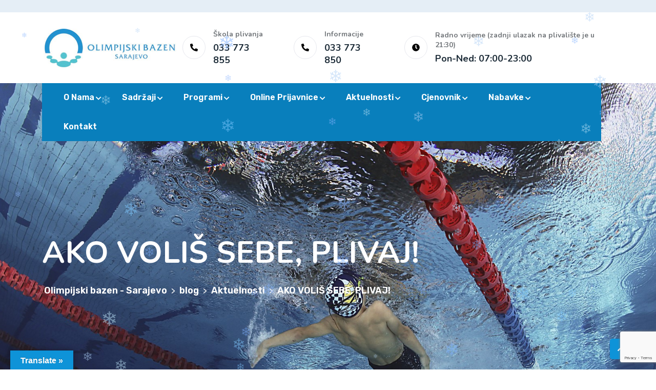

--- FILE ---
content_type: text/html; charset=UTF-8
request_url: https://bazen.ba/ako-volis-sebe-plivaj/
body_size: 17451
content:
<!doctype html>
<html lang="bs-BA">
<head>
	<meta charset="UTF-8">
	<meta name="viewport" content="width=device-width, initial-scale=1">
	<link rel="profile" href="https://gmpg.org/xfn/11">
	<title>AKO VOLIŠ SEBE, PLIVAJ! &#8211; Olimpijski bazen &#8211; Sarajevo</title>
<meta name='robots' content='max-image-preview:large' />
<link rel='dns-prefetch' href='//translate.google.com' />
<link rel='dns-prefetch' href='//fonts.googleapis.com' />
<link rel="alternate" type="application/rss+xml" title="Olimpijski bazen - Sarajevo &raquo; novosti" href="https://bazen.ba/feed/" />
<link rel="alternate" type="application/rss+xml" title="Olimpijski bazen - Sarajevo &raquo;  novosti o komentarima" href="https://bazen.ba/comments/feed/" />
<link rel="alternate" title="oEmbed (JSON)" type="application/json+oembed" href="https://bazen.ba/wp-json/oembed/1.0/embed?url=https%3A%2F%2Fbazen.ba%2Fako-volis-sebe-plivaj%2F" />
<link rel="alternate" title="oEmbed (XML)" type="text/xml+oembed" href="https://bazen.ba/wp-json/oembed/1.0/embed?url=https%3A%2F%2Fbazen.ba%2Fako-volis-sebe-plivaj%2F&#038;format=xml" />
<style id='wp-img-auto-sizes-contain-inline-css'>
img:is([sizes=auto i],[sizes^="auto," i]){contain-intrinsic-size:3000px 1500px}
/*# sourceURL=wp-img-auto-sizes-contain-inline-css */
</style>
<style id='wp-emoji-styles-inline-css'>

	img.wp-smiley, img.emoji {
		display: inline !important;
		border: none !important;
		box-shadow: none !important;
		height: 1em !important;
		width: 1em !important;
		margin: 0 0.07em !important;
		vertical-align: -0.1em !important;
		background: none !important;
		padding: 0 !important;
	}
/*# sourceURL=wp-emoji-styles-inline-css */
</style>
<link rel='stylesheet' id='wp-block-library-css' href='https://bazen.ba/wp-includes/css/dist/block-library/style.min.css?ver=6.9' media='all' />
<style id='global-styles-inline-css'>
:root{--wp--preset--aspect-ratio--square: 1;--wp--preset--aspect-ratio--4-3: 4/3;--wp--preset--aspect-ratio--3-4: 3/4;--wp--preset--aspect-ratio--3-2: 3/2;--wp--preset--aspect-ratio--2-3: 2/3;--wp--preset--aspect-ratio--16-9: 16/9;--wp--preset--aspect-ratio--9-16: 9/16;--wp--preset--color--black: #000000;--wp--preset--color--cyan-bluish-gray: #abb8c3;--wp--preset--color--white: #ffffff;--wp--preset--color--pale-pink: #f78da7;--wp--preset--color--vivid-red: #cf2e2e;--wp--preset--color--luminous-vivid-orange: #ff6900;--wp--preset--color--luminous-vivid-amber: #fcb900;--wp--preset--color--light-green-cyan: #7bdcb5;--wp--preset--color--vivid-green-cyan: #00d084;--wp--preset--color--pale-cyan-blue: #8ed1fc;--wp--preset--color--vivid-cyan-blue: #0693e3;--wp--preset--color--vivid-purple: #9b51e0;--wp--preset--gradient--vivid-cyan-blue-to-vivid-purple: linear-gradient(135deg,rgb(6,147,227) 0%,rgb(155,81,224) 100%);--wp--preset--gradient--light-green-cyan-to-vivid-green-cyan: linear-gradient(135deg,rgb(122,220,180) 0%,rgb(0,208,130) 100%);--wp--preset--gradient--luminous-vivid-amber-to-luminous-vivid-orange: linear-gradient(135deg,rgb(252,185,0) 0%,rgb(255,105,0) 100%);--wp--preset--gradient--luminous-vivid-orange-to-vivid-red: linear-gradient(135deg,rgb(255,105,0) 0%,rgb(207,46,46) 100%);--wp--preset--gradient--very-light-gray-to-cyan-bluish-gray: linear-gradient(135deg,rgb(238,238,238) 0%,rgb(169,184,195) 100%);--wp--preset--gradient--cool-to-warm-spectrum: linear-gradient(135deg,rgb(74,234,220) 0%,rgb(151,120,209) 20%,rgb(207,42,186) 40%,rgb(238,44,130) 60%,rgb(251,105,98) 80%,rgb(254,248,76) 100%);--wp--preset--gradient--blush-light-purple: linear-gradient(135deg,rgb(255,206,236) 0%,rgb(152,150,240) 100%);--wp--preset--gradient--blush-bordeaux: linear-gradient(135deg,rgb(254,205,165) 0%,rgb(254,45,45) 50%,rgb(107,0,62) 100%);--wp--preset--gradient--luminous-dusk: linear-gradient(135deg,rgb(255,203,112) 0%,rgb(199,81,192) 50%,rgb(65,88,208) 100%);--wp--preset--gradient--pale-ocean: linear-gradient(135deg,rgb(255,245,203) 0%,rgb(182,227,212) 50%,rgb(51,167,181) 100%);--wp--preset--gradient--electric-grass: linear-gradient(135deg,rgb(202,248,128) 0%,rgb(113,206,126) 100%);--wp--preset--gradient--midnight: linear-gradient(135deg,rgb(2,3,129) 0%,rgb(40,116,252) 100%);--wp--preset--font-size--small: 13px;--wp--preset--font-size--medium: 20px;--wp--preset--font-size--large: 36px;--wp--preset--font-size--x-large: 42px;--wp--preset--spacing--20: 0.44rem;--wp--preset--spacing--30: 0.67rem;--wp--preset--spacing--40: 1rem;--wp--preset--spacing--50: 1.5rem;--wp--preset--spacing--60: 2.25rem;--wp--preset--spacing--70: 3.38rem;--wp--preset--spacing--80: 5.06rem;--wp--preset--shadow--natural: 6px 6px 9px rgba(0, 0, 0, 0.2);--wp--preset--shadow--deep: 12px 12px 50px rgba(0, 0, 0, 0.4);--wp--preset--shadow--sharp: 6px 6px 0px rgba(0, 0, 0, 0.2);--wp--preset--shadow--outlined: 6px 6px 0px -3px rgb(255, 255, 255), 6px 6px rgb(0, 0, 0);--wp--preset--shadow--crisp: 6px 6px 0px rgb(0, 0, 0);}:where(.is-layout-flex){gap: 0.5em;}:where(.is-layout-grid){gap: 0.5em;}body .is-layout-flex{display: flex;}.is-layout-flex{flex-wrap: wrap;align-items: center;}.is-layout-flex > :is(*, div){margin: 0;}body .is-layout-grid{display: grid;}.is-layout-grid > :is(*, div){margin: 0;}:where(.wp-block-columns.is-layout-flex){gap: 2em;}:where(.wp-block-columns.is-layout-grid){gap: 2em;}:where(.wp-block-post-template.is-layout-flex){gap: 1.25em;}:where(.wp-block-post-template.is-layout-grid){gap: 1.25em;}.has-black-color{color: var(--wp--preset--color--black) !important;}.has-cyan-bluish-gray-color{color: var(--wp--preset--color--cyan-bluish-gray) !important;}.has-white-color{color: var(--wp--preset--color--white) !important;}.has-pale-pink-color{color: var(--wp--preset--color--pale-pink) !important;}.has-vivid-red-color{color: var(--wp--preset--color--vivid-red) !important;}.has-luminous-vivid-orange-color{color: var(--wp--preset--color--luminous-vivid-orange) !important;}.has-luminous-vivid-amber-color{color: var(--wp--preset--color--luminous-vivid-amber) !important;}.has-light-green-cyan-color{color: var(--wp--preset--color--light-green-cyan) !important;}.has-vivid-green-cyan-color{color: var(--wp--preset--color--vivid-green-cyan) !important;}.has-pale-cyan-blue-color{color: var(--wp--preset--color--pale-cyan-blue) !important;}.has-vivid-cyan-blue-color{color: var(--wp--preset--color--vivid-cyan-blue) !important;}.has-vivid-purple-color{color: var(--wp--preset--color--vivid-purple) !important;}.has-black-background-color{background-color: var(--wp--preset--color--black) !important;}.has-cyan-bluish-gray-background-color{background-color: var(--wp--preset--color--cyan-bluish-gray) !important;}.has-white-background-color{background-color: var(--wp--preset--color--white) !important;}.has-pale-pink-background-color{background-color: var(--wp--preset--color--pale-pink) !important;}.has-vivid-red-background-color{background-color: var(--wp--preset--color--vivid-red) !important;}.has-luminous-vivid-orange-background-color{background-color: var(--wp--preset--color--luminous-vivid-orange) !important;}.has-luminous-vivid-amber-background-color{background-color: var(--wp--preset--color--luminous-vivid-amber) !important;}.has-light-green-cyan-background-color{background-color: var(--wp--preset--color--light-green-cyan) !important;}.has-vivid-green-cyan-background-color{background-color: var(--wp--preset--color--vivid-green-cyan) !important;}.has-pale-cyan-blue-background-color{background-color: var(--wp--preset--color--pale-cyan-blue) !important;}.has-vivid-cyan-blue-background-color{background-color: var(--wp--preset--color--vivid-cyan-blue) !important;}.has-vivid-purple-background-color{background-color: var(--wp--preset--color--vivid-purple) !important;}.has-black-border-color{border-color: var(--wp--preset--color--black) !important;}.has-cyan-bluish-gray-border-color{border-color: var(--wp--preset--color--cyan-bluish-gray) !important;}.has-white-border-color{border-color: var(--wp--preset--color--white) !important;}.has-pale-pink-border-color{border-color: var(--wp--preset--color--pale-pink) !important;}.has-vivid-red-border-color{border-color: var(--wp--preset--color--vivid-red) !important;}.has-luminous-vivid-orange-border-color{border-color: var(--wp--preset--color--luminous-vivid-orange) !important;}.has-luminous-vivid-amber-border-color{border-color: var(--wp--preset--color--luminous-vivid-amber) !important;}.has-light-green-cyan-border-color{border-color: var(--wp--preset--color--light-green-cyan) !important;}.has-vivid-green-cyan-border-color{border-color: var(--wp--preset--color--vivid-green-cyan) !important;}.has-pale-cyan-blue-border-color{border-color: var(--wp--preset--color--pale-cyan-blue) !important;}.has-vivid-cyan-blue-border-color{border-color: var(--wp--preset--color--vivid-cyan-blue) !important;}.has-vivid-purple-border-color{border-color: var(--wp--preset--color--vivid-purple) !important;}.has-vivid-cyan-blue-to-vivid-purple-gradient-background{background: var(--wp--preset--gradient--vivid-cyan-blue-to-vivid-purple) !important;}.has-light-green-cyan-to-vivid-green-cyan-gradient-background{background: var(--wp--preset--gradient--light-green-cyan-to-vivid-green-cyan) !important;}.has-luminous-vivid-amber-to-luminous-vivid-orange-gradient-background{background: var(--wp--preset--gradient--luminous-vivid-amber-to-luminous-vivid-orange) !important;}.has-luminous-vivid-orange-to-vivid-red-gradient-background{background: var(--wp--preset--gradient--luminous-vivid-orange-to-vivid-red) !important;}.has-very-light-gray-to-cyan-bluish-gray-gradient-background{background: var(--wp--preset--gradient--very-light-gray-to-cyan-bluish-gray) !important;}.has-cool-to-warm-spectrum-gradient-background{background: var(--wp--preset--gradient--cool-to-warm-spectrum) !important;}.has-blush-light-purple-gradient-background{background: var(--wp--preset--gradient--blush-light-purple) !important;}.has-blush-bordeaux-gradient-background{background: var(--wp--preset--gradient--blush-bordeaux) !important;}.has-luminous-dusk-gradient-background{background: var(--wp--preset--gradient--luminous-dusk) !important;}.has-pale-ocean-gradient-background{background: var(--wp--preset--gradient--pale-ocean) !important;}.has-electric-grass-gradient-background{background: var(--wp--preset--gradient--electric-grass) !important;}.has-midnight-gradient-background{background: var(--wp--preset--gradient--midnight) !important;}.has-small-font-size{font-size: var(--wp--preset--font-size--small) !important;}.has-medium-font-size{font-size: var(--wp--preset--font-size--medium) !important;}.has-large-font-size{font-size: var(--wp--preset--font-size--large) !important;}.has-x-large-font-size{font-size: var(--wp--preset--font-size--x-large) !important;}
/*# sourceURL=global-styles-inline-css */
</style>

<style id='classic-theme-styles-inline-css'>
/*! This file is auto-generated */
.wp-block-button__link{color:#fff;background-color:#32373c;border-radius:9999px;box-shadow:none;text-decoration:none;padding:calc(.667em + 2px) calc(1.333em + 2px);font-size:1.125em}.wp-block-file__button{background:#32373c;color:#fff;text-decoration:none}
/*# sourceURL=/wp-includes/css/classic-themes.min.css */
</style>
<link rel='stylesheet' id='contact-form-7-css' href='https://bazen.ba/wp-content/plugins/contact-form-7/includes/css/styles.css?ver=6.1.1' media='all' />
<link rel='stylesheet' id='google-language-translator-css' href='https://bazen.ba/wp-content/plugins/google-language-translator/css/style.css?ver=6.0.20' media='' />
<link rel='stylesheet' id='glt-toolbar-styles-css' href='https://bazen.ba/wp-content/plugins/google-language-translator/css/toolbar.css?ver=6.0.20' media='' />
<link rel='stylesheet' id='bootstrap-css' href='https://bazen.ba/wp-content/themes/restly/assets/bootstrap/bootstrap-min.css?ver=1.0.0' media='all' />
<link rel='stylesheet' id='bootstrap-rtl-css' href='https://bazen.ba/wp-content/themes/restly/assets/bootstrap/bootstrap-rtl-min.css?ver=1.0.0' media='all' />
<link rel='stylesheet' id='bootstrap-icons-css' href='https://bazen.ba/wp-content/themes/restly/assets/bootstrap/bootstrap-icons.css?ver=1.0.0' media='all' />
<link rel='stylesheet' id='fontawesome-all-css' href='https://bazen.ba/wp-content/themes/restly/assets/css/fontawesome-all.css?ver=1.0.0' media='all' />
<link rel='stylesheet' id='magnific-popup-css' href='https://bazen.ba/wp-content/themes/restly/assets/popup/magnific-popup.css?ver=1.0.0' media='all' />
<link rel='stylesheet' id='slick-css' href='https://bazen.ba/wp-content/themes/restly/assets/slick/slick.css?ver=1.0.0' media='all' />
<link rel='stylesheet' id='restly-unitest-css' href='https://bazen.ba/wp-content/themes/restly/assets/css/unitest.css?ver=1.0.0' media='all' />
<link rel='stylesheet' id='iconfont-css' href='https://bazen.ba/wp-content/plugins/restlycore/assets/css/iconfont.css?ver=1.0.0' media='all' />
<link rel='stylesheet' id='flaticon-css' href='https://bazen.ba/wp-content/plugins/restlycore/assets/css/flaticon.css?ver=1.0.0' media='all' />
<link rel='stylesheet' id='owl-css-css' href='https://bazen.ba/wp-content/plugins/restlycore/assets/css/owl.css?ver=2.2.0' media='all' />
<link rel='stylesheet' id='animate-min-css' href='https://bazen.ba/wp-content/plugins/restlycore/assets/css/animate-min.css?ver=2.2.0' media='all' />
<link rel='stylesheet' id='restly-theme-css' href='https://bazen.ba/wp-content/themes/restly/assets/css/theme.css?ver=1.0.0' media='all' />
<link rel='stylesheet' id='restly-custom-widget-css' href='https://bazen.ba/wp-content/plugins/restlycore/assets/css/custom-widgets.css?ver=1.0.0' media='all' />
<link rel='stylesheet' id='restly-style-css' href='https://bazen.ba/wp-content/themes/restly/style.css?ver=6.9' media='all' />
<link rel='stylesheet' id='child-style-css' href='https://bazen.ba/wp-content/themes/restly-child/style.css?ver=1705435512' media='all' />
<link rel='stylesheet' id='restly-inline-css' href='https://bazen.ba/wp-content/themes/restly/assets/css/inline-style.css?ver=1.0.8' media='all' />
<style id='restly-inline-inline-css'>
body{overflow-x: hidden}.header-three .main-header {
    min-height: 83px;
}
.restly-portfolio-item img {
    width: 100%;
}
.elementor-element-5400d84c .restly-team-inner.team-style-two .single-item {
    margin-bottom: 30px;
}

.portfolio-style-five .portfolio-btn a {
    background: ##097FBC;
}

.main-menu a {
    text-transform: math-auto;
}

.sidebar-widget-area h2.widget-title  {
    color: #fff;
}

nav.navigation.post-navigation .nav-links .nav-previous a, nav.navigation.post-navigation .nav-links .nav-next a {
    text-transform: none;
}

.main-menu ul.sub-menu li a {
    text-transform: none;
}

/*# sourceURL=restly-inline-inline-css */
</style>
<link rel='stylesheet' id='elementor-frontend-css' href='https://bazen.ba/wp-content/plugins/elementor/assets/css/frontend.min.css?ver=3.31.1' media='all' />
<link rel='stylesheet' id='restly-el-template-front-css' href='https://bazen.ba/wp-content/plugins/restlycore/inc/restly-elementor-template-library/templates/assets/css/template-frontend.min.css?ver=1.0.0' media='all' />
<link rel='stylesheet' id='csf-google-web-fonts-css' href='//fonts.googleapis.com/css?family=Rubik:400,300,500,600,700,800,900%7CNunito:700&#038;display=swap' media='all' />
<script src="https://bazen.ba/wp-includes/js/jquery/jquery.min.js?ver=3.7.1" id="jquery-core-js"></script>
<script src="https://bazen.ba/wp-includes/js/jquery/jquery-migrate.min.js?ver=3.4.1" id="jquery-migrate-js"></script>
<link rel="https://api.w.org/" href="https://bazen.ba/wp-json/" /><link rel="alternate" title="JSON" type="application/json" href="https://bazen.ba/wp-json/wp/v2/posts/4197" /><link rel="EditURI" type="application/rsd+xml" title="RSD" href="https://bazen.ba/xmlrpc.php?rsd" />
<meta name="generator" content="WordPress 6.9" />
<link rel="canonical" href="https://bazen.ba/ako-volis-sebe-plivaj/" />
<link rel='shortlink' href='https://bazen.ba/?p=4197' />
<style>p.hello{font-size:12px;color:darkgray;}#google_language_translator,#flags{text-align:left;}#google_language_translator{clear:both;}#flags{width:165px;}#flags a{display:inline-block;margin-right:2px;}#google_language_translator{width:auto!important;}div.skiptranslate.goog-te-gadget{display:inline!important;}.goog-tooltip{display: none!important;}.goog-tooltip:hover{display: none!important;}.goog-text-highlight{background-color:transparent!important;border:none!important;box-shadow:none!important;}#google_language_translator select.goog-te-combo{color:#32373c;}#google_language_translator{color:transparent;}body{top:0px!important;}#goog-gt-{display:none!important;}font font{background-color:transparent!important;box-shadow:none!important;position:initial!important;}#glt-translate-trigger{left:20px;right:auto;}#glt-translate-trigger > span{color:#ffffff;}#glt-translate-trigger{background:#0e93d8;}.goog-te-gadget .goog-te-combo{width:100%;}</style><meta name="generator" content="Elementor 3.31.1; features: e_font_icon_svg, additional_custom_breakpoints, e_element_cache; settings: css_print_method-external, google_font-enabled, font_display-swap">
			<style>
				.e-con.e-parent:nth-of-type(n+4):not(.e-lazyloaded):not(.e-no-lazyload),
				.e-con.e-parent:nth-of-type(n+4):not(.e-lazyloaded):not(.e-no-lazyload) * {
					background-image: none !important;
				}
				@media screen and (max-height: 1024px) {
					.e-con.e-parent:nth-of-type(n+3):not(.e-lazyloaded):not(.e-no-lazyload),
					.e-con.e-parent:nth-of-type(n+3):not(.e-lazyloaded):not(.e-no-lazyload) * {
						background-image: none !important;
					}
				}
				@media screen and (max-height: 640px) {
					.e-con.e-parent:nth-of-type(n+2):not(.e-lazyloaded):not(.e-no-lazyload),
					.e-con.e-parent:nth-of-type(n+2):not(.e-lazyloaded):not(.e-no-lazyload) * {
						background-image: none !important;
					}
				}
			</style>
			<style type="text/css">.theme-loader:before{border-color:#0e93d8;}.theme-loader:after{border-color:#0c85cc;}.preloader-area{background-color:#ffffff;}.to-top{color:#ffffff;}.to-top{background-color:#0e93d8;}body{font-family:"Rubik";color:#454545;font-weight:normal;font-size:16px;}h1{font-family:"Nunito";color:#1d2c38;font-weight:700;}h2{font-family:"Nunito";color:#1d2c38;font-weight:700;}h3{font-family:"Nunito";color:#1d2c38;font-weight:700;}h4{font-family:"Nunito";color:#1d2c38;font-weight:700;}h5{font-family:"Nunito";color:#1d2c38;font-weight:700;}h6{font-family:"Nunito";color:#1d2c38;font-weight:700;}.breadcroumb-area{background-image:url(https://welkin.ba/bazen/wp-content/uploads/2024/01/banner4.jpg);background-position:center center;background-repeat:no-repeat;background-size:cover;}.breadcroumb-area{padding-right:0px;padding-left:0px;}.breadcroumb-area.shop{background-position:center center;background-repeat:no-repeat;background-size:cover;}.woocommerce-shop{background-position:center center;background-repeat:no-repeat;background-size:cover;}h4.widget-title,.subscribe-widget h4.widget-title{color:#ffffff;}.company-info-widget p,.company-contact-widget ul li,.company-subscribe-widget p{color:#ffffff;}.footer-widgets-area .widget ul li a{color:#ffffff;}.footer-widgets-area .widget ul li a:hover{color:#b0c2d7;}.footer-one .footer-widgets-area{background-image:url(https://wptf.themepul.co/restly/wp-content/uploads/2021/04/ftbgt-1.png);background-color:#104cba;background-position:center center;background-repeat:no-repeat;background-size:cover;}.footer-one .copyright-area p{color:#ffffff;}.footer-one .copyright-area .social-icons ul li a{color:#ffffff;}.footer-one .copyright-area .social-icons ul li a:hover{color:#b0c2d7;}.footer-one .copyright-area{background-color:#003fb4;}.breadcroumb-area{background-position:center center;background-repeat:no-repeat;background-size:cover;}</style><link rel="icon" href="https://bazen.ba/wp-content/uploads/2024/07/cropped-fav-bazen-32x32.png" sizes="32x32" />
<link rel="icon" href="https://bazen.ba/wp-content/uploads/2024/07/cropped-fav-bazen-192x192.png" sizes="192x192" />
<link rel="apple-touch-icon" href="https://bazen.ba/wp-content/uploads/2024/07/cropped-fav-bazen-180x180.png" />
<meta name="msapplication-TileImage" content="https://bazen.ba/wp-content/uploads/2024/07/cropped-fav-bazen-270x270.png" />
<link rel='stylesheet' id='elementor-post-8564-css' href='https://bazen.ba/wp-content/uploads/elementor/css/post-8564.css?ver=1767705165' media='all' />
<link rel='stylesheet' id='elementor-post-7062-css' href='https://bazen.ba/wp-content/uploads/elementor/css/post-7062.css?ver=1764788399' media='all' />
<link rel='stylesheet' id='advanced-floating-content-lite-css' href='https://bazen.ba/wp-content/plugins/advanced-floating-content-lite/public/css/advanced-floating-content-public.css?ver=1.0.0' media='all' />
<style id='advanced-floating-content-lite-inline-css'>
.afc_popup .img{position:absolute; top:-15px; right:-15px;}
/*# sourceURL=advanced-floating-content-lite-inline-css */
</style>
<link rel='stylesheet' id='elementor-post-11786-css' href='https://bazen.ba/wp-content/uploads/elementor/css/post-11786.css?ver=1764788398' media='all' />
<link rel='stylesheet' id='elementor-gf-local-roboto-css' href='https://bazen.ba/wp-content/uploads/elementor/google-fonts/css/roboto.css?ver=1754543871' media='all' />
<link rel='stylesheet' id='elementor-gf-local-robotoslab-css' href='https://bazen.ba/wp-content/uploads/elementor/google-fonts/css/robotoslab.css?ver=1754543877' media='all' />
<link rel='stylesheet' id='elementor-icons-restly-flaticon-css' href='https://bazen.ba/wp-content/plugins/restlycore/assets/css/flaticon.css?ver=1.0.0' media='all' />
</head>

<body class="wp-singular post-template-default single single-post postid-4197 single-format-standard wp-theme-restly wp-child-theme-restly-child page-builder-not-used elementor-default elementor-kit-11786">
<div id="page" class="site demo- ">
        <div class="preloader-area">
        <div class="theme-loader"></div>
    </div>
    	<a class="skip-link screen-reader-text" href="#primary">Skip to content</a>

			<div data-elementor-type="wp-post" data-elementor-id="8564" class="elementor elementor-8564">
						<section class="elementor-section elementor-top-section elementor-element elementor-element-2842f45 elementor-section-full_width elementor-section-height-default elementor-section-height-default" data-id="2842f45" data-element_type="section">
						<div class="elementor-container elementor-column-gap-no">
					<div class="elementor-column elementor-col-100 elementor-top-column elementor-element elementor-element-662c482" data-id="662c482" data-element_type="column">
			<div class="elementor-widget-wrap elementor-element-populated">
						<div class="elementor-element elementor-element-07a6018 elementor-widget elementor-widget-restly_header_template_fourteen" data-id="07a6018" data-element_type="widget" data-widget_type="restly_header_template_fourteen.default">
				<div class="elementor-widget-container">
					            <script>
            (function ($) {
                "use strict";
                $.fn.tpmobilemenu = function (options) {
                    var opt = $.extend(
                        {
                            menuToggleBtn: ".tp-menu-toggle",
                            bodyToggleClass: "tp-body-visible",
                            subMenuClass: "tp-submenu",
                            subMenuParent: "tp-item-has-children",
                            subMenuParentToggle: "tp-active",
                            meanExpandClass: "tp-mean-expand",
                            appendElement: '<span class="tp-mean-expand"></span>',
                            subMenuToggleClass: "tp-open",
                            toggleSpeed: 400,
                        },
                        options
                    );

                    return this.each(function () {
                        var menu = $(this); // Select menu

                        // Menu Show & Hide
                        function menuToggle() {
                            menu.toggleClass(opt.bodyToggleClass);

                            // collapse submenu on menu hide or show
                            var subMenu = "." + opt.subMenuClass;
                            $(subMenu).each(function () {
                                if ($(this).hasClass(opt.subMenuToggleClass)) {
                                    $(this).removeClass(opt.subMenuToggleClass);
                                    $(this).css("display", "none");
                                    $(this).parent().removeClass(opt.subMenuParentToggle);
                                }
                            });
                        }

                        // Class Set Up for every submenu
                        menu.find("li").each(function () {
                            var submenu = $(this).find("ul");
                            submenu.addClass(opt.subMenuClass);
                            submenu.css("display", "none");
                            submenu.parent().addClass(opt.subMenuParent);
                            submenu.prev("a").append(opt.appendElement);
                            submenu.next("a").append(opt.appendElement);
                        });

                        // Toggle Submenu
                        function toggleDropDown($element) {
                            if ($($element).next("ul").length > 0) {
                                $($element).parent().toggleClass(opt.subMenuParentToggle);
                                $($element).next("ul").slideToggle(opt.toggleSpeed);
                                $($element).next("ul").toggleClass(opt.subMenuToggleClass);
                            } else if ($($element).prev("ul").length > 0) {
                                $($element).parent().toggleClass(opt.subMenuParentToggle);
                                $($element).prev("ul").slideToggle(opt.toggleSpeed);
                                $($element).prev("ul").toggleClass(opt.subMenuToggleClass);
                            }
                        }

                        // Submenu toggle Button
                        var expandToggler = "." + opt.meanExpandClass;
                        $(expandToggler).each(function () {
                            $(this).on("click", function (e) {
                                e.preventDefault();
                                toggleDropDown($(this).parent());
                            });
                        });

                        // Menu Show & Hide On Toggle Btn click
                        $(opt.menuToggleBtn).each(function () {
                            $(this).on("click", function () {
                                menuToggle();
                            });
                        });

                        // Hide Menu On out side click
                        menu.on("click", function (e) {
                            e.stopPropagation();
                            menuToggle();
                        });

                        // Stop Hide full menu on menu click
                        menu.find("div").on("click", function (e) {
                            e.stopPropagation();
                        });
                    });
                };
            })(jQuery);
        </script>
        <div class="tp-menu-wrapper">
            <div class="tp-menu-area text-center">
                <button class="tp-menu-toggle"><i class="fas fa-times"></i></button>
                <div class="mobile-logo">
                                                    <a href="#">
                                    <img decoding="async" src="https://welkin.ba/bazen/wp-content/uploads/2023/09/logo2.png" alt="" title="logo2">
                                </a>
                                            </div>
                <div class="tp-mobile-menu">
                    <ul id="mainmenu" class="menu"><li id="menu-item-2599" class="dropdown-mega-menu menu-item menu-item-type-custom menu-item-object-custom menu-item-has-children menu-item-2599 no-mega"><a href="http://bazen.ba/o-nama/">O nama</a>
<ul class="sub-menu">
	<li id="menu-item-12904" class="menu-item menu-item-type-post_type menu-item-object-page menu-item-12904"><a href="https://bazen.ba/organizaciona-struktura-preduzeca/">Organizaciona struktura Preduzeća</a></li>
	<li id="menu-item-13303" class="menu-item menu-item-type-post_type menu-item-object-page menu-item-13303"><a href="https://bazen.ba/profesori/">Profesori sporta</a></li>
	<li id="menu-item-2597" class="menu-item menu-item-type-post_type menu-item-object-page menu-item-2597"><a href="https://bazen.ba/misija-i-vizija/">Misija i vizija</a></li>
	<li id="menu-item-13317" class="menu-item menu-item-type-custom menu-item-object-custom menu-item-has-children menu-item-13317"><a href="#">Pravila ponašanja</a>
	<ul class="sub-menu">
		<li id="menu-item-3144" class="menu-item menu-item-type-post_type menu-item-object-page menu-item-3144"><a href="https://bazen.ba/pravila-ponasanja/">Osnovne norme ponašanja na bazenu</a></li>
		<li id="menu-item-11290" class="menu-item menu-item-type-custom menu-item-object-custom menu-item-11290"><a href="http://bazen.ba/wp-content/uploads/2022/12/Pravilnik-o-kucnom-redu-i-nacinu-koristenje-objekta-Olimpijskog-bazena-Otoka-1.pdf">Pravilnik o kućnom redu i načinu korištenja objekta</a></li>
		<li id="menu-item-13315" class="menu-item menu-item-type-custom menu-item-object-custom menu-item-13315"><a href="https://bazen.ba/wp-content/uploads/2024/10/Pravilnik-o-izmjenama-i-dopunama-pravilnika-o-kucnom-redu-i-nacinu-koristenja-objekta.pdf">Pravilnik o izmjenama i dopunama pravilnika o kućnom redu i načinu korištenja objekta</a></li>
	</ul>
</li>
	<li id="menu-item-2598" class="menu-item menu-item-type-custom menu-item-object-custom menu-item-has-children menu-item-2598"><a href="#">Pristup informacijama</a>
	<ul class="sub-menu">
		<li id="menu-item-1385" class="menu-item menu-item-type-custom menu-item-object-custom menu-item-1385"><a href="http://bazen.ba/wp-content/uploads/2023/10/Vodic-za-pristup-informacijama-u-JP-OBO.pdf">Vodič za pristup informacijama</a></li>
		<li id="menu-item-1386" class="menu-item menu-item-type-custom menu-item-object-custom menu-item-1386"><a href="http://bazen.ba/wp-content/uploads/2023/10/Index-registar-informacija-koje-mozete-dobiti-od-JP-OBO.pdf">Index registar</a></li>
		<li id="menu-item-11694" class="menu-item menu-item-type-custom menu-item-object-custom menu-item-11694"><a href="http://bazen.ba/wp-content/uploads/2023/11/Statut%20JP%20Olimpijski%20bazen%20Otoka%20d.o.o.%20Sarajevo.pdf">Statut preduzeća</a></li>
		<li id="menu-item-11298" class="menu-item menu-item-type-custom menu-item-object-custom menu-item-11298"><a href="http://bazen.ba/wp-content/uploads/2023/10/plan-integriteta-JP-Olimpijski-bazen-Otoka-izmjene-i-dopune.pdf">Plan integriteta</a></li>
		<li id="menu-item-11352" class="menu-item menu-item-type-custom menu-item-object-custom menu-item-11352"><a href="http://bazen.ba/wp-content/uploads/2023/01/pravilnik-o-o-postupku-internog-prijavljivanja-korupcije-i-postupanju-po-prijavama-u-JP-OBO.pdf">Pravilnik o o postupku internog prijavljivanja korupcije</a></li>
	</ul>
</li>
</ul>
</li>
<li id="menu-item-1321" class="menu-item menu-item-type-custom menu-item-object-custom menu-item-has-children menu-item-1321 no-mega"><a href="#">Sadržaji</a>
<ul class="sub-menu">
	<li id="menu-item-1449" class="menu-item menu-item-type-post_type menu-item-object-page menu-item-1449"><a href="https://bazen.ba/olimpijski-bazen/">Olimpijski bazen</a></li>
	<li id="menu-item-1503" class="menu-item menu-item-type-post_type menu-item-object-page menu-item-1503"><a href="https://bazen.ba/rekreacijski-bazen/">Rekreacijski bazen</a></li>
	<li id="menu-item-13165" class="menu-item menu-item-type-post_type menu-item-object-restly_portfolio menu-item-13165"><a href="https://bazen.ba/restly-portfolio/teretana/">Teretana</a></li>
	<li id="menu-item-1502" class="menu-item menu-item-type-post_type menu-item-object-page menu-item-1502"><a href="https://bazen.ba/sauna/">Sauna</a></li>
	<li id="menu-item-1499" class="menu-item menu-item-type-post_type menu-item-object-page menu-item-1499"><a href="https://bazen.ba/kafeterija/">Kafeterija</a></li>
	<li id="menu-item-1498" class="menu-item menu-item-type-post_type menu-item-object-page menu-item-1498"><a href="https://bazen.ba/garderobe-i-svlacionice/">Garderobe i svlačionice</a></li>
	<li id="menu-item-1496" class="menu-item menu-item-type-post_type menu-item-object-page menu-item-1496"><a href="https://bazen.ba/frizerski-salon/">Frizerski salon</a></li>
	<li id="menu-item-1494" class="menu-item menu-item-type-post_type menu-item-object-page menu-item-1494"><a href="https://bazen.ba/konferencijska-sala/">Konferencijska sala</a></li>
</ul>
</li>
<li id="menu-item-1382" class="menu-item menu-item-type-custom menu-item-object-custom menu-item-has-children menu-item-1382 no-mega"><a href="#">Programi</a>
<ul class="sub-menu">
	<li id="menu-item-12765" class="menu-item menu-item-type-post_type menu-item-object-restly_portfolio menu-item-12765"><a href="https://bazen.ba/restly-portfolio/skola-plivanja/">Škola plivanja</a></li>
	<li id="menu-item-12844" class="menu-item menu-item-type-post_type menu-item-object-restly_portfolio menu-item-12844"><a href="https://bazen.ba/restly-portfolio/individualna-skola-plivanja/">Individualna škola plivanja</a></li>
	<li id="menu-item-12923" class="menu-item menu-item-type-post_type menu-item-object-restly_portfolio menu-item-12923"><a href="https://bazen.ba/restly-portfolio/skola-plivanja-za-ucenike-cetvrtih-razreda-osnovnih-skola-kantona-sarajevo/">Škola plivanja za učenike četvrtih razreda osnovnih škola KS</a></li>
	<li id="menu-item-12766" class="menu-item menu-item-type-post_type menu-item-object-restly_portfolio menu-item-12766"><a href="https://bazen.ba/restly-portfolio/rehabilitacija-djece-sa-poteskocama-u-razvoju/">Rehabilitacija djece sa poteškoćama u razvoju</a></li>
	<li id="menu-item-12767" class="menu-item menu-item-type-post_type menu-item-object-restly_portfolio menu-item-12767"><a href="https://bazen.ba/restly-portfolio/treca-zivotna-dob/">Treća životna dob</a></li>
	<li id="menu-item-12768" class="menu-item menu-item-type-post_type menu-item-object-restly_portfolio menu-item-12768"><a href="https://bazen.ba/restly-portfolio/rehabilitacija-boracke-populacije-i-rvi/">Rehabilitacija boračke populacije i RVI</a></li>
	<li id="menu-item-12769" class="menu-item menu-item-type-post_type menu-item-object-restly_portfolio menu-item-12769"><a href="https://bazen.ba/restly-portfolio/obuka-spasilaca/">Obuka spasilaca (domaći program)</a></li>
	<li id="menu-item-13183" class="menu-item menu-item-type-post_type menu-item-object-restly_portfolio menu-item-13183"><a href="https://bazen.ba/restly-portfolio/projekat-rekreacije-dobrovoljnih-darovalaca-krvi/">Projekat rekreacije dobrovoljnih darovalaca krvi</a></li>
	<li id="menu-item-13184" class="menu-item menu-item-type-post_type menu-item-object-restly_portfolio menu-item-13184"><a href="https://bazen.ba/restly-portfolio/aerobik/">Aerobik / Aqua Aerobic</a></li>
</ul>
</li>
<li id="menu-item-1324" class="menu-item menu-item-type-custom menu-item-object-custom menu-item-has-children menu-item-1324 no-mega"><a href="#">Online prijavnice</a>
<ul class="sub-menu">
	<li id="menu-item-12770" class="menu-item menu-item-type-post_type menu-item-object-restly_portfolio menu-item-12770"><a href="https://bazen.ba/restly-portfolio/skola-plivanja/">Škola plivanja</a></li>
	<li id="menu-item-12842" class="menu-item menu-item-type-post_type menu-item-object-restly_portfolio menu-item-12842"><a href="https://bazen.ba/restly-portfolio/individualna-skola-plivanja/">Individualna škola plivanja</a></li>
	<li id="menu-item-12771" class="menu-item menu-item-type-post_type menu-item-object-restly_portfolio menu-item-12771"><a href="https://bazen.ba/restly-portfolio/obuka-spasilaca/">Obuka spasilaca (domaći program)</a></li>
</ul>
</li>
<li id="menu-item-10367" class="menu-item menu-item-type-custom menu-item-object-custom menu-item-home menu-item-has-children menu-item-10367 no-mega"><a href="http://bazen.ba/#aktuelnosti">Aktuelnosti</a>
<ul class="sub-menu">
	<li id="menu-item-12541" class="menu-item menu-item-type-taxonomy menu-item-object-category menu-item-12541"><a href="https://bazen.ba/kategorija/novosti/najave/">Najave</a></li>
	<li id="menu-item-12545" class="menu-item menu-item-type-taxonomy menu-item-object-category menu-item-12545"><a href="https://bazen.ba/kategorija/novosti/takmicenja/">Takmičenja</a></li>
	<li id="menu-item-12543" class="menu-item menu-item-type-taxonomy menu-item-object-category menu-item-12543"><a href="https://bazen.ba/kategorija/novosti/projekti/">Projekti</a></li>
	<li id="menu-item-12542" class="menu-item menu-item-type-taxonomy menu-item-object-category menu-item-12542"><a href="https://bazen.ba/kategorija/novosti/oglasi-i-konkursi/">Oglasi i konkursi</a></li>
	<li id="menu-item-12544" class="menu-item menu-item-type-taxonomy menu-item-object-category menu-item-12544"><a href="https://bazen.ba/kategorija/novosti/susreti-i-sastanci/">Susreti i sastanci</a></li>
</ul>
</li>
<li id="menu-item-12859" class="menu-item menu-item-type-post_type menu-item-object-page menu-item-has-children menu-item-12859 no-mega"><a href="https://bazen.ba/cjenovnik/">Cjenovnik</a>
<ul class="sub-menu">
	<li id="menu-item-12857" class="menu-item menu-item-type-custom menu-item-object-custom menu-item-12857"><a href="http://bazen.ba/wp-content/uploads/2024/06/dopuna-cjenovnika-solarij.pdf">Dopuna cjenovnika &#8211; solarij</a></li>
	<li id="menu-item-13831" class="menu-item menu-item-type-custom menu-item-object-custom menu-item-13831"><a href="https://bazen.ba/wp-content/uploads/2025/10/odluka-o-izmjeni-i-dopuni-cjenovnika-usluga.pdf">Odluka o izmjeni i dopuni cjenovnika</a></li>
</ul>
</li>
<li id="menu-item-13478" class="menu-item menu-item-type-custom menu-item-object-custom menu-item-has-children menu-item-13478 no-mega"><a href="#">Nabavke</a>
<ul class="sub-menu">
	<li id="menu-item-13479" class="menu-item menu-item-type-taxonomy menu-item-object-category menu-item-13479"><a href="https://bazen.ba/kategorija/javne-nabavke/">Javne nabavke</a></li>
	<li id="menu-item-2368" class="menu-item menu-item-type-taxonomy menu-item-object-category menu-item-2368"><a href="https://bazen.ba/kategorija/javni-oglasi/">Javni oglasi</a></li>
	<li id="menu-item-10336" class="menu-item menu-item-type-taxonomy menu-item-object-category menu-item-10336"><a href="https://bazen.ba/kategorija/plan-javnih-nabavki/">Plan javnih nabavki</a></li>
</ul>
</li>
<li id="menu-item-12841" class="menu-item menu-item-type-post_type menu-item-object-page menu-item-12841"><a href="https://bazen.ba/kontakt/">Kontakt</a></li>
</ul>                </div>
            </div>
        </div>


        <header id="masthead" class="site-header header-fourteen tp-header restly-header-template-fourteen">
                            <div class="header-top">
                    <div class="container">
                        <div class="row align-items-center">
                            <div class="col-12 col-sm-12 col-md-6 col-lg-6 col-xl-4 top-header-left">
                                                            </div>
                                                            <div class="col-12 col-sm-12 col-md-6 col-lg-6 col-xl-8  top-header-right">
                                    <ul>
                                                                                <li>
                                            <span><svg aria-hidden="true" class="e-font-icon-svg e-far-bookmark" viewBox="0 0 384 512" xmlns="http://www.w3.org/2000/svg"><path d="M336 0H48C21.49 0 0 21.49 0 48v464l192-112 192 112V48c0-26.51-21.49-48-48-48zm0 428.43l-144-84-144 84V54a6 6 0 0 1 6-6h276c3.314 0 6 2.683 6 5.996V428.43z"></path></svg></span>
                                                                                        <a href="https://bazen.ba/raspored-skole-plivanja/"  target="_blank" rel="nofollow">
                                                                                            Informacije o januarskom rasporedu škole plivanja                                            </a>                                          </li>
                                                                            </ul>
                                </div>
                                                    </div>
                    </div>
                </div>
                        <div class="header-meddile-area">
                <div class="container">
                    <div class="main-header" >
                        <div class="logo-area">
                            <div class="site-branding">
                                                                            <a href="https://bazen.ba/">
                                                <img decoding="async" src="https://welkin.ba/bazen/wp-content/uploads/2023/09/logo2.png" alt="" title="logo2">
                                            </a>
                                                                    </div>
                        </div>
                        <div class="header-fourteen-call-us-wrapper">
                                                    <div class="header-fourteen-call-us-area  ">
                                <div class="header-fourteen-call-icon"> 
                                    <svg aria-hidden="true" class="e-font-icon-svg e-fas-phone-alt" viewBox="0 0 512 512" xmlns="http://www.w3.org/2000/svg"><path d="M497.39 361.8l-112-48a24 24 0 0 0-28 6.9l-49.6 60.6A370.66 370.66 0 0 1 130.6 204.11l60.6-49.6a23.94 23.94 0 0 0 6.9-28l-48-112A24.16 24.16 0 0 0 122.6.61l-104 24A24 24 0 0 0 0 48c0 256.5 207.9 464 464 464a24 24 0 0 0 23.4-18.6l24-104a24.29 24.29 0 0 0-14.01-27.6z"></path></svg>									
                                </div>
                                <div class="header-fourteen-call-text">
                                    <div class="header-fourteen-call-title"> Škola plivanja</div>
                                    <div class="header-fourteen-call-number">
                                                                                    033 773 855                                                                            </div>
                                </div>
                            </div>
                                                    <div class="header-fourteen-call-us-area  ">
                                <div class="header-fourteen-call-icon"> 
                                    <svg aria-hidden="true" class="e-font-icon-svg e-fas-phone-alt" viewBox="0 0 512 512" xmlns="http://www.w3.org/2000/svg"><path d="M497.39 361.8l-112-48a24 24 0 0 0-28 6.9l-49.6 60.6A370.66 370.66 0 0 1 130.6 204.11l60.6-49.6a23.94 23.94 0 0 0 6.9-28l-48-112A24.16 24.16 0 0 0 122.6.61l-104 24A24 24 0 0 0 0 48c0 256.5 207.9 464 464 464a24 24 0 0 0 23.4-18.6l24-104a24.29 24.29 0 0 0-14.01-27.6z"></path></svg>									
                                </div>
                                <div class="header-fourteen-call-text">
                                    <div class="header-fourteen-call-title"> Informacije</div>
                                    <div class="header-fourteen-call-number">
                                                                                    033 773 850                                                                            </div>
                                </div>
                            </div>
                                                    <div class="header-fourteen-call-us-area  ">
                                <div class="header-fourteen-call-icon"> 
                                    <svg aria-hidden="true" class="e-font-icon-svg e-fas-clock" viewBox="0 0 512 512" xmlns="http://www.w3.org/2000/svg"><path d="M256,8C119,8,8,119,8,256S119,504,256,504,504,393,504,256,393,8,256,8Zm92.49,313h0l-20,25a16,16,0,0,1-22.49,2.5h0l-67-49.72a40,40,0,0,1-15-31.23V112a16,16,0,0,1,16-16h32a16,16,0,0,1,16,16V256l58,42.5A16,16,0,0,1,348.49,321Z"></path></svg>									
                                </div>
                                <div class="header-fourteen-call-text">
                                    <div class="header-fourteen-call-title"> Radno vrijeme (zadnji ulazak na plivalište je u 21:30)</div>
                                    <div class="header-fourteen-call-number">
                                                                                    Pon-Ned: 07:00-23:00                                                                            </div>
                                </div>
                            </div>
                                                </div>
                    </div>
                </div>
            </div>
            <div class="header-fourteen-navbar-area">
                <div class="container">
                    <nav class="navbar navbar-expand-lg navbar-light main-navigation" id="site-navigation">
                        <div class="navbar-collapse nav-menu main-menu d-none d-lg-inline-block">
                            <ul id="mainmenu" class="ms-4"><li class="dropdown-mega-menu menu-item menu-item-type-custom menu-item-object-custom menu-item-has-children menu-item-2599 no-mega"><a href="http://bazen.ba/o-nama/">O nama</a>
<ul class="sub-menu">
	<li class="menu-item menu-item-type-post_type menu-item-object-page menu-item-12904"><a href="https://bazen.ba/organizaciona-struktura-preduzeca/">Organizaciona struktura Preduzeća</a></li>
	<li class="menu-item menu-item-type-post_type menu-item-object-page menu-item-13303"><a href="https://bazen.ba/profesori/">Profesori sporta</a></li>
	<li class="menu-item menu-item-type-post_type menu-item-object-page menu-item-2597"><a href="https://bazen.ba/misija-i-vizija/">Misija i vizija</a></li>
	<li class="menu-item menu-item-type-custom menu-item-object-custom menu-item-has-children menu-item-13317"><a href="#">Pravila ponašanja</a>
	<ul class="sub-menu">
		<li class="menu-item menu-item-type-post_type menu-item-object-page menu-item-3144"><a href="https://bazen.ba/pravila-ponasanja/">Osnovne norme ponašanja na bazenu</a></li>
		<li class="menu-item menu-item-type-custom menu-item-object-custom menu-item-11290"><a href="http://bazen.ba/wp-content/uploads/2022/12/Pravilnik-o-kucnom-redu-i-nacinu-koristenje-objekta-Olimpijskog-bazena-Otoka-1.pdf">Pravilnik o kućnom redu i načinu korištenja objekta</a></li>
		<li class="menu-item menu-item-type-custom menu-item-object-custom menu-item-13315"><a href="https://bazen.ba/wp-content/uploads/2024/10/Pravilnik-o-izmjenama-i-dopunama-pravilnika-o-kucnom-redu-i-nacinu-koristenja-objekta.pdf">Pravilnik o izmjenama i dopunama pravilnika o kućnom redu i načinu korištenja objekta</a></li>
	</ul>
</li>
	<li class="menu-item menu-item-type-custom menu-item-object-custom menu-item-has-children menu-item-2598"><a href="#">Pristup informacijama</a>
	<ul class="sub-menu">
		<li class="menu-item menu-item-type-custom menu-item-object-custom menu-item-1385"><a href="http://bazen.ba/wp-content/uploads/2023/10/Vodic-za-pristup-informacijama-u-JP-OBO.pdf">Vodič za pristup informacijama</a></li>
		<li class="menu-item menu-item-type-custom menu-item-object-custom menu-item-1386"><a href="http://bazen.ba/wp-content/uploads/2023/10/Index-registar-informacija-koje-mozete-dobiti-od-JP-OBO.pdf">Index registar</a></li>
		<li class="menu-item menu-item-type-custom menu-item-object-custom menu-item-11694"><a href="http://bazen.ba/wp-content/uploads/2023/11/Statut%20JP%20Olimpijski%20bazen%20Otoka%20d.o.o.%20Sarajevo.pdf">Statut preduzeća</a></li>
		<li class="menu-item menu-item-type-custom menu-item-object-custom menu-item-11298"><a href="http://bazen.ba/wp-content/uploads/2023/10/plan-integriteta-JP-Olimpijski-bazen-Otoka-izmjene-i-dopune.pdf">Plan integriteta</a></li>
		<li class="menu-item menu-item-type-custom menu-item-object-custom menu-item-11352"><a href="http://bazen.ba/wp-content/uploads/2023/01/pravilnik-o-o-postupku-internog-prijavljivanja-korupcije-i-postupanju-po-prijavama-u-JP-OBO.pdf">Pravilnik o o postupku internog prijavljivanja korupcije</a></li>
	</ul>
</li>
</ul>
</li>
<li class="menu-item menu-item-type-custom menu-item-object-custom menu-item-has-children menu-item-1321 no-mega"><a href="#">Sadržaji</a>
<ul class="sub-menu">
	<li class="menu-item menu-item-type-post_type menu-item-object-page menu-item-1449"><a href="https://bazen.ba/olimpijski-bazen/">Olimpijski bazen</a></li>
	<li class="menu-item menu-item-type-post_type menu-item-object-page menu-item-1503"><a href="https://bazen.ba/rekreacijski-bazen/">Rekreacijski bazen</a></li>
	<li class="menu-item menu-item-type-post_type menu-item-object-restly_portfolio menu-item-13165"><a href="https://bazen.ba/restly-portfolio/teretana/">Teretana</a></li>
	<li class="menu-item menu-item-type-post_type menu-item-object-page menu-item-1502"><a href="https://bazen.ba/sauna/">Sauna</a></li>
	<li class="menu-item menu-item-type-post_type menu-item-object-page menu-item-1499"><a href="https://bazen.ba/kafeterija/">Kafeterija</a></li>
	<li class="menu-item menu-item-type-post_type menu-item-object-page menu-item-1498"><a href="https://bazen.ba/garderobe-i-svlacionice/">Garderobe i svlačionice</a></li>
	<li class="menu-item menu-item-type-post_type menu-item-object-page menu-item-1496"><a href="https://bazen.ba/frizerski-salon/">Frizerski salon</a></li>
	<li class="menu-item menu-item-type-post_type menu-item-object-page menu-item-1494"><a href="https://bazen.ba/konferencijska-sala/">Konferencijska sala</a></li>
</ul>
</li>
<li class="menu-item menu-item-type-custom menu-item-object-custom menu-item-has-children menu-item-1382 no-mega"><a href="#">Programi</a>
<ul class="sub-menu">
	<li class="menu-item menu-item-type-post_type menu-item-object-restly_portfolio menu-item-12765"><a href="https://bazen.ba/restly-portfolio/skola-plivanja/">Škola plivanja</a></li>
	<li class="menu-item menu-item-type-post_type menu-item-object-restly_portfolio menu-item-12844"><a href="https://bazen.ba/restly-portfolio/individualna-skola-plivanja/">Individualna škola plivanja</a></li>
	<li class="menu-item menu-item-type-post_type menu-item-object-restly_portfolio menu-item-12923"><a href="https://bazen.ba/restly-portfolio/skola-plivanja-za-ucenike-cetvrtih-razreda-osnovnih-skola-kantona-sarajevo/">Škola plivanja za učenike četvrtih razreda osnovnih škola KS</a></li>
	<li class="menu-item menu-item-type-post_type menu-item-object-restly_portfolio menu-item-12766"><a href="https://bazen.ba/restly-portfolio/rehabilitacija-djece-sa-poteskocama-u-razvoju/">Rehabilitacija djece sa poteškoćama u razvoju</a></li>
	<li class="menu-item menu-item-type-post_type menu-item-object-restly_portfolio menu-item-12767"><a href="https://bazen.ba/restly-portfolio/treca-zivotna-dob/">Treća životna dob</a></li>
	<li class="menu-item menu-item-type-post_type menu-item-object-restly_portfolio menu-item-12768"><a href="https://bazen.ba/restly-portfolio/rehabilitacija-boracke-populacije-i-rvi/">Rehabilitacija boračke populacije i RVI</a></li>
	<li class="menu-item menu-item-type-post_type menu-item-object-restly_portfolio menu-item-12769"><a href="https://bazen.ba/restly-portfolio/obuka-spasilaca/">Obuka spasilaca (domaći program)</a></li>
	<li class="menu-item menu-item-type-post_type menu-item-object-restly_portfolio menu-item-13183"><a href="https://bazen.ba/restly-portfolio/projekat-rekreacije-dobrovoljnih-darovalaca-krvi/">Projekat rekreacije dobrovoljnih darovalaca krvi</a></li>
	<li class="menu-item menu-item-type-post_type menu-item-object-restly_portfolio menu-item-13184"><a href="https://bazen.ba/restly-portfolio/aerobik/">Aerobik / Aqua Aerobic</a></li>
</ul>
</li>
<li class="menu-item menu-item-type-custom menu-item-object-custom menu-item-has-children menu-item-1324 no-mega"><a href="#">Online prijavnice</a>
<ul class="sub-menu">
	<li class="menu-item menu-item-type-post_type menu-item-object-restly_portfolio menu-item-12770"><a href="https://bazen.ba/restly-portfolio/skola-plivanja/">Škola plivanja</a></li>
	<li class="menu-item menu-item-type-post_type menu-item-object-restly_portfolio menu-item-12842"><a href="https://bazen.ba/restly-portfolio/individualna-skola-plivanja/">Individualna škola plivanja</a></li>
	<li class="menu-item menu-item-type-post_type menu-item-object-restly_portfolio menu-item-12771"><a href="https://bazen.ba/restly-portfolio/obuka-spasilaca/">Obuka spasilaca (domaći program)</a></li>
</ul>
</li>
<li class="menu-item menu-item-type-custom menu-item-object-custom menu-item-home menu-item-has-children menu-item-10367 no-mega"><a href="http://bazen.ba/#aktuelnosti">Aktuelnosti</a>
<ul class="sub-menu">
	<li class="menu-item menu-item-type-taxonomy menu-item-object-category menu-item-12541"><a href="https://bazen.ba/kategorija/novosti/najave/">Najave</a></li>
	<li class="menu-item menu-item-type-taxonomy menu-item-object-category menu-item-12545"><a href="https://bazen.ba/kategorija/novosti/takmicenja/">Takmičenja</a></li>
	<li class="menu-item menu-item-type-taxonomy menu-item-object-category menu-item-12543"><a href="https://bazen.ba/kategorija/novosti/projekti/">Projekti</a></li>
	<li class="menu-item menu-item-type-taxonomy menu-item-object-category menu-item-12542"><a href="https://bazen.ba/kategorija/novosti/oglasi-i-konkursi/">Oglasi i konkursi</a></li>
	<li class="menu-item menu-item-type-taxonomy menu-item-object-category menu-item-12544"><a href="https://bazen.ba/kategorija/novosti/susreti-i-sastanci/">Susreti i sastanci</a></li>
</ul>
</li>
<li class="menu-item menu-item-type-post_type menu-item-object-page menu-item-has-children menu-item-12859 no-mega"><a href="https://bazen.ba/cjenovnik/">Cjenovnik</a>
<ul class="sub-menu">
	<li class="menu-item menu-item-type-custom menu-item-object-custom menu-item-12857"><a href="http://bazen.ba/wp-content/uploads/2024/06/dopuna-cjenovnika-solarij.pdf">Dopuna cjenovnika &#8211; solarij</a></li>
	<li class="menu-item menu-item-type-custom menu-item-object-custom menu-item-13831"><a href="https://bazen.ba/wp-content/uploads/2025/10/odluka-o-izmjeni-i-dopuni-cjenovnika-usluga.pdf">Odluka o izmjeni i dopuni cjenovnika</a></li>
</ul>
</li>
<li class="menu-item menu-item-type-custom menu-item-object-custom menu-item-has-children menu-item-13478 no-mega"><a href="#">Nabavke</a>
<ul class="sub-menu">
	<li class="menu-item menu-item-type-taxonomy menu-item-object-category menu-item-13479"><a href="https://bazen.ba/kategorija/javne-nabavke/">Javne nabavke</a></li>
	<li class="menu-item menu-item-type-taxonomy menu-item-object-category menu-item-2368"><a href="https://bazen.ba/kategorija/javni-oglasi/">Javni oglasi</a></li>
	<li class="menu-item menu-item-type-taxonomy menu-item-object-category menu-item-10336"><a href="https://bazen.ba/kategorija/plan-javnih-nabavki/">Plan javnih nabavki</a></li>
</ul>
</li>
<li class="menu-item menu-item-type-post_type menu-item-object-page menu-item-12841"><a href="https://bazen.ba/kontakt/">Kontakt</a></li>
</ul>                        </div>
                                                <button type="button" class="tp-menu-toggle d-inline-block d-lg-none"><i class="fas fa-bars"></i></button>
                    </nav>
                </div>
            </div>
            
          
        </header>
        <script>
            (function ($) {
                "use strict";
                jQuery(".site").addClass("header-template-fourteen-activate");

                if ($(".restly-canva-open").length) {
        $(".restly-canva-open").on("click", function(e) {
            e.preventDefault();
            $(".canva-restly-wrapper").toggleClass("active");
            $("body").toggleClass("locked");
        });
    }
            })(jQuery);
        </script>
        				</div>
				</div>
					</div>
		</div>
					</div>
		</section>
				</div>
				<div class="breadcroumb-area">
		<div class="container">
			<div class="breadcroumn-contnt">
			<h2 class="brea-title"> AKO VOLIŠ SEBE, PLIVAJ! </h2>
				<div class="bre-sub">
				<!-- Breadcrumb NavXT 7.4.1 -->
<span property="itemListElement" typeof="ListItem"><a property="item" typeof="WebPage" title="Go to Olimpijski bazen - Sarajevo." href="https://bazen.ba" class="home" ><span property="name">Olimpijski bazen - Sarajevo</span></a><meta property="position" content="1"></span> &gt; <span property="itemListElement" typeof="ListItem"><a property="item" typeof="WebPage" title="Go to blog." href="https://bazen.ba/blog/" class="post-root post post-post" ><span property="name">blog</span></a><meta property="position" content="2"></span> &gt; <span property="itemListElement" typeof="ListItem"><a property="item" typeof="WebPage" title="Go to the Aktuelnosti Kategorija archives." href="https://bazen.ba/kategorija/novosti/" class="taxonomy category" ><span property="name">Aktuelnosti</span></a><meta property="position" content="3"></span> &gt; <span property="itemListElement" typeof="ListItem"><span property="name" class="post post-post current-item">AKO VOLIŠ SEBE, PLIVAJ!</span><meta property="url" content="https://bazen.ba/ako-volis-sebe-plivaj/"><meta property="position" content="4"></span>				</div>
			</div>
		</div>
	</div>
		<main id="primary" class="site-main content-area sidebar-bg-main">
		<div class="container">
			<div class="page-layout  right-sidebar">
				<div class="row">
										<div class="col-12 col-sm-12 col-md-12 col-lg-7 col-xl-8">
						<div class="all-posts-wrapper">
						
<article id="post-4197" class="post-details post-4197 post type-post status-publish format-standard has-post-thumbnail hentry category-novosti">
				<div class="post-img">
				<img width="1280" height="720" src="https://bazen.ba/wp-content/uploads/2017/07/2.jpg" class="img-responsive wp-post-image" alt="" decoding="async" srcset="https://bazen.ba/wp-content/uploads/2017/07/2.jpg 1280w, https://bazen.ba/wp-content/uploads/2017/07/2-600x338.jpg 600w, https://bazen.ba/wp-content/uploads/2017/07/2-800x450.jpg 800w, https://bazen.ba/wp-content/uploads/2017/07/2-768x432.jpg 768w" sizes="(max-width: 1280px) 100vw, 1280px" />			</div>
				<div class="with-thum-img post-contents entry-content">
				<div class="post-meta-box d-flex">
			<div class="post-meta-item flex-grow-1">
				<ul>
															<li><i class="fas fa-calendar-alt"></i><span class="posted-on"><a href="https://bazen.ba/ako-volis-sebe-plivaj/" rel="bookmark"><time class="entry-date published updated" datetime="2017-07-20T14:53:51+01:00">20/07/2017</time></a></span></li>
																				<li class="post-cat"><i class="fas fa-pencil-alt"></i><a href="https://bazen.ba/kategorija/novosti/" rel="category tag">Aktuelnosti</a></li>
									</ul>
			</div>
						<div class="post-share">
				<label>Podijelite</label>
				
    <div class="share-this-post">
        <ul class="social-icons m0p0ln">
            <li>
                <a href="https://www.facebook.com/sharer.php?u=https%3A%2F%2Fbazen.ba%2Fako-volis-sebe-plivaj%2F">
                    <i class="fab fa-facebook-f"></i>
                </a>
            </li>

            <li>
                <a href="https://twitter.com/share?text=AKO+VOLI%C5%A0+SEBE%2C+PLIVAJ%21&amp;url=https%3A%2F%2Fbazen.ba%2Fako-volis-sebe-plivaj%2F">
                    <i class="fab fa-twitter"></i>
                </a>
            </li>

            <li>
                <a href="https://www.pinterest.com/pin/create/button/?url=https%3A%2F%2Fbazen.ba%2Fako-volis-sebe-plivaj%2F&amp;media=https://bazen.ba/wp-content/uploads/2017/07/2.jpg&amp;description=U+okviru+tradicionalne+akcije+%22Ljeto+na+Olimpijskom%22+organizuje+se+i+Intenzivna+%C5%A1kola+plivanja+u+trajanju+od+deset+radnih+dana%2C+u+terminima+od+10%3A00+do+11%3A00+sati+i+od+14%3A00+do+15%3A00+sati.+Intenzivnu+%C5%A1kolu+plivanja+mogu+poha%C4%91ati+svi+zainteresirani+uzrasta%26hellip%3B">
                    <i class="fab fa-pinterest"></i>
                </a>
            </li>

            <li>
                <a href="https://www.linkedin.com/shareArticle?mini=true&amp;url=https%3A%2F%2Fbazen.ba%2Fako-volis-sebe-plivaj%2F&amp;title=AKO+VOLI%C5%A0+SEBE%2C+PLIVAJ%21&amp;summary=U+okviru+tradicionalne+akcije+%22Ljeto+na+Olimpijskom%22+organizuje+se+i+Intenzivna+%C5%A1kola+plivanja+u+trajanju+od+deset+radnih+dana%2C+u+terminima+od+10%3A00+do+11%3A00+sati+i+od+14%3A00+do+15%3A00+sati.+Intenzivnu+%C5%A1kolu+plivanja+mogu+poha%C4%91ati+svi+zainteresirani+uzrasta%26hellip%3B&amp;source=https://bazen.ba/">
                    <i class="fab fa-linkedin-in"></i>
                </a>
            </li>
        </ul>
    </div>

			</div>
					</div>
				<div class="post-content">
		<div id='gallery-1' class='gallery galleryid-4197 gallery-columns-4 gallery-size-thumbnail'><figure class='gallery-item'>
			<div class='gallery-icon portrait'>
				<a href='https://bazen.ba/wp-content/uploads/2017/07/6.jpg'><img fetchpriority="high" decoding="async" width="300" height="200" src="https://bazen.ba/wp-content/uploads/2017/07/6-300x200.jpg" class="attachment-thumbnail size-thumbnail" alt="" /></a>
			</div></figure><figure class='gallery-item'>
			<div class='gallery-icon landscape'>
				<a href='https://bazen.ba/wp-content/uploads/2017/07/5.jpg'><img decoding="async" width="300" height="200" src="https://bazen.ba/wp-content/uploads/2017/07/5-300x200.jpg" class="attachment-thumbnail size-thumbnail" alt="" /></a>
			</div></figure><figure class='gallery-item'>
			<div class='gallery-icon portrait'>
				<a href='https://bazen.ba/wp-content/uploads/2017/07/3.jpg'><img decoding="async" width="300" height="200" src="https://bazen.ba/wp-content/uploads/2017/07/3-300x200.jpg" class="attachment-thumbnail size-thumbnail" alt="" /></a>
			</div></figure><figure class='gallery-item'>
			<div class='gallery-icon landscape'>
				<a href='https://bazen.ba/wp-content/uploads/2017/07/2.jpg'><img loading="lazy" decoding="async" width="300" height="200" src="https://bazen.ba/wp-content/uploads/2017/07/2-300x200.jpg" class="attachment-thumbnail size-thumbnail" alt="" /></a>
			</div></figure>
		</div>

<p>U okviru tradicionalne akcije &#8220;Ljeto na Olimpijskom&#8221; organizuje se i Intenzivna škola plivanja u trajanju od deset radnih dana, u terminima od 10:00 do 11:00 sati i od 14:00 do 15:00 sati. </p>
<p>Intenzivnu školu plivanja mogu pohađati svi zainteresirani uzrasta od 5. godina pa nadalje. Prijave se mogu izvršiti putem web stranice bazen.ba ili lično na sportskoj recepciji u Objektu. Intenzivnu školu plivanja realizuje stučni tim profesora sporta i tjelesnog odgoja, a uvjeti u kojima se realizuje obuka su izuzetno zadovoljavajući, o čemu svjedoče i zapažanja korisnika.</p>
<p>Vrijeme ljetnog raspusta i korištenja  godišnjih odmora u kojem periodu i traje tradicionalna akcija je nesvakidašnja prilika da svi zainteresirani savladaju osnove plivanja. </p>
<p>Želimo istaknuti da Intenzivna škola plivanja se organizuje po akcijskoj cijeni od 40,00 KM i da akcija traje do 21. augusta 2017. godine.</p>
		</div>
		
				<div class="post-tag-social d-flex">
							</div>
			</div>
</article>
        <div class="navigation restly-post-pagination">
            
	<nav class="navigation post-navigation" aria-label="Članci">
		<h2 class="screen-reader-text">Navigacija članaka</h2>
		<div class="nav-links"><div class="nav-previous"><a href="https://bazen.ba/nabavka-usluge-izrade-i-isporuke-kancelarijskih-radnih-stolova/" rel="prev"><span class="restly-nav-title">Nabavka usluge izrade i isporuke kancelarijskih radnih stolova</span></a></div><div class="nav-next"><a href="https://bazen.ba/odluku-o-izboru-najpovoljnijeg-ponudjaca-u-otvorenom-postupku-za-nabavku-usluge-izrade-projekta-plivacke-platforme/" rel="next"><span class="restly-nav-title">Odluku o izboru najpovoljnijeg ponuđača u Otvorenom postupku za nabavku usluge izrade projekta plivačke platforme</span></a></div></div>
	</nav>        </div>
        						</div>
					</div>
					<div id="secondary" class="col-xl-4 col-lg-5 col-md-12 col-sm-12 col-12 sidebar-widget-area sidebar-bg">
    <div class="sidebar-sticky-area">
    <section id="restly_nabber_widget-1" class="widget restly-banner-widgets">            <div class="restly-widget-banner-wrapper" style="background-image:url(https://welkin.ba/bazen/wp-content/uploads/2024/07/viber-bazen-otoka.jpg)">
                <h2 class="widget-title">Naša viber zajednica</h2>                <div class="restly-banner-dec">
                    <p>Dragi korisnici, od sada možete pratiti najnovije ponude na našem Viber kanalu. Pridružite se i budite prvi koji će saznati za nove ponude i popuste!</p>
                </div>
                <div class="restly-banner-btn">
                    <a href="https://invite.viber.com/?g2=AQBeSRfzVh2XM1Sze%2B%2Fivkuvbdm%2FmCSxfle8jn1ybiIbKo7xoykVamXGAzzzsUVB">Pridružite se viber kanalu<i class="fas fa-angle-double-right"></i></a>
                </div>
            </div>
        </section>    </div>
</div>
				</div>
			
			</div>
		</div>
	</main><!-- #main -->
		<div data-elementor-type="wp-post" data-elementor-id="7062" class="elementor elementor-7062">
						<section class="elementor-section elementor-top-section elementor-element elementor-element-3f2cc90 elementor-section-full_width elementor-section-stretched elementor-section-height-default elementor-section-height-default" data-id="3f2cc90" data-element_type="section" data-settings="{&quot;stretch_section&quot;:&quot;section-stretched&quot;,&quot;background_background&quot;:&quot;gradient&quot;}">
						<div class="elementor-container elementor-column-gap-no">
					<div class="elementor-column elementor-col-100 elementor-top-column elementor-element elementor-element-22afe59" data-id="22afe59" data-element_type="column">
			<div class="elementor-widget-wrap elementor-element-populated">
						<div class="elementor-element elementor-element-6277566 elementor-widget elementor-widget-restly_footer_template_one" data-id="6277566" data-element_type="widget" data-widget_type="restly_footer_template_one.default">
				<div class="elementor-widget-container">
					        <footer id="colophon" class="site-footer footer-one footer-template-one footer-template-builder">
            <div class="footer-widgets-area">
                                    <div class="restly-footer-widgets">
                        <div class="container">
                            <div class="row restly-ftw-box">
                                                                    <div class="col-xs-12 col-sm-12 col-xl-3 col-lg-6 col-md-6">
                                        <section id="nav_menu-14" class="widget footer-widtet widget_nav_menu"><h4 class="widget-title">Korisne informacije</h4><div class="menu-korisne-informacije-container"><ul id="menu-korisne-informacije" class="menu"><li id="menu-item-12786" class="menu-item menu-item-type-custom menu-item-object-custom menu-item-12786"><a href="#">Temperatura vode i zraka</a></li>
<li id="menu-item-12782" class="menu-item menu-item-type-post_type menu-item-object-page menu-item-12782"><a href="https://bazen.ba/fizicko-kemijski-nalaz/">Fizičko – Kemijski nalaz</a></li>
<li id="menu-item-12783" class="menu-item menu-item-type-post_type menu-item-object-page menu-item-12783"><a href="https://bazen.ba/mikrobioloski-nalaz/">Mikrobiološki nalaz</a></li>
<li id="menu-item-12785" class="menu-item menu-item-type-post_type menu-item-object-page menu-item-12785"><a href="https://bazen.ba/pravila-ponasanja/">Osnovne norme ponašanja na bazenu</a></li>
<li id="menu-item-12784" class="menu-item menu-item-type-post_type menu-item-object-page menu-item-12784"><a href="https://bazen.ba/o-nama/">Olimpijski bazen Otoka</a></li>
</ul></div></section>                                    </div><!-- .widget-area -->
                                                                                                    <div class="col-xs-12 col-sm-12 col-xl-3 col-lg-6 col-md-6">
                                        <section id="nav_menu-11" class="widget footer-widtet widget_nav_menu"><h4 class="widget-title">Programi</h4><div class="menu-programi-container"><ul id="menu-programi" class="menu"><li id="menu-item-12772" class="menu-item menu-item-type-post_type menu-item-object-restly_portfolio menu-item-12772"><a href="https://bazen.ba/restly-portfolio/skola-plivanja/">Škola plivanja</a></li>
<li id="menu-item-12773" class="menu-item menu-item-type-post_type menu-item-object-restly_portfolio menu-item-12773"><a href="https://bazen.ba/restly-portfolio/rehabilitacija-djece-sa-poteskocama-u-razvoju/">Rehabilitacija djece sa poteškoćam &#8230;</a></li>
<li id="menu-item-12774" class="menu-item menu-item-type-post_type menu-item-object-restly_portfolio menu-item-12774"><a href="https://bazen.ba/restly-portfolio/treca-zivotna-dob/">Treća životna dob</a></li>
<li id="menu-item-12775" class="menu-item menu-item-type-post_type menu-item-object-restly_portfolio menu-item-12775"><a href="https://bazen.ba/restly-portfolio/rehabilitacija-boracke-populacije-i-rvi/">Rehabilitacija boračke populacije &#8230;</a></li>
<li id="menu-item-12776" class="menu-item menu-item-type-post_type menu-item-object-restly_portfolio menu-item-12776"><a href="https://bazen.ba/restly-portfolio/obuka-spasilaca/">Obuka spasilaca (domaći program)</a></li>
<li id="menu-item-13902" class="menu-item menu-item-type-post_type menu-item-object-restly_portfolio menu-item-13902"><a href="https://bazen.ba/restly-portfolio/program-edukacije-asistenata-plivacima/">Program edukacije asistenata plivačima</a></li>
<li id="menu-item-13903" class="menu-item menu-item-type-post_type menu-item-object-restly_portfolio menu-item-13903"><a href="https://bazen.ba/restly-portfolio/obuka-spasilaca-ssi-lifeguard/">Obuka spasilaca (SSI Lifeguard)</a></li>
<li id="menu-item-13904" class="menu-item menu-item-type-post_type menu-item-object-restly_portfolio menu-item-13904"><a href="https://bazen.ba/restly-portfolio/aerobik/">Aerobik / Aqua Aerobic</a></li>
</ul></div></section>                                    </div><!-- .widget-area -->
                                	
                                                                    <div class="col-xs-12 col-sm-12 col-xl-3 col-lg-6 col-md-6">
                                        <section id="nav_menu-12" class="widget footer-widtet widget_nav_menu"><h4 class="widget-title">Sadržaji</h4><div class="menu-sadrzaji-container"><ul id="menu-sadrzaji" class="menu"><li id="menu-item-2578" class="menu-item menu-item-type-post_type menu-item-object-page menu-item-2578"><a href="https://bazen.ba/olimpijski-bazen/">Olimpijski bazen</a></li>
<li id="menu-item-2579" class="menu-item menu-item-type-post_type menu-item-object-page menu-item-2579"><a href="https://bazen.ba/rekreacijski-bazen/">Rekreacijski bazen</a></li>
<li id="menu-item-2580" class="menu-item menu-item-type-post_type menu-item-object-page menu-item-2580"><a href="https://bazen.ba/teretana/">Teretana</a></li>
<li id="menu-item-12779" class="menu-item menu-item-type-post_type menu-item-object-page menu-item-12779"><a href="https://bazen.ba/sauna/">Sauna</a></li>
<li id="menu-item-13900" class="menu-item menu-item-type-post_type menu-item-object-page menu-item-13900"><a href="https://bazen.ba/frizerski-salon/">Frizerski salon</a></li>
<li id="menu-item-13901" class="menu-item menu-item-type-post_type menu-item-object-page menu-item-13901"><a href="https://bazen.ba/kafeterija/">Kafeterija</a></li>
</ul></div></section>                                    </div><!-- .widget-area -->
                                                                                                    <div class="col-xs-12 col-sm-12 col-xl-3 col-lg-6 col-md-6">
                                        <section id="nav_menu-13" class="widget footer-widtet widget_nav_menu"><h4 class="widget-title">Korisni linkovi</h4><div class="menu-korisni-linkovi-container"><ul id="menu-korisni-linkovi" class="menu"><li id="menu-item-12749" class="menu-item menu-item-type-custom menu-item-object-custom menu-item-12749"><a target="_blank" href="https://www.sarajevo.ba/">Grad Sarajevo</a></li>
<li id="menu-item-12751" class="menu-item menu-item-type-custom menu-item-object-custom menu-item-12751"><a target="_blank" href="https://fitpass.ba/">Fitpass</a></li>
<li id="menu-item-12752" class="menu-item menu-item-type-custom menu-item-object-custom menu-item-12752"><a href="https://mbp.ks.gov.ba/">Ministartstvo za boračka pitanja KS</a></li>
<li id="menu-item-12778" class="menu-item menu-item-type-post_type menu-item-object-page menu-item-12778"><a href="https://bazen.ba/cjenovnik/">Cjenovnik</a></li>
</ul></div></section>                                    </div><!-- .widget-area -->
                                							
                            </div>
                        </div>
                    </div>
                            </div>
            
                        <div class="copyright-area">
                <div class="container">
                    <div class="row">
                        
                                                    <div class="col-sm-12 col-12 col-lg-6 col-md-6">
                                <div class="social-icons">
                                                                        <ul>
                                                                                <li>
                                            <a href="#" title="Facebook"  target=&quot;_blank&quot; rel=&quot;nofollow&quot;><i aria-hidden="true" class="fab fa-facebook-f"></i></a>
                                        </li>    
                                                                                <li>
                                            <a href="" title="Instagram"  target=&quot;_blank&quot; rel=&quot;nofollow&quot;><i aria-hidden="true" class="flaticon flaticon-instagram"></i></a>
                                        </li>    
                                                       
                                    </ul>
                                                                    </div>
                            </div>
                                                
                                                    <div class="col-sm-12 col-12 col-lg-6 col-md-6">
                                <div class="site-info "><p>© Copyright 2024 - Olimpijski bazen Otoka</p></div>
                            </div>
                        
                    </div>
                </div>
            </div>
                        
        </footer>
        				</div>
				</div>
					</div>
		</div>
					</div>
		</section>
				</div>
		
    		<div class="to-top" id="back-top"><i class="fas fa-angle-up"></i></div>
		
</div><!-- #page -->
<script type="speculationrules">
{"prefetch":[{"source":"document","where":{"and":[{"href_matches":"/*"},{"not":{"href_matches":["/wp-*.php","/wp-admin/*","/wp-content/uploads/*","/wp-content/*","/wp-content/plugins/*","/wp-content/themes/restly-child/*","/wp-content/themes/restly/*","/*\\?(.+)"]}},{"not":{"selector_matches":"a[rel~=\"nofollow\"]"}},{"not":{"selector_matches":".no-prefetch, .no-prefetch a"}}]},"eagerness":"conservative"}]}
</script>
<script type="text/javascript">

			let dbSnowFlakesColors = new Array('Colors','#b9e0f5','#7ec8ff','#7eb0ff','#8ab4ff','#afd0f5');
			let dbSnowFlakesMaxNumberMobile  = 20;
			let dbSnowFlakesMinSizeMobile    = 10;
			let dbSnowFlakesMaxSizeMobile    = 30;
			let dbSnowFlakesSpeedMobile      = 0.5;
			let dbSnowFlakesOpacityMobile    = 0.5;
			let dbSnowFlakesMaxNumberTablet  = 35;
			let dbSnowFlakesMinSizeTablet    = 12;
			let dbSnowFlakesMaxSizeTablet    = 40;
			let dbSnowFlakesSpeedTablet      = 0.5;
			let dbSnowFlakesOpacityTablet    = 0.5;
			let dbSnowFlakesMaxNumberDesktop = 50;
			let dbSnowFlakesMinSizeDesktop   = 10;
			let dbSnowFlakesMaxSizeDesktop   = 40;
			let dbSnowFlakesSpeedDesktop     = 0.5;
			let dbSnowFlakesOpacityDesktop   = 0.5;
		</script><div id="glt-translate-trigger"><span class="notranslate">Translate »</span></div><div id="glt-toolbar"></div><div id="flags" style="display:none" class="size18"><ul id="sortable" class="ui-sortable"><li id="English"><a href="#" title="English" class="nturl notranslate en flag united-states"></a></li><li id="German"><a href="#" title="German" class="nturl notranslate de flag German"></a></li></ul></div><div id='glt-footer'><div id="google_language_translator" class="default-language-bs"></div></div><script>function GoogleLanguageTranslatorInit() { new google.translate.TranslateElement({pageLanguage: 'bs', includedLanguages:'en,de', autoDisplay: false}, 'google_language_translator');}</script>			<script>
				const lazyloadRunObserver = () => {
					const lazyloadBackgrounds = document.querySelectorAll( `.e-con.e-parent:not(.e-lazyloaded)` );
					const lazyloadBackgroundObserver = new IntersectionObserver( ( entries ) => {
						entries.forEach( ( entry ) => {
							if ( entry.isIntersecting ) {
								let lazyloadBackground = entry.target;
								if( lazyloadBackground ) {
									lazyloadBackground.classList.add( 'e-lazyloaded' );
								}
								lazyloadBackgroundObserver.unobserve( entry.target );
							}
						});
					}, { rootMargin: '200px 0px 200px 0px' } );
					lazyloadBackgrounds.forEach( ( lazyloadBackground ) => {
						lazyloadBackgroundObserver.observe( lazyloadBackground );
					} );
				};
				const events = [
					'DOMContentLoaded',
					'elementor/lazyload/observe',
				];
				events.forEach( ( event ) => {
					document.addEventListener( event, lazyloadRunObserver );
				} );
			</script>
			<script src="https://bazen.ba/wp-includes/js/dist/hooks.min.js?ver=dd5603f07f9220ed27f1" id="wp-hooks-js"></script>
<script src="https://bazen.ba/wp-includes/js/dist/i18n.min.js?ver=c26c3dc7bed366793375" id="wp-i18n-js"></script>
<script id="wp-i18n-js-after">
wp.i18n.setLocaleData( { 'text direction\u0004ltr': [ 'ltr' ] } );
//# sourceURL=wp-i18n-js-after
</script>
<script src="https://bazen.ba/wp-content/plugins/contact-form-7/includes/swv/js/index.js?ver=6.1.1" id="swv-js"></script>
<script id="contact-form-7-js-before">
var wpcf7 = {
    "api": {
        "root": "https:\/\/bazen.ba\/wp-json\/",
        "namespace": "contact-form-7\/v1"
    }
};
//# sourceURL=contact-form-7-js-before
</script>
<script src="https://bazen.ba/wp-content/plugins/contact-form-7/includes/js/index.js?ver=6.1.1" id="contact-form-7-js"></script>
<script src="https://bazen.ba/wp-content/plugins/db-falling-snowflakes/js/snow.min.js?ver=1.8" id="db-falling-snowflakes-js"></script>
<script src="https://bazen.ba/wp-content/plugins/google-language-translator/js/scripts.js?ver=6.0.20" id="scripts-js"></script>
<script src="//translate.google.com/translate_a/element.js?cb=GoogleLanguageTranslatorInit" id="scripts-google-js"></script>
<script src="https://bazen.ba/wp-content/plugins/restlycore/assets/js/count-to.js?ver=1" id="restly-count-js-js"></script>
<script src="https://bazen.ba/wp-content/plugins/restlycore/assets/js/jquery-appear.js?ver=1" id="restly-appear-js-js"></script>
<script src="https://bazen.ba/wp-content/plugins/restlycore/assets/js/isotop-min.js?ver=3.6" id="isotop-min-js-js"></script>
<script src="https://bazen.ba/wp-content/plugins/restlycore/assets/js/owl.js?ver=2.2" id="owl-js-js"></script>
<script src="https://bazen.ba/wp-content/themes/restly/assets/bootstrap/popper-min.js?ver=1.0.0" id="popper-js"></script>
<script src="https://bazen.ba/wp-content/themes/restly/assets/bootstrap/bootstrap-min.js?ver=1.0.0" id="bootstrap-js"></script>
<script src="https://bazen.ba/wp-content/themes/restly/assets/popup/jquery-magnific-popup-min.js?ver=1.0.0" id="jquery-magnific-popup-js"></script>
<script src="https://bazen.ba/wp-content/themes/restly/assets/slick/slick-min.js?ver=1.0.0" id="slick-min-js"></script>
<script src="https://bazen.ba/wp-content/themes/restly/assets/js/theme.js?ver=1.0.0" id="restly-theme-js"></script>
<script src="https://www.google.com/recaptcha/api.js?render=6LcbrRUqAAAAAIJzVsSVV--ZOaExx9M_eOLNw6cq&amp;ver=3.0" id="google-recaptcha-js"></script>
<script src="https://bazen.ba/wp-includes/js/dist/vendor/wp-polyfill.min.js?ver=3.15.0" id="wp-polyfill-js"></script>
<script id="wpcf7-recaptcha-js-before">
var wpcf7_recaptcha = {
    "sitekey": "6LcbrRUqAAAAAIJzVsSVV--ZOaExx9M_eOLNw6cq",
    "actions": {
        "homepage": "homepage",
        "contactform": "contactform"
    }
};
//# sourceURL=wpcf7-recaptcha-js-before
</script>
<script src="https://bazen.ba/wp-content/plugins/contact-form-7/modules/recaptcha/index.js?ver=6.1.1" id="wpcf7-recaptcha-js"></script>
<script src="https://bazen.ba/wp-content/plugins/elementor/assets/js/webpack.runtime.min.js?ver=3.31.1" id="elementor-webpack-runtime-js"></script>
<script src="https://bazen.ba/wp-content/plugins/elementor/assets/js/frontend-modules.min.js?ver=3.31.1" id="elementor-frontend-modules-js"></script>
<script src="https://bazen.ba/wp-includes/js/jquery/ui/core.min.js?ver=1.13.3" id="jquery-ui-core-js"></script>
<script id="elementor-frontend-js-before">
var elementorFrontendConfig = {"environmentMode":{"edit":false,"wpPreview":false,"isScriptDebug":false},"i18n":{"shareOnFacebook":"Share on Facebook","shareOnTwitter":"Share on Twitter","pinIt":"Pin it","download":"Download","downloadImage":"Download image","fullscreen":"Fullscreen","zoom":"Uve\u0107anje","share":"Share","playVideo":"Pokreni video","previous":"Prethodno","next":"Sljede\u0107e","close":"Zatvori","a11yCarouselPrevSlideMessage":"Previous slide","a11yCarouselNextSlideMessage":"Next slide","a11yCarouselFirstSlideMessage":"This is the first slide","a11yCarouselLastSlideMessage":"This is the last slide","a11yCarouselPaginationBulletMessage":"Go to slide"},"is_rtl":false,"breakpoints":{"xs":0,"sm":480,"md":768,"lg":1025,"xl":1440,"xxl":1600},"responsive":{"breakpoints":{"mobile":{"label":"Mobile Portrait","value":767,"default_value":767,"direction":"max","is_enabled":true},"mobile_extra":{"label":"Mobile Landscape","value":880,"default_value":880,"direction":"max","is_enabled":false},"tablet":{"label":"Tablet Portrait","value":1024,"default_value":1024,"direction":"max","is_enabled":true},"tablet_extra":{"label":"Tablet Landscape","value":1200,"default_value":1200,"direction":"max","is_enabled":false},"laptop":{"label":"Laptop","value":1366,"default_value":1366,"direction":"max","is_enabled":false},"widescreen":{"label":"Widescreen","value":2400,"default_value":2400,"direction":"min","is_enabled":false}},"hasCustomBreakpoints":false},"version":"3.31.1","is_static":false,"experimentalFeatures":{"e_font_icon_svg":true,"additional_custom_breakpoints":true,"container":true,"nested-elements":true,"e_element_cache":true,"home_screen":true,"global_classes_should_enforce_capabilities":true,"e_variables":true,"cloud-library":true,"e_opt_in_v4_page":true},"urls":{"assets":"https:\/\/bazen.ba\/wp-content\/plugins\/elementor\/assets\/","ajaxurl":"https:\/\/bazen.ba\/wp-admin\/admin-ajax.php","uploadUrl":"https:\/\/bazen.ba\/wp-content\/uploads"},"nonces":{"floatingButtonsClickTracking":"5ec35503c1"},"swiperClass":"swiper","settings":{"page":[],"editorPreferences":[]},"kit":{"active_breakpoints":["viewport_mobile","viewport_tablet"],"global_image_lightbox":"yes","lightbox_enable_counter":"yes","lightbox_enable_fullscreen":"yes","lightbox_enable_zoom":"yes","lightbox_enable_share":"yes","lightbox_title_src":"title","lightbox_description_src":"description"},"post":{"id":4197,"title":"AKO%20VOLI%C5%A0%20SEBE%2C%20PLIVAJ%21%20%E2%80%93%20Olimpijski%20bazen%20%E2%80%93%20Sarajevo","excerpt":"","featuredImage":"https:\/\/bazen.ba\/wp-content\/uploads\/2017\/07\/2-800x450.jpg"}};
//# sourceURL=elementor-frontend-js-before
</script>
<script src="https://bazen.ba/wp-content/plugins/elementor/assets/js/frontend.min.js?ver=3.31.1" id="elementor-frontend-js"></script>
<script src="https://bazen.ba/wp-content/plugins/advanced-floating-content-lite/public/js/advanced-floating-content-public.js?ver=1.0.0" id="advanced-floating-content-lite-js"></script>
<script id="advanced-floating-content-lite-js-after">
(function ($) {
                                        $('.afc_close_content').click(function(){			
                                            var afc_content_id = $(this).closest('div').attr('id');
                                            $('#'+afc_content_id).hide();
                                        });
                                    })(jQuery);
                                
//# sourceURL=advanced-floating-content-lite-js-after
</script>
<script src="https://bazen.ba/wp-content/plugins/restlycore/elementor-widgets/control/shape.js?ver=1.0.0" id="tp-shape-js"></script>
<script id="wp-emoji-settings" type="application/json">
{"baseUrl":"https://s.w.org/images/core/emoji/17.0.2/72x72/","ext":".png","svgUrl":"https://s.w.org/images/core/emoji/17.0.2/svg/","svgExt":".svg","source":{"concatemoji":"https://bazen.ba/wp-includes/js/wp-emoji-release.min.js?ver=6.9"}}
</script>
<script type="module">
/*! This file is auto-generated */
const a=JSON.parse(document.getElementById("wp-emoji-settings").textContent),o=(window._wpemojiSettings=a,"wpEmojiSettingsSupports"),s=["flag","emoji"];function i(e){try{var t={supportTests:e,timestamp:(new Date).valueOf()};sessionStorage.setItem(o,JSON.stringify(t))}catch(e){}}function c(e,t,n){e.clearRect(0,0,e.canvas.width,e.canvas.height),e.fillText(t,0,0);t=new Uint32Array(e.getImageData(0,0,e.canvas.width,e.canvas.height).data);e.clearRect(0,0,e.canvas.width,e.canvas.height),e.fillText(n,0,0);const a=new Uint32Array(e.getImageData(0,0,e.canvas.width,e.canvas.height).data);return t.every((e,t)=>e===a[t])}function p(e,t){e.clearRect(0,0,e.canvas.width,e.canvas.height),e.fillText(t,0,0);var n=e.getImageData(16,16,1,1);for(let e=0;e<n.data.length;e++)if(0!==n.data[e])return!1;return!0}function u(e,t,n,a){switch(t){case"flag":return n(e,"\ud83c\udff3\ufe0f\u200d\u26a7\ufe0f","\ud83c\udff3\ufe0f\u200b\u26a7\ufe0f")?!1:!n(e,"\ud83c\udde8\ud83c\uddf6","\ud83c\udde8\u200b\ud83c\uddf6")&&!n(e,"\ud83c\udff4\udb40\udc67\udb40\udc62\udb40\udc65\udb40\udc6e\udb40\udc67\udb40\udc7f","\ud83c\udff4\u200b\udb40\udc67\u200b\udb40\udc62\u200b\udb40\udc65\u200b\udb40\udc6e\u200b\udb40\udc67\u200b\udb40\udc7f");case"emoji":return!a(e,"\ud83e\u1fac8")}return!1}function f(e,t,n,a){let r;const o=(r="undefined"!=typeof WorkerGlobalScope&&self instanceof WorkerGlobalScope?new OffscreenCanvas(300,150):document.createElement("canvas")).getContext("2d",{willReadFrequently:!0}),s=(o.textBaseline="top",o.font="600 32px Arial",{});return e.forEach(e=>{s[e]=t(o,e,n,a)}),s}function r(e){var t=document.createElement("script");t.src=e,t.defer=!0,document.head.appendChild(t)}a.supports={everything:!0,everythingExceptFlag:!0},new Promise(t=>{let n=function(){try{var e=JSON.parse(sessionStorage.getItem(o));if("object"==typeof e&&"number"==typeof e.timestamp&&(new Date).valueOf()<e.timestamp+604800&&"object"==typeof e.supportTests)return e.supportTests}catch(e){}return null}();if(!n){if("undefined"!=typeof Worker&&"undefined"!=typeof OffscreenCanvas&&"undefined"!=typeof URL&&URL.createObjectURL&&"undefined"!=typeof Blob)try{var e="postMessage("+f.toString()+"("+[JSON.stringify(s),u.toString(),c.toString(),p.toString()].join(",")+"));",a=new Blob([e],{type:"text/javascript"});const r=new Worker(URL.createObjectURL(a),{name:"wpTestEmojiSupports"});return void(r.onmessage=e=>{i(n=e.data),r.terminate(),t(n)})}catch(e){}i(n=f(s,u,c,p))}t(n)}).then(e=>{for(const n in e)a.supports[n]=e[n],a.supports.everything=a.supports.everything&&a.supports[n],"flag"!==n&&(a.supports.everythingExceptFlag=a.supports.everythingExceptFlag&&a.supports[n]);var t;a.supports.everythingExceptFlag=a.supports.everythingExceptFlag&&!a.supports.flag,a.supports.everything||((t=a.source||{}).concatemoji?r(t.concatemoji):t.wpemoji&&t.twemoji&&(r(t.twemoji),r(t.wpemoji)))});
//# sourceURL=https://bazen.ba/wp-includes/js/wp-emoji-loader.min.js
</script>
</body>
</html>

--- FILE ---
content_type: text/html; charset=utf-8
request_url: https://www.google.com/recaptcha/api2/anchor?ar=1&k=6LcbrRUqAAAAAIJzVsSVV--ZOaExx9M_eOLNw6cq&co=aHR0cHM6Ly9iYXplbi5iYTo0NDM.&hl=en&v=9TiwnJFHeuIw_s0wSd3fiKfN&size=invisible&anchor-ms=20000&execute-ms=30000&cb=m48g49g2u3fx
body_size: 48167
content:
<!DOCTYPE HTML><html dir="ltr" lang="en"><head><meta http-equiv="Content-Type" content="text/html; charset=UTF-8">
<meta http-equiv="X-UA-Compatible" content="IE=edge">
<title>reCAPTCHA</title>
<style type="text/css">
/* cyrillic-ext */
@font-face {
  font-family: 'Roboto';
  font-style: normal;
  font-weight: 400;
  font-stretch: 100%;
  src: url(//fonts.gstatic.com/s/roboto/v48/KFO7CnqEu92Fr1ME7kSn66aGLdTylUAMa3GUBHMdazTgWw.woff2) format('woff2');
  unicode-range: U+0460-052F, U+1C80-1C8A, U+20B4, U+2DE0-2DFF, U+A640-A69F, U+FE2E-FE2F;
}
/* cyrillic */
@font-face {
  font-family: 'Roboto';
  font-style: normal;
  font-weight: 400;
  font-stretch: 100%;
  src: url(//fonts.gstatic.com/s/roboto/v48/KFO7CnqEu92Fr1ME7kSn66aGLdTylUAMa3iUBHMdazTgWw.woff2) format('woff2');
  unicode-range: U+0301, U+0400-045F, U+0490-0491, U+04B0-04B1, U+2116;
}
/* greek-ext */
@font-face {
  font-family: 'Roboto';
  font-style: normal;
  font-weight: 400;
  font-stretch: 100%;
  src: url(//fonts.gstatic.com/s/roboto/v48/KFO7CnqEu92Fr1ME7kSn66aGLdTylUAMa3CUBHMdazTgWw.woff2) format('woff2');
  unicode-range: U+1F00-1FFF;
}
/* greek */
@font-face {
  font-family: 'Roboto';
  font-style: normal;
  font-weight: 400;
  font-stretch: 100%;
  src: url(//fonts.gstatic.com/s/roboto/v48/KFO7CnqEu92Fr1ME7kSn66aGLdTylUAMa3-UBHMdazTgWw.woff2) format('woff2');
  unicode-range: U+0370-0377, U+037A-037F, U+0384-038A, U+038C, U+038E-03A1, U+03A3-03FF;
}
/* math */
@font-face {
  font-family: 'Roboto';
  font-style: normal;
  font-weight: 400;
  font-stretch: 100%;
  src: url(//fonts.gstatic.com/s/roboto/v48/KFO7CnqEu92Fr1ME7kSn66aGLdTylUAMawCUBHMdazTgWw.woff2) format('woff2');
  unicode-range: U+0302-0303, U+0305, U+0307-0308, U+0310, U+0312, U+0315, U+031A, U+0326-0327, U+032C, U+032F-0330, U+0332-0333, U+0338, U+033A, U+0346, U+034D, U+0391-03A1, U+03A3-03A9, U+03B1-03C9, U+03D1, U+03D5-03D6, U+03F0-03F1, U+03F4-03F5, U+2016-2017, U+2034-2038, U+203C, U+2040, U+2043, U+2047, U+2050, U+2057, U+205F, U+2070-2071, U+2074-208E, U+2090-209C, U+20D0-20DC, U+20E1, U+20E5-20EF, U+2100-2112, U+2114-2115, U+2117-2121, U+2123-214F, U+2190, U+2192, U+2194-21AE, U+21B0-21E5, U+21F1-21F2, U+21F4-2211, U+2213-2214, U+2216-22FF, U+2308-230B, U+2310, U+2319, U+231C-2321, U+2336-237A, U+237C, U+2395, U+239B-23B7, U+23D0, U+23DC-23E1, U+2474-2475, U+25AF, U+25B3, U+25B7, U+25BD, U+25C1, U+25CA, U+25CC, U+25FB, U+266D-266F, U+27C0-27FF, U+2900-2AFF, U+2B0E-2B11, U+2B30-2B4C, U+2BFE, U+3030, U+FF5B, U+FF5D, U+1D400-1D7FF, U+1EE00-1EEFF;
}
/* symbols */
@font-face {
  font-family: 'Roboto';
  font-style: normal;
  font-weight: 400;
  font-stretch: 100%;
  src: url(//fonts.gstatic.com/s/roboto/v48/KFO7CnqEu92Fr1ME7kSn66aGLdTylUAMaxKUBHMdazTgWw.woff2) format('woff2');
  unicode-range: U+0001-000C, U+000E-001F, U+007F-009F, U+20DD-20E0, U+20E2-20E4, U+2150-218F, U+2190, U+2192, U+2194-2199, U+21AF, U+21E6-21F0, U+21F3, U+2218-2219, U+2299, U+22C4-22C6, U+2300-243F, U+2440-244A, U+2460-24FF, U+25A0-27BF, U+2800-28FF, U+2921-2922, U+2981, U+29BF, U+29EB, U+2B00-2BFF, U+4DC0-4DFF, U+FFF9-FFFB, U+10140-1018E, U+10190-1019C, U+101A0, U+101D0-101FD, U+102E0-102FB, U+10E60-10E7E, U+1D2C0-1D2D3, U+1D2E0-1D37F, U+1F000-1F0FF, U+1F100-1F1AD, U+1F1E6-1F1FF, U+1F30D-1F30F, U+1F315, U+1F31C, U+1F31E, U+1F320-1F32C, U+1F336, U+1F378, U+1F37D, U+1F382, U+1F393-1F39F, U+1F3A7-1F3A8, U+1F3AC-1F3AF, U+1F3C2, U+1F3C4-1F3C6, U+1F3CA-1F3CE, U+1F3D4-1F3E0, U+1F3ED, U+1F3F1-1F3F3, U+1F3F5-1F3F7, U+1F408, U+1F415, U+1F41F, U+1F426, U+1F43F, U+1F441-1F442, U+1F444, U+1F446-1F449, U+1F44C-1F44E, U+1F453, U+1F46A, U+1F47D, U+1F4A3, U+1F4B0, U+1F4B3, U+1F4B9, U+1F4BB, U+1F4BF, U+1F4C8-1F4CB, U+1F4D6, U+1F4DA, U+1F4DF, U+1F4E3-1F4E6, U+1F4EA-1F4ED, U+1F4F7, U+1F4F9-1F4FB, U+1F4FD-1F4FE, U+1F503, U+1F507-1F50B, U+1F50D, U+1F512-1F513, U+1F53E-1F54A, U+1F54F-1F5FA, U+1F610, U+1F650-1F67F, U+1F687, U+1F68D, U+1F691, U+1F694, U+1F698, U+1F6AD, U+1F6B2, U+1F6B9-1F6BA, U+1F6BC, U+1F6C6-1F6CF, U+1F6D3-1F6D7, U+1F6E0-1F6EA, U+1F6F0-1F6F3, U+1F6F7-1F6FC, U+1F700-1F7FF, U+1F800-1F80B, U+1F810-1F847, U+1F850-1F859, U+1F860-1F887, U+1F890-1F8AD, U+1F8B0-1F8BB, U+1F8C0-1F8C1, U+1F900-1F90B, U+1F93B, U+1F946, U+1F984, U+1F996, U+1F9E9, U+1FA00-1FA6F, U+1FA70-1FA7C, U+1FA80-1FA89, U+1FA8F-1FAC6, U+1FACE-1FADC, U+1FADF-1FAE9, U+1FAF0-1FAF8, U+1FB00-1FBFF;
}
/* vietnamese */
@font-face {
  font-family: 'Roboto';
  font-style: normal;
  font-weight: 400;
  font-stretch: 100%;
  src: url(//fonts.gstatic.com/s/roboto/v48/KFO7CnqEu92Fr1ME7kSn66aGLdTylUAMa3OUBHMdazTgWw.woff2) format('woff2');
  unicode-range: U+0102-0103, U+0110-0111, U+0128-0129, U+0168-0169, U+01A0-01A1, U+01AF-01B0, U+0300-0301, U+0303-0304, U+0308-0309, U+0323, U+0329, U+1EA0-1EF9, U+20AB;
}
/* latin-ext */
@font-face {
  font-family: 'Roboto';
  font-style: normal;
  font-weight: 400;
  font-stretch: 100%;
  src: url(//fonts.gstatic.com/s/roboto/v48/KFO7CnqEu92Fr1ME7kSn66aGLdTylUAMa3KUBHMdazTgWw.woff2) format('woff2');
  unicode-range: U+0100-02BA, U+02BD-02C5, U+02C7-02CC, U+02CE-02D7, U+02DD-02FF, U+0304, U+0308, U+0329, U+1D00-1DBF, U+1E00-1E9F, U+1EF2-1EFF, U+2020, U+20A0-20AB, U+20AD-20C0, U+2113, U+2C60-2C7F, U+A720-A7FF;
}
/* latin */
@font-face {
  font-family: 'Roboto';
  font-style: normal;
  font-weight: 400;
  font-stretch: 100%;
  src: url(//fonts.gstatic.com/s/roboto/v48/KFO7CnqEu92Fr1ME7kSn66aGLdTylUAMa3yUBHMdazQ.woff2) format('woff2');
  unicode-range: U+0000-00FF, U+0131, U+0152-0153, U+02BB-02BC, U+02C6, U+02DA, U+02DC, U+0304, U+0308, U+0329, U+2000-206F, U+20AC, U+2122, U+2191, U+2193, U+2212, U+2215, U+FEFF, U+FFFD;
}
/* cyrillic-ext */
@font-face {
  font-family: 'Roboto';
  font-style: normal;
  font-weight: 500;
  font-stretch: 100%;
  src: url(//fonts.gstatic.com/s/roboto/v48/KFO7CnqEu92Fr1ME7kSn66aGLdTylUAMa3GUBHMdazTgWw.woff2) format('woff2');
  unicode-range: U+0460-052F, U+1C80-1C8A, U+20B4, U+2DE0-2DFF, U+A640-A69F, U+FE2E-FE2F;
}
/* cyrillic */
@font-face {
  font-family: 'Roboto';
  font-style: normal;
  font-weight: 500;
  font-stretch: 100%;
  src: url(//fonts.gstatic.com/s/roboto/v48/KFO7CnqEu92Fr1ME7kSn66aGLdTylUAMa3iUBHMdazTgWw.woff2) format('woff2');
  unicode-range: U+0301, U+0400-045F, U+0490-0491, U+04B0-04B1, U+2116;
}
/* greek-ext */
@font-face {
  font-family: 'Roboto';
  font-style: normal;
  font-weight: 500;
  font-stretch: 100%;
  src: url(//fonts.gstatic.com/s/roboto/v48/KFO7CnqEu92Fr1ME7kSn66aGLdTylUAMa3CUBHMdazTgWw.woff2) format('woff2');
  unicode-range: U+1F00-1FFF;
}
/* greek */
@font-face {
  font-family: 'Roboto';
  font-style: normal;
  font-weight: 500;
  font-stretch: 100%;
  src: url(//fonts.gstatic.com/s/roboto/v48/KFO7CnqEu92Fr1ME7kSn66aGLdTylUAMa3-UBHMdazTgWw.woff2) format('woff2');
  unicode-range: U+0370-0377, U+037A-037F, U+0384-038A, U+038C, U+038E-03A1, U+03A3-03FF;
}
/* math */
@font-face {
  font-family: 'Roboto';
  font-style: normal;
  font-weight: 500;
  font-stretch: 100%;
  src: url(//fonts.gstatic.com/s/roboto/v48/KFO7CnqEu92Fr1ME7kSn66aGLdTylUAMawCUBHMdazTgWw.woff2) format('woff2');
  unicode-range: U+0302-0303, U+0305, U+0307-0308, U+0310, U+0312, U+0315, U+031A, U+0326-0327, U+032C, U+032F-0330, U+0332-0333, U+0338, U+033A, U+0346, U+034D, U+0391-03A1, U+03A3-03A9, U+03B1-03C9, U+03D1, U+03D5-03D6, U+03F0-03F1, U+03F4-03F5, U+2016-2017, U+2034-2038, U+203C, U+2040, U+2043, U+2047, U+2050, U+2057, U+205F, U+2070-2071, U+2074-208E, U+2090-209C, U+20D0-20DC, U+20E1, U+20E5-20EF, U+2100-2112, U+2114-2115, U+2117-2121, U+2123-214F, U+2190, U+2192, U+2194-21AE, U+21B0-21E5, U+21F1-21F2, U+21F4-2211, U+2213-2214, U+2216-22FF, U+2308-230B, U+2310, U+2319, U+231C-2321, U+2336-237A, U+237C, U+2395, U+239B-23B7, U+23D0, U+23DC-23E1, U+2474-2475, U+25AF, U+25B3, U+25B7, U+25BD, U+25C1, U+25CA, U+25CC, U+25FB, U+266D-266F, U+27C0-27FF, U+2900-2AFF, U+2B0E-2B11, U+2B30-2B4C, U+2BFE, U+3030, U+FF5B, U+FF5D, U+1D400-1D7FF, U+1EE00-1EEFF;
}
/* symbols */
@font-face {
  font-family: 'Roboto';
  font-style: normal;
  font-weight: 500;
  font-stretch: 100%;
  src: url(//fonts.gstatic.com/s/roboto/v48/KFO7CnqEu92Fr1ME7kSn66aGLdTylUAMaxKUBHMdazTgWw.woff2) format('woff2');
  unicode-range: U+0001-000C, U+000E-001F, U+007F-009F, U+20DD-20E0, U+20E2-20E4, U+2150-218F, U+2190, U+2192, U+2194-2199, U+21AF, U+21E6-21F0, U+21F3, U+2218-2219, U+2299, U+22C4-22C6, U+2300-243F, U+2440-244A, U+2460-24FF, U+25A0-27BF, U+2800-28FF, U+2921-2922, U+2981, U+29BF, U+29EB, U+2B00-2BFF, U+4DC0-4DFF, U+FFF9-FFFB, U+10140-1018E, U+10190-1019C, U+101A0, U+101D0-101FD, U+102E0-102FB, U+10E60-10E7E, U+1D2C0-1D2D3, U+1D2E0-1D37F, U+1F000-1F0FF, U+1F100-1F1AD, U+1F1E6-1F1FF, U+1F30D-1F30F, U+1F315, U+1F31C, U+1F31E, U+1F320-1F32C, U+1F336, U+1F378, U+1F37D, U+1F382, U+1F393-1F39F, U+1F3A7-1F3A8, U+1F3AC-1F3AF, U+1F3C2, U+1F3C4-1F3C6, U+1F3CA-1F3CE, U+1F3D4-1F3E0, U+1F3ED, U+1F3F1-1F3F3, U+1F3F5-1F3F7, U+1F408, U+1F415, U+1F41F, U+1F426, U+1F43F, U+1F441-1F442, U+1F444, U+1F446-1F449, U+1F44C-1F44E, U+1F453, U+1F46A, U+1F47D, U+1F4A3, U+1F4B0, U+1F4B3, U+1F4B9, U+1F4BB, U+1F4BF, U+1F4C8-1F4CB, U+1F4D6, U+1F4DA, U+1F4DF, U+1F4E3-1F4E6, U+1F4EA-1F4ED, U+1F4F7, U+1F4F9-1F4FB, U+1F4FD-1F4FE, U+1F503, U+1F507-1F50B, U+1F50D, U+1F512-1F513, U+1F53E-1F54A, U+1F54F-1F5FA, U+1F610, U+1F650-1F67F, U+1F687, U+1F68D, U+1F691, U+1F694, U+1F698, U+1F6AD, U+1F6B2, U+1F6B9-1F6BA, U+1F6BC, U+1F6C6-1F6CF, U+1F6D3-1F6D7, U+1F6E0-1F6EA, U+1F6F0-1F6F3, U+1F6F7-1F6FC, U+1F700-1F7FF, U+1F800-1F80B, U+1F810-1F847, U+1F850-1F859, U+1F860-1F887, U+1F890-1F8AD, U+1F8B0-1F8BB, U+1F8C0-1F8C1, U+1F900-1F90B, U+1F93B, U+1F946, U+1F984, U+1F996, U+1F9E9, U+1FA00-1FA6F, U+1FA70-1FA7C, U+1FA80-1FA89, U+1FA8F-1FAC6, U+1FACE-1FADC, U+1FADF-1FAE9, U+1FAF0-1FAF8, U+1FB00-1FBFF;
}
/* vietnamese */
@font-face {
  font-family: 'Roboto';
  font-style: normal;
  font-weight: 500;
  font-stretch: 100%;
  src: url(//fonts.gstatic.com/s/roboto/v48/KFO7CnqEu92Fr1ME7kSn66aGLdTylUAMa3OUBHMdazTgWw.woff2) format('woff2');
  unicode-range: U+0102-0103, U+0110-0111, U+0128-0129, U+0168-0169, U+01A0-01A1, U+01AF-01B0, U+0300-0301, U+0303-0304, U+0308-0309, U+0323, U+0329, U+1EA0-1EF9, U+20AB;
}
/* latin-ext */
@font-face {
  font-family: 'Roboto';
  font-style: normal;
  font-weight: 500;
  font-stretch: 100%;
  src: url(//fonts.gstatic.com/s/roboto/v48/KFO7CnqEu92Fr1ME7kSn66aGLdTylUAMa3KUBHMdazTgWw.woff2) format('woff2');
  unicode-range: U+0100-02BA, U+02BD-02C5, U+02C7-02CC, U+02CE-02D7, U+02DD-02FF, U+0304, U+0308, U+0329, U+1D00-1DBF, U+1E00-1E9F, U+1EF2-1EFF, U+2020, U+20A0-20AB, U+20AD-20C0, U+2113, U+2C60-2C7F, U+A720-A7FF;
}
/* latin */
@font-face {
  font-family: 'Roboto';
  font-style: normal;
  font-weight: 500;
  font-stretch: 100%;
  src: url(//fonts.gstatic.com/s/roboto/v48/KFO7CnqEu92Fr1ME7kSn66aGLdTylUAMa3yUBHMdazQ.woff2) format('woff2');
  unicode-range: U+0000-00FF, U+0131, U+0152-0153, U+02BB-02BC, U+02C6, U+02DA, U+02DC, U+0304, U+0308, U+0329, U+2000-206F, U+20AC, U+2122, U+2191, U+2193, U+2212, U+2215, U+FEFF, U+FFFD;
}
/* cyrillic-ext */
@font-face {
  font-family: 'Roboto';
  font-style: normal;
  font-weight: 900;
  font-stretch: 100%;
  src: url(//fonts.gstatic.com/s/roboto/v48/KFO7CnqEu92Fr1ME7kSn66aGLdTylUAMa3GUBHMdazTgWw.woff2) format('woff2');
  unicode-range: U+0460-052F, U+1C80-1C8A, U+20B4, U+2DE0-2DFF, U+A640-A69F, U+FE2E-FE2F;
}
/* cyrillic */
@font-face {
  font-family: 'Roboto';
  font-style: normal;
  font-weight: 900;
  font-stretch: 100%;
  src: url(//fonts.gstatic.com/s/roboto/v48/KFO7CnqEu92Fr1ME7kSn66aGLdTylUAMa3iUBHMdazTgWw.woff2) format('woff2');
  unicode-range: U+0301, U+0400-045F, U+0490-0491, U+04B0-04B1, U+2116;
}
/* greek-ext */
@font-face {
  font-family: 'Roboto';
  font-style: normal;
  font-weight: 900;
  font-stretch: 100%;
  src: url(//fonts.gstatic.com/s/roboto/v48/KFO7CnqEu92Fr1ME7kSn66aGLdTylUAMa3CUBHMdazTgWw.woff2) format('woff2');
  unicode-range: U+1F00-1FFF;
}
/* greek */
@font-face {
  font-family: 'Roboto';
  font-style: normal;
  font-weight: 900;
  font-stretch: 100%;
  src: url(//fonts.gstatic.com/s/roboto/v48/KFO7CnqEu92Fr1ME7kSn66aGLdTylUAMa3-UBHMdazTgWw.woff2) format('woff2');
  unicode-range: U+0370-0377, U+037A-037F, U+0384-038A, U+038C, U+038E-03A1, U+03A3-03FF;
}
/* math */
@font-face {
  font-family: 'Roboto';
  font-style: normal;
  font-weight: 900;
  font-stretch: 100%;
  src: url(//fonts.gstatic.com/s/roboto/v48/KFO7CnqEu92Fr1ME7kSn66aGLdTylUAMawCUBHMdazTgWw.woff2) format('woff2');
  unicode-range: U+0302-0303, U+0305, U+0307-0308, U+0310, U+0312, U+0315, U+031A, U+0326-0327, U+032C, U+032F-0330, U+0332-0333, U+0338, U+033A, U+0346, U+034D, U+0391-03A1, U+03A3-03A9, U+03B1-03C9, U+03D1, U+03D5-03D6, U+03F0-03F1, U+03F4-03F5, U+2016-2017, U+2034-2038, U+203C, U+2040, U+2043, U+2047, U+2050, U+2057, U+205F, U+2070-2071, U+2074-208E, U+2090-209C, U+20D0-20DC, U+20E1, U+20E5-20EF, U+2100-2112, U+2114-2115, U+2117-2121, U+2123-214F, U+2190, U+2192, U+2194-21AE, U+21B0-21E5, U+21F1-21F2, U+21F4-2211, U+2213-2214, U+2216-22FF, U+2308-230B, U+2310, U+2319, U+231C-2321, U+2336-237A, U+237C, U+2395, U+239B-23B7, U+23D0, U+23DC-23E1, U+2474-2475, U+25AF, U+25B3, U+25B7, U+25BD, U+25C1, U+25CA, U+25CC, U+25FB, U+266D-266F, U+27C0-27FF, U+2900-2AFF, U+2B0E-2B11, U+2B30-2B4C, U+2BFE, U+3030, U+FF5B, U+FF5D, U+1D400-1D7FF, U+1EE00-1EEFF;
}
/* symbols */
@font-face {
  font-family: 'Roboto';
  font-style: normal;
  font-weight: 900;
  font-stretch: 100%;
  src: url(//fonts.gstatic.com/s/roboto/v48/KFO7CnqEu92Fr1ME7kSn66aGLdTylUAMaxKUBHMdazTgWw.woff2) format('woff2');
  unicode-range: U+0001-000C, U+000E-001F, U+007F-009F, U+20DD-20E0, U+20E2-20E4, U+2150-218F, U+2190, U+2192, U+2194-2199, U+21AF, U+21E6-21F0, U+21F3, U+2218-2219, U+2299, U+22C4-22C6, U+2300-243F, U+2440-244A, U+2460-24FF, U+25A0-27BF, U+2800-28FF, U+2921-2922, U+2981, U+29BF, U+29EB, U+2B00-2BFF, U+4DC0-4DFF, U+FFF9-FFFB, U+10140-1018E, U+10190-1019C, U+101A0, U+101D0-101FD, U+102E0-102FB, U+10E60-10E7E, U+1D2C0-1D2D3, U+1D2E0-1D37F, U+1F000-1F0FF, U+1F100-1F1AD, U+1F1E6-1F1FF, U+1F30D-1F30F, U+1F315, U+1F31C, U+1F31E, U+1F320-1F32C, U+1F336, U+1F378, U+1F37D, U+1F382, U+1F393-1F39F, U+1F3A7-1F3A8, U+1F3AC-1F3AF, U+1F3C2, U+1F3C4-1F3C6, U+1F3CA-1F3CE, U+1F3D4-1F3E0, U+1F3ED, U+1F3F1-1F3F3, U+1F3F5-1F3F7, U+1F408, U+1F415, U+1F41F, U+1F426, U+1F43F, U+1F441-1F442, U+1F444, U+1F446-1F449, U+1F44C-1F44E, U+1F453, U+1F46A, U+1F47D, U+1F4A3, U+1F4B0, U+1F4B3, U+1F4B9, U+1F4BB, U+1F4BF, U+1F4C8-1F4CB, U+1F4D6, U+1F4DA, U+1F4DF, U+1F4E3-1F4E6, U+1F4EA-1F4ED, U+1F4F7, U+1F4F9-1F4FB, U+1F4FD-1F4FE, U+1F503, U+1F507-1F50B, U+1F50D, U+1F512-1F513, U+1F53E-1F54A, U+1F54F-1F5FA, U+1F610, U+1F650-1F67F, U+1F687, U+1F68D, U+1F691, U+1F694, U+1F698, U+1F6AD, U+1F6B2, U+1F6B9-1F6BA, U+1F6BC, U+1F6C6-1F6CF, U+1F6D3-1F6D7, U+1F6E0-1F6EA, U+1F6F0-1F6F3, U+1F6F7-1F6FC, U+1F700-1F7FF, U+1F800-1F80B, U+1F810-1F847, U+1F850-1F859, U+1F860-1F887, U+1F890-1F8AD, U+1F8B0-1F8BB, U+1F8C0-1F8C1, U+1F900-1F90B, U+1F93B, U+1F946, U+1F984, U+1F996, U+1F9E9, U+1FA00-1FA6F, U+1FA70-1FA7C, U+1FA80-1FA89, U+1FA8F-1FAC6, U+1FACE-1FADC, U+1FADF-1FAE9, U+1FAF0-1FAF8, U+1FB00-1FBFF;
}
/* vietnamese */
@font-face {
  font-family: 'Roboto';
  font-style: normal;
  font-weight: 900;
  font-stretch: 100%;
  src: url(//fonts.gstatic.com/s/roboto/v48/KFO7CnqEu92Fr1ME7kSn66aGLdTylUAMa3OUBHMdazTgWw.woff2) format('woff2');
  unicode-range: U+0102-0103, U+0110-0111, U+0128-0129, U+0168-0169, U+01A0-01A1, U+01AF-01B0, U+0300-0301, U+0303-0304, U+0308-0309, U+0323, U+0329, U+1EA0-1EF9, U+20AB;
}
/* latin-ext */
@font-face {
  font-family: 'Roboto';
  font-style: normal;
  font-weight: 900;
  font-stretch: 100%;
  src: url(//fonts.gstatic.com/s/roboto/v48/KFO7CnqEu92Fr1ME7kSn66aGLdTylUAMa3KUBHMdazTgWw.woff2) format('woff2');
  unicode-range: U+0100-02BA, U+02BD-02C5, U+02C7-02CC, U+02CE-02D7, U+02DD-02FF, U+0304, U+0308, U+0329, U+1D00-1DBF, U+1E00-1E9F, U+1EF2-1EFF, U+2020, U+20A0-20AB, U+20AD-20C0, U+2113, U+2C60-2C7F, U+A720-A7FF;
}
/* latin */
@font-face {
  font-family: 'Roboto';
  font-style: normal;
  font-weight: 900;
  font-stretch: 100%;
  src: url(//fonts.gstatic.com/s/roboto/v48/KFO7CnqEu92Fr1ME7kSn66aGLdTylUAMa3yUBHMdazQ.woff2) format('woff2');
  unicode-range: U+0000-00FF, U+0131, U+0152-0153, U+02BB-02BC, U+02C6, U+02DA, U+02DC, U+0304, U+0308, U+0329, U+2000-206F, U+20AC, U+2122, U+2191, U+2193, U+2212, U+2215, U+FEFF, U+FFFD;
}

</style>
<link rel="stylesheet" type="text/css" href="https://www.gstatic.com/recaptcha/releases/9TiwnJFHeuIw_s0wSd3fiKfN/styles__ltr.css">
<script nonce="TOiXQUV0sFlFVpXDawydXw" type="text/javascript">window['__recaptcha_api'] = 'https://www.google.com/recaptcha/api2/';</script>
<script type="text/javascript" src="https://www.gstatic.com/recaptcha/releases/9TiwnJFHeuIw_s0wSd3fiKfN/recaptcha__en.js" nonce="TOiXQUV0sFlFVpXDawydXw">
      
    </script></head>
<body><div id="rc-anchor-alert" class="rc-anchor-alert"></div>
<input type="hidden" id="recaptcha-token" value="[base64]">
<script type="text/javascript" nonce="TOiXQUV0sFlFVpXDawydXw">
      recaptcha.anchor.Main.init("[\x22ainput\x22,[\x22bgdata\x22,\x22\x22,\[base64]/[base64]/[base64]/[base64]/cjw8ejpyPj4+eil9Y2F0Y2gobCl7dGhyb3cgbDt9fSxIPWZ1bmN0aW9uKHcsdCx6KXtpZih3PT0xOTR8fHc9PTIwOCl0LnZbd10/dC52W3ddLmNvbmNhdCh6KTp0LnZbd109b2Yoeix0KTtlbHNle2lmKHQuYkImJnchPTMxNylyZXR1cm47dz09NjZ8fHc9PTEyMnx8dz09NDcwfHx3PT00NHx8dz09NDE2fHx3PT0zOTd8fHc9PTQyMXx8dz09Njh8fHc9PTcwfHx3PT0xODQ/[base64]/[base64]/[base64]/bmV3IGRbVl0oSlswXSk6cD09Mj9uZXcgZFtWXShKWzBdLEpbMV0pOnA9PTM/bmV3IGRbVl0oSlswXSxKWzFdLEpbMl0pOnA9PTQ/[base64]/[base64]/[base64]/[base64]\x22,\[base64]\\u003d\x22,\x22d8ObwqA4w69Zw73CscOyw4rCg3B7VxvDp8ODTllCS8KFw7c1M2/CisOPwo/ChgVFw5syfUkQwowew7LChMKkwq8OwrbCgcO3wrxnwp4iw6JxF1/DpDRzIBFgw5w/VHxwHMK7wojDuhB5YV8nwqLDvsKrNw8fDkYJwofDtcKdw6bCk8OawrAGw7fDpcOZwpt2UsKYw5HDh8KbwrbCgHZ9w5jClMKLb8O/M8KXw4rDpcORUsOpbDwKbArDoSYFw7IqwrbDk03DqDnCt8OKw5TDnD3DscOcSRXDqhthwq4/O8OqNETDqGfCqmtHIcOMFDbCnTtww4DChD0Kw5HChA/DoVtmwoJBfhYNwoEUwpxQWCDDpG95dcO7w7sVwr/Dg8KUHMOyQcKfw5rDmsO4XHBmw4HDt8K0w4NXw5rCs3PCvcOcw4lKwp1Gw4/DosOkw5kmQifCpjgrwpkxw67DucOmwpcKNk5KwpRhw7jDtxbCusOAw4Y6wqxQwrIYZcOwwp/CrFpkwpUjNFADw5jDqWfCkRZ5w4A/[base64]/[base64]/CqELDmcKTw6TCmhHDui/DhhXDssKLwqLCr8OdAsKpw6k/[base64]/CjBXCgsKaw7Q/wrQDw6BeYFxSIzzDqHElwoEnw6p3woDDuAXDkwrDg8OsLGl7w5bDgcOsw5vCrT7Cs8KdesOqw79uwq0EcWZESMKAw5rDrcOtwqjCrsKEA8OzcDjChh58wpDCk8Ooa8O1wqdRw5tuCsO7w6pKW1TClcOawpRsTsK0OjjCg8O/cwhzLFobYU7Cgk9HYVjDvcKWIU92YcKfCsKaw77Cj0TDmMOlw4U8w57CvTzCrcKfJXbDkcOuScOHEVvDrE7DomR8wohmw45rwojCk2nDnMKnYWXCgsOfKHvDlwHDq28Pw7zDpiUdwq8hw7XCrx4nw4YqZMKdG8K6wrLDpA00w5XCusOpVcOUwr11w5UWwo/CvhULGV/ClG/[base64]/[base64]/DiMORPh/DjcOWworCrMOUFmABcsKXw7gvwonCvm17aitcwpIMw6E4NklcfsOVw6lLdVrCtGrCmgg5wrHDvsOaw68zw7bDrDFkw6/[base64]/F8KYw6cOdMOXwoB8AGnCtsO9w5vCrEHDgcOBOMKgw7XCvE3Dn8KPw7gSwprDtiR1SCZWLsOiwrgzwrTCnMKGd8O7wrLCqcKewoPClsOIdngOA8OPE8KaWFs0NH7DsQ9swrZOdHHDnsKnNMObVMKHwqEjwrHCvSZAw5/CkcOiacOkMhjDh8KmwqJ+eArCiMKOeUdRwpEiUcOqw5I7w6HCpQnCsAvCnkTCncODFMK4wpHDiAvDu8KJwrzDqVUlN8KEFcKkw4TDnxXDksKkZ8KAw63CqcK+BHkBwpfDjlvCowjDvERsXcOnV1ZwN8KewoHCvMKhSkjCvV/DrAHCg8KFw5NIwr0Xe8Onw5TDvMOnw7A5woY3AsOQdGNmwrIOKkfDhcOmY8Omw5vCsFAjND3DoDfDgcK/w5jDoMOpwqzDsSc8w73DrkXCkMOKw6MTwqPDsF9LT8OcP8Kzw6DCgMOcLxXCkHpUw4TCi8KUwqdGwpzDi3nDicKdXCobNVEAdi4/WMKhwovCg15aYMOsw4orBsK/b1PCqcOjwo7CncKVwrVGAyMJD2htCxhzdMOEw7cIMS/CtcOxCsOqw6Q5YnnDuxPCmX/CvsKtwoLDswJkRn4qw5lKdTfDiSdMwocmOcKPw6rDmBTCmcO8w61jwqDCqMKBdMKAWWrCp8O8w6vDpcOgDMORw7jCh8KCw50Sw6UFwrV1wrHCocOdw5cVwqfDqcKaw6jCuA9oO8KzVMOQQl/Dnk4qw6XDuHg3w4rCuDViwrcrw6DClyjDmGNGJ8KewqhIEsOaBcKzMMKDwrR1w6vCsRLCkcO2ElcMIAvDjwHChX5pwoxQEMOtXkxnbcOiwoHChWZuwpFpwrzCu19Aw6PDk0kVZgXCvMO8wqoBdcOVw67ChcOgwrZxDX/CsXk1M1kCIcOSN2N+fwPCrsOnYiF0fHgWw5zCv8OfwpnCucOpVFsXBsKswpokwpQxwpzDk8KGKTTDkydYZcOEUDDChcK9MDvDj8KOBcOow5gPwr7DsjnCgUjCvz/[base64]/BSptXSfDoRV8MDBfwqbCnS7CisKew7zDusOow7ADLhvCrMKGw5M1bz7DiMO/[base64]/CmMOURsOvw7fCqMO6w5BHw7/[base64]/Cp8Kgw5/CgTZEbMOMwrxrM11NX2nDrV0vUMOmw6REwoFYQ2TClD/Ct3Ahwr9zw7nDocOpwpPDp8OjACJ8wpUBS8KFQFc3KQnChiBrNhFJwpIId2RUWU1mZFlPDAAXw6lBLlvCssOFU8OkwqLDqhXDvMOhLcOKV1lDwrjChcK3QwUPwpAsR8Kqw7LDhSPDlcKMaSjDksKIwrrDgsOHw5kjwrzCgcKbcW4Nwp/[base64]/CtmjChXRyIMOOwr1xaznCsMKOVMO2CsOSS8K0HcKkw5zDv1jCh2vDkFd/[base64]/w4YOwoY6wrNcfMKSDUNnwqphwqR3ECnCjMOww5fCgAomw5lLZcOYw4TDqcKxAm1zw7XCsk/CjiHDicKAawQWwprCrHU+w4XCqxxmRkLDq8KEwqUqwpPCkcO9wqIpwpI4XcOIw5TCulbChcObworCh8KqwrBVw4ZRNhHDuEpCw5FtwooxIV3Dgx4yDsOwVjowUgPDtcKQwr3CnFnCnMOTwrl0BMKtPsKMwpULw6/DpsOedcKEw4tPwpY4w41Hbl/CuiBbwpsNw5AtwrfCqsOCN8O+wr3Dii0Fw4geWcOabF7Cmh5Iw55uFhpwwojCiAZrA8KsLMKJIMKwVMK3M0vChQrDhcOLDsKEIivCnnzDgsK/T8O/[base64]/w70zcxxeScOfOHDDkgcjw6rDqMOnakfCngPCmcOwAMKvXsKeQMOwwrXCmF4jw7kvwr3DpWnCl8OiEMOLwpHDm8Ozw6wpwppew5w+MCzCn8OqOMKBNMOCXHjCngfDlsKfw4PDmwYSwot9w77DoMO9woJ9wr/CocK/WsKzR8KQEcKFUlnCj0c9wqLCqXprUwnDpsObA1sAHMKaAMO2w7doQnLDs8KvJMOAVyzDjkDCqsKUw5/Cuzlkwrg7wrpFw5rDpSXCrcKfARYrwq0fwrrCj8K2wrXCg8OMwq92wojDosKpw47DtcKEwp7DijjCj1pgJBY9wofDusKBw65BbHhIAQHDmiNHC8Kpw6Jhw4LDkMKqw7jDh8OMw4s1w7IqA8OVwo4gw4lpP8OEwrbCgCnCi8O/worDm8OZVMOWecORwqZZOcOoXMOJD3zCvsK8w6XDjh3CnMK+wq0fwpjCs8K1w57DrERWworCnsO3HsOAG8OCHcOIQMO1w6Nqw4TCtMOsw7LDvsOzw6XCh8K2csKZw4h+w6ZoEMOOw4kFwoPClQwFSglUw65gw7kvKgcqZsKZw4TDkMKrwq/DnHPCnEYrc8KFSMOcT8O/w7TCh8OGDw3DlkVuFjfDl8OHN8O8AWEWRcOwF3TDscOEQcKQwpzCrsOwF8K2w6nCo0rDvzDCumPCgcOKwo3DvMK9PXU4G3VQMyTCmcKRw7vCi8Kiwp7DmcOtHMKfCT9NKVM8w48FZcOEcTjDh8KPw552wp/[base64]/[base64]/[base64]/ChsOGwrrDq8O/w6QMZn7CtArDhsO6S1jDpMKIw4XDomXDqWTCq8O5w55xN8KsDsOVwoPCki7Djz1PwrrDtsKnZMOYw4PDtMO/w79jJcOrw7DDrsOrdMKKwrJDN8K9KwHCkMK8w53Cl2RAw53DpsOQfmvDqCbDpsK/w4E3w50YEsOSw5ZgfsKuXAnCnMO8HC/DrjXDnkdHM8OfLHfCkFTCrQvDlmXChWTDkH0jFsOQVcK4wqnCm8Kzw5zDjFjDnVfCgRXDhcKCw4ccKwzDqj3ChB7CqMKNR8O1w6pmwo4yXMKcLE5ww4ZAcVpRwqXCqcO6BMKvBQLDv3LDs8ODwrXCsQRrwrHDiF7DmnYSHC3DqWc9fB/[base64]/[base64]/VVTDol3ChSHDu3vCp8OzBjrDs1bDtMKDw4EdwpLDjwZJwo/DtMOxS8KuTHxPfX0pwp9lb8OHwoXDonpQK8K4w4MIw44DTmvDlGwcbUwQQwXChEgUYmXCgnPDrV5awpzDiml4wovCqsOPWGVQwpDCo8K3w695w6hiw6JpUcOjw77CsS3DgmnCnlRrw5HDu2jDocKYwpowwoc/X8K9wrbCisKfwrpowoMtwobDn0XCgERkfhvCqcOPw4HCssKTGcO8w4HDjSXDt8O4f8OfAFcswpbCmMKSPAwrNsKjAT82wrR4wpQ+wpsLT8OxE1DDs8KPw5c8c8KLZx9Fw6kFwrnCryx/YMOyI3fCqMKrGHHCs8OsLj59wr5Aw6IxccKVw5bCpsOlDMOlcCUnw73DmsODw50+LsKGwro7w5jDogpPQ8ORWyHDlsOHXyHDoEvCpX/Cj8KtwqfCjcKTFDzCpMKoFhUQw4g5SQQow7khEz/[base64]/CtMKrwq49NFnCqMOAahnChGnDmsKRHcK2I8K1I8OAw5FLwoPDm0LClB/Dph18w5bCs8K+Dho3w7YtRsOvT8KRw7p1AMOyIndLQjBEwogqE1/ChjHCo8KsXhDDgMORwp/Cm8KPE2EbwoXCv8OXw5DDqXjCqB4GZzNuK8KhC8O4a8OHT8Kxwr0TwoXDjMKuKMKzJwXDmzNYw60OUsK0w57DncK/wokywr98BWrCs07DnyzCvEPDhzFIwo4TGwQ0LWJtw54Pe8KHwpHDsB3CssO0FkHDmSnCuy7CmlBJX2w7Xi4Ww65hPsOkd8O/[base64]/[base64]/[base64]/OyLCmcKdTsK9woHCjkYDH13DnjTCucKJw6FXIsOJHcKnwrZXw656R3DCgcOdEcKALgF3wr7DjgFBw7ZYDXnCnzRSw6Fwwpsnw4BPbjHCjCTCjcOTw7jCnMOpw77CtFvClcOqwrp7w71fw5c1V8K0S8OeQ8KvKyjCjsO0wo3Dhz/CncO4wqEmw4TDtVLDhcKpw7/DkcOGwq/DgMOGaMK7AsOkVGcCwqcKw71UBU7Cq1LDgk/CoMO/w4YmWMOrW0InwogULcOiMioew63CqcKCw5vCnsKqwpkrb8O6wpnDpRjDisOddMOcNDvCn8OTaDbCg8KSw6BWwr3CqsOSwoAlNjjCt8KkRidyw7zCnhZlw6LDlENAdSk6w5JywrJINcOLBHXCt1rDgcOhwozCqwBLw5/DmMKGw4jDuMO7S8O/H07CuMKJwpDDgsOswoVBw6bCjXgxcXcuw4TDv8K5ejc4PcKPw4FoUG/ClcOrIWDCq3NJwqduwrhow4ATHQgyw7rDicKwSmHDtxMywoPCpxB9ScKLw7vChcKMw6ZKw61Pf8O4Ak7Cuz3DrE0IEcKewrQEw4bDgw19w6hjE8Kaw4PCrsOKJivDomtywpHCsltMwopsTHfDhD7DmcKuw4TCk2rCnCDCli9cLMOhwrbCrsODwqrDnQcqw4jDgMO+Sn/Ci8OUw6DCjMOgdhtWwofCkDdTOUswwoHDh8OUwpfDr0ZyEmXDuCbDisKZIcKIOGVzw4fCsMK4FMK6woV8w7hBw4DCkmrCmnkEMSzDtcKsXMK0w7Uew5vCsn7Dtx01w5/CuGLClMOfJg0SBVFhLHnDpUdQwojCk1PDi8Oow5bDujfDg8Klb8OMwpjDmsOuNsKKdjvDqTdxJsOzUh/DosK3cMOfNMOyw77Dn8K1wqwMw4fCqRTDnG98US8feGrDgBrDgcOIBcKUw6fCh8K+wr3CqsORwpVudXA+FCEGSlE4ZcOEwq/Ch1HDglIbwr5kw5DDusKqw7AHw5/CiMKOc1FBw4cQM8KucSLDpMOHXMK7QRFww6zDlyLDtsK/CU0sEcKMwobDoRwTwoTDqcKiw6YNw7XDpx0gHMOueMODOjHDk8KORmJnwq8gJMOpLU3DlkFUwoRgwpknwoIFXxLDrGvCr1vDpnnDuFXDv8KQFWN3XgMQwp3CrWgIw7bCscOzw54pw57DvMOlURkmw5IqwpRNXMK/OWfCim/CqcKdZHwRGUDDncKRRg7CiCk1w60vw4ALBh5sNXzCuMO6Z2HCkMOma8K5Z8KmwopLL8OdYn4gwpLDt3jCjw4Mw5UNUgpmw7JwwprDgA3Dki0WF1Ixw5XDicKQw7J6wpMpb8Kdwp0hw5bCscOUw6/DlDjDnsOAw7TChn8LOhPCmMOww58SWcObw6Nrw63CkjZ8w5ZTQXUwLMKBwpdbwoDDvcKww5t4fMKDPsO9T8KFBCNpw6IBw6/[base64]/Drxs8w6tIwo3DrR7DhcKtLMO2wrnCpMOVw7IJL0fDqUpjw5x/wr9RwqxSw4hJY8K3RBPCn8Oow6fCi8O5UTlmw6R2Xh0Fw6nDvHDDgX4pe8KIEwLDul3DtcK4wqjDgSBUw4bCjMKjw5EIPMK5wqXDhE/Dmm7Dh0diwovDvGPDk10hL8OcScKSwrvDuQPDgADDpcKrw7grwqNzIcO6w5A+w5MgecKEwohTCMKncE1QIMO2GsOVfz4cw6gtwobDvsKxwpA9w6nCvyXCt1hVMRPCjx/DlcK5w7dZwprDkiPCiB48wpPDpcKyw6bCrUg5wpTDqnXCi8KlH8Kww6fCnMOGwqfDil0nwqJCwp3CsMO0AMKHwrHCig4ZIzVeDMKcwphKSwkvwoF/cMKIw43ClcKoPA/Du8KcQ8K2XcOHKWU0w5PCosK0TyrCjcOWMB/Ch8KCbMOJwrkuYxPCvMKLwrDDpcOQAcK5w44yw7BDXQ9UGwNuwrnCg8KTHnp6RMOHw6rCucKxwqZ5wrzCoW1hI8Kew6RNFyzCrMKfw7PDpXXDmAnCnsK2wqZwBhVww4Uew4/DssK4w4xrwrPDjjllwpnCjsOWeWR2wpNxw5QCw7gwwpAuKsO0w6VnVTJnGEbDrUYxN2ILwqbCp3p+PmDDgkzDq8K9XsKyTFXDm0V/KcKwwrjCkCk2w5/CiDLCl8OCSsOgOkAIAsOUwpEVw7lGT8O3XMOYCynDrcK6TWksw4HCqGJLNMOuw7fChcOjw6vDisKqw6h3w4McwrN7w6s3w5XCngQzwqRtN1vCusKFe8Krw4pJwoTCqzNWwqNpw5/DnmLDshLCg8KLwrhgAMOAZcKaDjLCucOKdMKxw6Jzw6PCuwh0wo4sAFzDujxRw4MMADhCekTCrMKowqfDp8OFXjdYwoPDtkY/TsKuPx1Dw6FRwq7CjQTClX7DrlzCkMOcwrkqw4dzwpHCjsONR8O3ZhzCgMKkwqQvw59Vw6V3w6FTw5YEwrxHw4YBd0Z/w4ksHXcyZizCo0oyw53Dm8KTw6DChcKCbMOwKMOuw4FkwqpDe0DCpzlMMlpFwqbDsRERw4zDscKywqYSejxXwrrCtMKlQFvChcKdQ8KXMSPDoEMgJnTDocOmZU1cOsK0CkHDhsKHCsKPUSPDs2YUw7jDm8OLBcOWwrbDpCvCssKMZg3CjlV/[base64]/DghwwwocUXhrCmMOvNjV0dDgeGcKYT8K4MG19JcKSw6bDpSxewo4nAm/DrXZAw4LCgXzDgcKaMEV9w4nChyRJwqvCo1h2c3vCmx/CqErDq8ONwqLDgsKIakDDixLClMOnAjR9w6PCg39/w6s9TsKzBsOuQw4gwo9eZcKQDGtBwpIFwoPCk8K7FsK7TQPCg1HDiA/[base64]/Cv8KuJMKEw5bDlsKMwrjCh05lwotyw4UKw4bCp8OJSWbCgXvDv8Kpfx0vwodpw5dKNsKkBzQ5wofDuMOjw4oKISgmTcKmY8KAZMKLSn43wrhgw5FGLcKGdcOpLcOjdMOWwq5fw4TCsMO5w5PCu3F6EsOQw4ZKw5fCnMK5wr0ewphTbHlXU8K1w5kLw78YfC/[base64]/CtcK4Uj1ra03DrsOpJMKLFlEQXnjDmMOoTWFKDnorwphgw69ZHMOMwqpqw7jDsw02bn7CmsKkw5orwrs/[base64]/[base64]/DhcKkEcOxw54qw7/Cm8KbD8O4XMOOL2VAw7tKLMOtwrxBw4TCjlnCmMKDIsKzwofCkWfDgk7Ci8KtQF5lwpISdSTCnnfDgQ3DusKUNAEwwrjDqnPCm8Ohw5XDo8KOBSMHVcOHwrTCj3/[base64]/[base64]/Dl8Khw54lw6Bhw4NVw6snLMKEw6jCp8OZw4N0JFVyDMOPXD7DkMKjHMOvwqQpw4IVw7NzZlUmwprDtcOLw6XDig4Ow5hwwrN+w6Yiwr3CqETCriTDjsKKCCHDmcOOYl3CvsKqL0fDgsOgS3VWVXw5wrbDkjUywq4/[base64]/Dl8KVwpEGNsKRCcOcDQDDoybCtsKuwqNaT8ONG8KPw4cRNcKIw7PCgnMuw4HDtjHDsQ4YDn54wpEuOcKUw5TDim/DusKLwqPDkw4EJsOdSMK9CWnDuDnCtS4VBTrDhFN5McOUCgzDvsOiwpBSC03CnUPDkiTCtMKpA8OCFsKSw4LCt8O2w6I3KW5owqrCkcOrJ8O9ajoUw481w4PDvCYiw53Ct8K/wqHCpsOww4EML25wWcOtYsKvw5rCjcOWFhrDqsKUw4cMLsKsw4gGw74rwo7CvsKIJMOrP0FgK8KbMh/CucKkAFlqwpZKwq5GaMOvesOUfBRNwqQVw6LCrsODYBfDuMOswrLDo3d8IcO2YXZDYcO9PAHCocORU8KBYsKtCVTDnCrCtsOjclA5bAl3wrMlbS1yw5PCowzCoTnDpAnCgyBpFMOaPUslw4J0wpbCssOtw5PDhsKQFDRvw7vCow1awo0WXmFZUAjCth/CiF7CkMOawrcjw4LDssO1w4dtMzolUsOow5HCk3bDtGjCmMOrOsKIwoTCvXvCoMKdEcK1w5gyPkY4YMO7w4gPdkrCrMK/[base64]/wpEWS8KocsKbwoFSO03DrWtza8OuMVTChcK1W8KiQFnCglTDt8OuJAYJw7hVwo7Cii/CpAXCjDXCq8Oewr/CrsK4GMOyw7UEJ8O1w4IPwo1uEMOfPz/DiBgtwprCucODwrPDsWXDnknCngocEcONesOgJ1zDjcOfw6lSw7gqd2vClzzCl8KuwrTCtMKmwp3Cv8KFwpbCkinDk2Mddi/CnBw0w4HCjMO8Jl8cKhxrw6TCvsOpw50Tc8KrHsOwMz0/wrXDocKPwo7Cr8KcHAbCuMKzwp9Qw5vDvEQDFcOewrtnByrCrsONMcOZFG/CqV0UYmNCPcOWT8KFw7kYKsOQwpnCvBVcw5/[base64]/woRFw5jDh8KMw4pyw6lYw6/Cmih5C8Kkw7fCu8OUw5LDtyTDjsKqO2Rjw5t7GsKJw7ddDGrCkkHCnW0Bw6vDryDCoGHCgcKbH8ONwq9ew7HClWnCuz7DlsKiCnTDrsODXMKFwp/DoX1xBEzCo8OUaFXCrWk+w5bDs8KsSjnDmcObw50jwqgfNMKaJMKzYHrCpnDChhU1w5hCQE3Cu8OTw7/CrMO2w5jCosO6w48NwoJ/wp3DvMKXwrnChcOXwr0Ww4PClzvCgmh2w7XCqcKsw67DpcOcwpzDksOoNTDCt8KVSBATFsKncsKpCwfDucKAw6d+wozCo8OUwr/[base64]/[base64]/DlmonecOrw7rDosO5ecOawowVdsKOLsK6N1pRwpAuOsOew6LCqgfChMOGaCotTWEDwq7Ck01Owo7DtkNQGcKdwoVGZMOzwp/DlnfDncOkwrvDl306GHfDs8OhM1PDmjVSDWnCn8O+wqvCmcK2wo/ChDbDgcKpKDzDocKZwroWwrbDvkpYwpgLF8K5I8KNwqLDu8K8Y0hlw7XChSkSaCd7YsKaw6ETZcOBw6nCqX/DgQlQTsOXBD/ClMO0wojDhsOowqPDu2drdRsoUB51OsKVw6tUeGDCj8KGA8KISQLCoSjDpRLCj8O2w5rCtAnDlsOAw6LDtMODFMOvE8OpLmjCqW8VVcKUw7bCksKiwr/DjsKqw79Twp8sw7vCkMKVG8Kxwo3DhRXDucK/eF3DhcODwr0APgvCocKlcsOmAMKaw57Cu8KKSC7CjF/Ck8KAw5EvwrRow457Zk5/Ixp5wpnCkwTCqVtASBJgw4sscyA9BsOvG1VIw44EVCJCwo4Ed8KnXMKvUhzCmUvDusKNw5vDt2fCo8ODBglsP3jCk8Kzw7TDnMO7c8KWf8KPw7fCh3nCucK4HkrDu8K7DcKow7nDh8OTR1/[base64]/cUPDpzLCiMO/TcKdw6nCoWkEwoDDm8O9w4/Dr8K9wrPCnFMXQsO7Lnwvw6zCusKXw7vDo8OEwq7DtcKOw4stw7wbUsKcwqHDvwQxfC89w59iLMKewprCq8OdwqkrwpfCtcKKTcOkwpfCocOwFHbDiMKsw745w4wUw41DdlJGwqdLHy43OsKRZWzDsnQRBmIlw4/[base64]/Dgl/CiQ7CpQPCg8O8w4nCtMOewqw0wpsCDj93QG5Xw4bDoWnDuDDCp37CvsOJHiV7UHJLwoANwoVHVsKew7okeFzCocKUw5LCisK6VsODT8KuwrDCj8K2wrHDlzbCn8O3w6jDlcK+KUMawrbCtsOZwo/DknNmw53CjMKDw5vDkztRw6lBEcKxFWHCgMK1w5MKfcOJGwbDikFyBFJXZ8OXw79gEVDDkUrCnjgxG1N+FTfDq8Oowp7CnS3Ck2MOaQdzwoAaGH4dwrXCgMKrwrdfwqt3w5bDqMOnwqN9w5Y0wpjDoS3DpTDDncKOwozDnh/CiznDvMO5wrlwwokcwrkEBcOswonCs3IGe8Oxw70wW8K8HcOnf8O6UCV8IsKhUMONclUJeWhVw6RIw5nDkUgaNsKjGWJRwox3M0bCuTvCtsOxwrgAwpXCnsKVwrnDl1LDoWg7wpdtQ8ONw5pDw5PCgsOYC8KhwqLCpzAqw4EVKMKuw4E/QFARw6jCoMKhI8Obw4ceb3/CgsOkN8KrwovCpcOkw6whPsOJwrHDosO4RcKjQCjCu8O1wo/CijrDlRjClMKNwqXCpMOdCMOfwpnCh8OZL3DCmD/CoiDCmMOJw5xIw4TDiXc7w7xqw6lLGcKgw4/Csg3DlcOWNsKsZGFrPMKQQgPCm8OODzNQKcKRHsKAw45GwpfCpxp5GsOSwqg3TQbDr8Khw7LChMK0wqd1w5/Cn10TQsK5w4x2ZjzDqcKdYcKnwrjDvsONWMOJV8KxwoRmdFQbwrnDrQoIZcOpwqTClXwpOsKgw69uwpIeJXY+wpxqIBcZwr4vwqgqSTpDwq7DuMOawrM/wopSPifDlsOdBgvDusONDsOXwp/DuBgyXMOkwotqwp5Qw6RlwokJCBPDnTrDpcKEOcKCw6AcbsKMwoTClcOdw7QJwoQWChQawp/DssOaPWBYUh7Cr8Oew4gDwo4aXXMkw5jCpsOcw5fDs2DDvMK0wpkHAsKDQHBYdyV1w4DDtWrCicOhRsOJwo01woJOw6kbWVnCoH92PkZ/[base64]/ClQjCsxg9wrbCnEzDt2s9Y8KOw7LCn8KTw6TClcO7wpjCr8OLTMKrwrfDh3jCqC/DusO0d8OwEsKsdyZTw5TDsmfDsMOwHsOObMK/GXYzaMOzGcKwfgLCjiZxQcOrw4XDvcOPw5fCg0E6w6E1w44pw7Jdwp3Ct2XDlncEwozCmg7CgcO0WSQuw5oCw70XwrZQEsKuwqkHPsK7wq/DncKXccKMSAR7w4bChcKdGTx8NHHCpMOow5XCgCDDgxfCssKHNjHDkMOOwqvCmQwDf8O0woULdlkqVsO0wpnDlDLDrS0twohzSMKESjRjw6HDvsKVY3o6ZSTCuMKTV1bCqi/CisKxUsOaV0skwoFYfsKswrHCqx9OO8O0G8OwLUDCncOjw4luw7fDoiTDv8K6wp4KVwMZw5DDm8OtwoxHw65DAMO/Wj1vwqDDgcK9PV3DgDPCuQMHfMOMw4JRIsOsQl9Ww5/[base64]/DkgvCscK4wqw6Z8KGw7BXwr8swr/DssOWw6vDpsKpAsOFAyMeH8K+AXs0ZMK4w6fDkzLCk8OwwqTCkMOdVinCtxQ+WcOhLn7CgsOkPMOSZXPCoMObUcOzL8K/wpfDrC0Sw5oOwrvDmsOOwpN2fiXDncOsw5cvFAltwodqDMKxMwrDt8OHaHdJw7jCilI/[base64]/DocKow6rDhcKYwqMiP8OtwqDDnwQxRhXCrR4Ww4MuwoUCwo7Ck3jCncOZw5/DhHJVwrzCvsO4Ij3DicKTw5JCwpfCkz9tw4lHwrwYw7hNw6/DjsO8C8Kzw78RwpVERsKvDcOoCyPCuVnCncOrTMO3KMKRwpJjw6lyN8O1wqQ/wpRRwo9oEsKEwqzCo8OWAggLwqA1w7/DmcOWMsKIw6bDiMK/w4MZwrrDi8KlwrPDgsOyEANAwqtww789BhZJwrxCPsKPCsOFwp9kwrpFwrfCu8K/wqIjIsKHwrzCscKeYUXDsMKQUTJOwoNOLlzCs8OGCsO7wo7CpcKlw7zCtDUpw4LCtcK8wqgRw77CojnCmcKawpfCg8Kew7QbGzrCpnVKbMKkcMKRbcKqEMOaQcOpw7x9AE/DmsKkbcOUfhdxK8K/[base64]/CqcKCcsKawqzCuXLDoHciIsKJMUnCksKkwoc1w7HDh2vDlAxJwr1eLTLDisKSXcO1w5nDhXAKWSpiTsKLeMK0KgrCs8OaG8KEw4pcecK/wrt5X8KlwpklS0/DpsOYw5XClMOBw7gtdSMSwrfDgVEvCH/CuTgHw4t2wr/DgUVDwqsyMS1Zw6UYwpzDm8Kyw7/Dvi5kwrIjDsKCw5E9AsKwwpzCp8KiacKOw5UDdEM1w4DDvMOrdSPChcKCw6hLwqPDvk8QwolpacKiworClcKUPMKENDXCmU9DXl7CqsKLPH7Dm2jDmMKkwofDi8Ocw6dVahLCjXPCnE0Xwq1IasKHBcKmM07DrMKkwpFZwqBmfxbCnRTCusO/NwdlQht8Nw7CgsKFwqh9w5/CscKSwoE2AiQtbVQVfsO9U8OCw4dVLcKKw6VKwo1Iw6TCmg/DgBrCgcO/[base64]/w7bDjB/[base64]/[base64]/Co1AGwpzCuA7DmR9Lwrgqw70jODwwJQ7DrBTDmcOaOMOsQhXDj8Kew5RgDTYNwqDCg8KBXX7DtRdkw7LCicKYwpbClMOvRMKOext5RVVgwpMDwqV/w4Bxw5TCmV3DpRPDmlR3w43Dr1Q/w4hUcU1Bw53CvyzDqsKxHC8XC1DDiUrCs8KbaV/Cl8ORwodTLT1cwpcXdMO1GsKjwp4Lw6BpcMK3MsKYwocDwrvCh0nDmcKrwqIEE8KCwqt0PU3CuyxeI8OKWMOCLcKEXsK3WVrDribDl0vDuG3Dpm/DpcK2w69dwroLwoDCi8KxwrrCkm14wpcLPMK4w5/[base64]/Dg2AtwoImHMK8wrTCj8OOwpTCgMOWDCHDmxwyw4zDi8ONE8O3w483w7zDoGnDoynCnn/CgG9VSMOjRhzDpwxsw5bDoHU/wrA8w7QxLBnDmcO3EMK+VMKPS8KIQ8KKYsOHegV6HcKqBMODXkNAw5bChVPCiW3CtgLCi0DCgVJmw6AJCsOTTSEOwp/DvhtyBF7CtVY8wrXDjWDDj8K2wr7ChEYJw6vDvwENwrPChcOFwqrDk8KCZUPCj8KuLBwFwpwhwq5bworDs1vClTnDlCJBQcO5wow9TsKhwrAIdX3DhcOAGAR7bsKkw7HDuQnCqDlMAldWwpfClMOWMcKdwp9wwrQFwp4dw5s/dsKmwqrCr8OXMgrDhMOawq3DnsOPI1vClsKrwq/CqU/DlDvCvcO9Wil/RsKMw6hjw5rDtkTDlcOrJcKXfDLDkGHDhsKWHcODF0gKw4QOccOSwrIkCsO+JmYhwovClcOcwpBdwo4UWHjDqm1/[base64]/CqQ86UsK3wpLDhcKpw5TCr8KbdcKUw5vDhcOnLsO2wr7CtcK3wqbCs1UZHGwow4XCpELDjHspw4okGTNVwoMebcKZwpwxwpDDhMK2f8KlB1Z1fXHCi8KNIQ1xU8KtwroSH8OLw4/DuXQ/b8KGY8OIw7TDuBfDo8K6w5hBWsO1woXDl1EuwpTCicO4wrFqJD1aWsOYdQLCsGokwqUMwr7DvSXChDDCv8KWw5chw67DiETCu8OOw6zCgCPCmMKNKcObwpI4G2vDssO2dwc7wp18w4/CmcKPw7rDusOxN8KZwp9AQh3DhMOjcsKBbcOocMOywq/CgAvCq8Kaw7LCqFxqKUtaw75MaxbCjMKvF21AM0Rrw6Fyw6HCl8OPDDLCkMO0EDvDlcOZw4/[base64]/Co8OAXsOOw4TDmCEbShTDisOXwpfDt08sEljDt8KDV8Khw7clwqbDn8KFZXnCsTrDsAfCrcKfwrzDm3g0W8OsMMKzB8K1wo4JwofCuz/CvsOHw68PLcKXT8K7N8KNDcK0w4tcw4FIw6dsD8OowrrDh8KlwodKwqbDncOew71Lwqkaw6AUw67DhQYVw4cSw73DjsK9wrDCkgvChkTCjB/DmyTDksOEwrHDlsKLwpxHIzIYHExqbEXChR/Dg8ORw6zDscKCbcKGw5tXGjnCvVoqSQXDhX1IUsOzKMKsI2zCpHrDrVfCknTDnwDCkcORDVp+w7PDq8KvKk7Cq8KRRcKOwp1zwpDCi8ORwp/CicOKw4HDicOWJsKVWFfDm8K1a0oqw4nDgAbCiMKPLsKaw7RcwoLCgcOKw6RywoXChDMyJMOkwoE0SWYvS1k6YksfXcO5w5BDLS/DmWPCoyMzRmrDh8Olw4tyF3B0w5BaXW1AclZ1w7Ilw44EwpFZwqDCowHCl1bCrQLCuyTDj01jNwUVf2HCuxR4BcOTwpDDrkDCgsKla8OFGMORw4DCt8K0NsKWwr5Dwp3Dt3XCgMKYe2AfCiMIwoU1HF9Ow5sBwqJ4A8KLCMOCwq45G0/CiQ/DkXrCuMOCwpYOextewr3Dq8KcaMOdJsKVwpTCrcKbUHdJEirCmVTCmcKjZsOmb8KwFmjCkcKrDsOXVcKEFcOLw63DlSnDj1gUTsOswojClBXDhhAewo7DssOhwrHChcKicAfDhMKIwoJ9w7nCicOwwofDlGPDoMOEwoLCokfDtsKQw6XDty/DncKzYE7Dt8KQw5XCtybDvhjCqCQtw5AmGMKUYcKww7TDggjDkMOyw5EMU8KZwp3CtsKTfjg9woLDmFHCjMKzwphswrEZY8OBAcK+HcO3UHg5wqhLUMK6wqzCj3PDgCRFwrXClcKILsOaw7AsdMKReQ0GwqJowoU4fsOeIsKxf8O1Sm19wo/Ck8OtMhEkYl13P2NfNUTDoVU5IcOEf8Okwr7Dn8K6YDthR8KnOyA6U8K7wrXDtAFowo5Pdj7CplZWVFTDgMOYw6nDksKiHyTCkWt6Hz/CmGTDr8KKO03DgUFmwpPCh8OrwpHDgjXDnxIlw7zCqMOmwpIew77CgsOdWsOKFMOdwprCn8OcETk/[base64]/DszQAPcOLBcKCw4tpwojDt8KgQ1fCuU4kw540wp/[base64]/CvS9cOsKxw7nCkEMvMcKbZn/DlsKPw7bDtcKTLMOLP8Ovwr3CiwbDhDlsBB3DlMK/A8Oqwo7Du27Dr8KHwqt1w5LCkhHCuhTCkcOZScO3w7NnUsOow5jDrcOtw6xUw7XDlFLCk110DjduDVclPsOTUHDDkALCs8OVw7vDmsOhw6Nww53CrCk3wqhYwojCn8KYdi4RIsKPQsKPasKCwrfDucOqw4XCqSDDjgk/Q8KtAcK2TcK7ScOww4HDgmgvwq3CgU57wpcqw4MOw5/DucKSwpjDgmnCgGLDtMO8FxTDpCHCpsONDWJew49hw5PDk8OJw5tFAGbDtMOeMmAkCFFhPMOCwohYwr95NRJew40YwpDDs8Opw6HDkcKHwqlHaMKHw69Qw67DvMOtw4hQb8OOaz/DvsOZwo94CsKew5PChMOfQ8Kkw4dzw5Bxw550wpDDkcKmwrk9wpXCuyLCjUYDwrPDlFPCrD5ZelDDqFfDkcOcwovCj0nCgsO3w4HClF7DnsOXfMOPw5LDjMOMZhlDwq/[base64]/CrCxSFxrDtsO+wqMnw4c0KmTCqkZXw4jCqXgQS2TDs8OowqHDnm5TOsKPw5MFwoLCucKLwoLCp8KPBcKFw6UeIMOrDsKdVMO9YG0wwofDhsKvHsKQJAJFCMKpRW3DiMO4wo5/WDfDhnbCrjbCtMODw6/DsQvCknHCo8OFw7oCwq9Xwr9vwqzCo8KCwqjCuzQFw7BGQy3DuMKrwoxBBH1DWHVmbE/Dl8KIXwRAABhkf8OHdMO8LsK2azPDqMOnbBHDi8KBFcK4w4HDuytGDiYEwr0mQMOZwrHCiTJ/LcKGciLDoMOnwrgKw68id8OfIQPCpEXCqihxw6UDwozCuMKww7XDhyEsZGctRcOyP8K8FcOVw7/Chjxew73Dm8O5MyRgS8KhZ8KbwoPDs8OQbwDCr8Kowoc2w5YIGC3DqsKzPhjCoEMTw6XDn8KVLsKvw4/[base64]/DlQvDuk/DhsOaKlUOFnMCwqpIwoU+wrB/SCxTw77CjsKww73Dgw40wronwovDr8Oyw6kKw47DlMOQTEoBwp1RcRhBwqTClis5a8OCwojDvXBtQBLCn0JSwoLCgEo0wqnCr8O+VHFXZy/CkRjCuRZKYR9FwoN2wqYASMONw7/[base64]/DrcK2dcOgD8KJKMOeFg\\u003d\\u003d\x22],null,[\x22conf\x22,null,\x226LcbrRUqAAAAAIJzVsSVV--ZOaExx9M_eOLNw6cq\x22,0,null,null,null,1,[21,125,63,73,95,87,41,43,42,83,102,105,109,121],[-3059940,145],0,null,null,null,null,0,null,0,null,700,1,null,0,\x22CvYBEg8I8ajhFRgAOgZUOU5CNWISDwjmjuIVGAA6BlFCb29IYxIPCPeI5jcYADoGb2lsZURkEg8I8M3jFRgBOgZmSVZJaGISDwjiyqA3GAE6BmdMTkNIYxIPCN6/tzcYADoGZWF6dTZkEg8I2NKBMhgAOgZBcTc3dmYSDgi45ZQyGAE6BVFCT0QwEg8I0tuVNxgAOgZmZmFXQWUSDwiV2JQyGAA6BlBxNjBuZBIPCMXziDcYADoGYVhvaWFjEg8IjcqGMhgBOgZPd040dGYSDgiK/Yg3GAA6BU1mSUk0GhkIAxIVHRTwl+M3Dv++pQYZxJ0JGZzijAIZ\x22,0,0,null,null,1,null,0,0],\x22https://bazen.ba:443\x22,null,[3,1,1],null,null,null,1,3600,[\x22https://www.google.com/intl/en/policies/privacy/\x22,\x22https://www.google.com/intl/en/policies/terms/\x22],\x22nj5lsvZhvs7Qg+yF5B2DAuHZIyWw6rlp0Tl4iyitKmo\\u003d\x22,1,0,null,1,1768407319897,0,0,[208,6,144],null,[207,251,46,21],\x22RC-PiZD0a0TewfjYg\x22,null,null,null,null,null,\x220dAFcWeA4xMzi9KtOds_ta6TP30MqbC9eRVDaaqxTL8ce9rcoVKYImPW91fki5O6ACrqibuhpT_MKrV0rb0XOAGqDNVJBtjunGVg\x22,1768490120050]");
    </script></body></html>

--- FILE ---
content_type: text/css
request_url: https://bazen.ba/wp-content/themes/restly/assets/css/unitest.css?ver=1.0.0
body_size: 2699
content:
/*--------------------------------------------------------------
# Accessibility
--------------------------------------------------------------*/


/* Text meant only for screen readers. */

.screen-reader-text {
    border: 0;
    clip: rect(1px, 1px, 1px, 1px);
    clip-path: inset(50%);
    height: 1px;
    margin: -1px;
    overflow: hidden;
    padding: 0;
    position: absolute !important;
    width: 1px;
    word-wrap: normal !important;
    /* Many screen reader and browser combinations announce broken words as they would appear visually. */
}

.screen-reader-text:focus {
    background-color: #f1f1f1;
    border-radius: 3px;
    box-shadow: 0 0 2px 2px rgba(0, 0, 0, 0.6);
    clip: auto !important;
    clip-path: none;
    color: #21759b;
    display: block;
    font-size: 14px;
    font-size: 0.875rem;
    font-weight: bold;
    height: auto;
    left: 5px;
    line-height: normal;
    padding: 15px 23px 14px;
    text-decoration: none;
    top: 5px;
    width: auto;
    z-index: 100000;
    /* Above WP toolbar. */
}


/* Do not show the outline on the skip link target. */

#content[tabindex="-1"]:focus {
    outline: 0;
}


/*--------------------------------------------------------------
# Alignments
--------------------------------------------------------------*/

.alignleft {
    float: left;
    margin-right: 1.5em;
}

.alignright {
    display: inline;
    float: right;
    margin-left: 1.5em;
    clear: both;
}

.aligncenter {
    clear: both;
    margin-left: auto;
    margin-right: auto;
    text-align: center;
    display: block;
}


/*--------------------------------------------------------------
# Clearings
--------------------------------------------------------------*/

.clear:before,
.clear:after,
.entry-content:before,
.entry-content:after,
.comment-content:before,
.comment-content:after,
.site-header:before,
.site-header:after,
.site-content:before,
.site-content:after,
.site-footer:before,
.site-footer:after {
    content: "";
    display: table;
    table-layout: fixed;
}

.clear:after,
.entry-content:after,
.comment-content:after,
.site-header:after,
.site-content:after,
.site-footer:after {
    clear: both;
}


/*--------------------------------------------------------------

## Galleries

--------------------------------------------------------------*/

.gallery {
    margin-bottom: 1.5em;
}

.gallery-item {
    display: inline-block;
    text-align: center;
    vertical-align: top;
    width: 100%;
}

.gallery-columns-2 .gallery-item {
    max-width: 50%;
}

.gallery-columns-3 .gallery-item {
    max-width: 33.33%;
}

.gallery-columns-4 .gallery-item {
    max-width: 25%;
}

.gallery-columns-5 .gallery-item {
    max-width: 20%;
}

.gallery-columns-6 .gallery-item {
    max-width: 16.66%;
}

.gallery-columns-7 .gallery-item {
    max-width: 14.28%;
}

.gallery-columns-8 .gallery-item {
    max-width: 12.5%;
}

.gallery-columns-9 .gallery-item {
    max-width: 11.11%;
}

.gallery-caption {
    display: block;
}

.entry-content ul li.blocks-gallery-item:before {
    content: '';
}

.wp-block-gallery {
    margin-bottom: 30px;
}

.entry-content ul li.blocks-gallery-item {
    padding-left: 0;
    margin-top: 10px;
    margin-bottom: 10px;
}

.wp-block-gallery .blocks-gallery-image figcaption,
.wp-block-gallery .blocks-gallery-item figcaption {
    font-weight: 400;
}

ul.blocks-gallery-grid li:before {
    display: none;
}

.wp-block-gallery .blocks-gallery-item figure img {
    margin-top: 0;
}

.gallery-item figcaption {
    font-weight: normal;
}


/** Blog  **/

.sticky h2.entry-title a {
    color: #104cba;
}

.post-contents.no-thum-img {
    border: 2px solid #e9e9e9;
    padding: 0px 30px 30px 30px;
}

.post-details .post-contents.no-thum-img {
    border: none;
    padding: 0px;
}

.sticky .post-contents {
    border: 2px solid #104cba;
    padding: 0px 30px 30px 30px;
}

.wp-block-button {
    margin-bottom: 15px;
}

.wp-block-button.is-style-squared a,
.wp-block-button__link.wp-block-button.is-style-squared a {
    border-radius: 0;
}

.wp-block-cover-image .wp-block-subhead:not(.has-text-color),
.wp-block-cover-image h1:not(.has-text-color),
.wp-block-cover-image h2:not(.has-text-color),
.wp-block-cover-image h3:not(.has-text-color),
.wp-block-cover-image h4:not(.has-text-color),
.wp-block-cover-image h5:not(.has-text-color),
.wp-block-cover-image h6:not(.has-text-color),
.wp-block-cover-image p:not(.has-text-color),
.wp-block-cover .wp-block-subhead:not(.has-text-color),
.wp-block-cover h1:not(.has-text-color),
.wp-block-cover h2:not(.has-text-color),
.wp-block-cover h3:not(.has-text-color),
.wp-block-cover h4:not(.has-text-color),
.wp-block-cover h5:not(.has-text-color),
.wp-block-cover h6:not(.has-text-color),
.wp-block-cover p:not(.has-text-color),
.wp-block-cover strong,
.wp-block-cover-image strong {
    color: #ffffff;
}

.wp-block-cover .wp-block-cover-image-text,
.wp-block-cover .wp-block-cover-text,
.wp-block-cover h2,
.wp-block-cover-image .wp-block-cover-image-text,
.wp-block-cover-image .wp-block-cover-text,
.wp-block-cover-image h2 {
    font-size: 36px;
}

.wp-block-cover,
.wp-block-cover-image {
    margin-bottom: 15px;
}

strong {
    color: #1d2c38;
    font-weight: bold;
}

i,
cite,
em,
var,
address,
dfn {
    font-style: italic;
}

.blocks-gallery-caption,
.wp-block-embed figcaption,
.wp-block-image figcaption,
figcaption {
    margin-top: 20px;
    color: #1d2c38;
    font-weight: 500;
}

.wp-block-cover:not([class*=background-color]) .wp-block-cover__inner-container,
.wp-block-cover:not([class*=background-color]) .wp-block-cover-image-text,
.wp-block-cover:not([class*=background-color]) .wp-block-cover-text,
.wp-block-cover-image:not([class*=background-color]) .wp-block-cover__inner-container,
.wp-block-cover-image:not([class*=background-color]) .wp-block-cover-image-text,
.wp-block-cover-image:not([class*=background-color]) .wp-block-cover-text {
    color: #ffffff;
}

img.size-full,
img.size-large,
img.wp-post-image {
    height: auto;
    max-width: 100%;
}

.blocks-gallery-grid .blocks-gallery-image figcaption,
.blocks-gallery-grid .blocks-gallery-item figcaption,
.wp-block-gallery .blocks-gallery-image figcaption,
.wp-block-gallery .blocks-gallery-item figcaption,
.blocks-gallery-grid .blocks-gallery-image figcaption,
.blocks-gallery-grid .blocks-gallery-item figcaption,
.wp-block-gallery .blocks-gallery-image figcaption,
.wp-block-gallery .blocks-gallery-item figcaption {
    font-size: .8em;
    margin-top: 0;
}

.wp-block-gallery .blocks-gallery-image figcaption,
.wp-block-gallery .blocks-gallery-item figcaption {
    font-weight: 400;
}

.wp-block-video video {
    width: 100%;
}

.wp-block-embed iframe {
    max-width: 100%;
    width: 100%;
}

img {
    max-width: 100%;
    height: auto;
}

ul,
ul ul,
ol,
ol ol,
ol ul,
ul ol {
    padding-left: 20px;
}

select {
    padding: 10px;
    background-color: #ffffff;
    cursor: pointer;
    font-size: 14px;
    color: #454545;
}

.entry-content table th,
.entry-content table td {
    padding: 15px;
}

input[type="text"],
input[type="email"],
input[type="url"],
input[type="password"],
input[type="search"],
input[type="number"],
input[type="tel"],
input[type="range"],
input[type="date"],
input[type="month"],
input[type="week"],
input[type="time"],
input[type="datetime"],
input[type="datetime-local"],
input[type="color"] {
    width: 100%;
    display: block;
    border: none;
    outline: none;
    background-color: #eff2f6;
    color: #454545;
    height: 67px;
    padding-left: 15px;
    padding-right: 15px;
    border-radius: 4px;
    font-size: 15px;
}

textarea {
    width: 100%;
    display: block;
    border: none;
    outline: none;
    background-color: #eff2f6;
    color: #454545;
    padding-left: 30px;
    padding-right: 30px;
    border-radius: 4px;
    font-size: 15px;
}

pre {
    background: #eef3f9;
    padding: 30px;
    border-radius: 5px;
    font-weight: 400;
    margin-bottom: 25px;
    margin-top: 30px;
}

.wp-caption-text {
    color: #707070;
    color: rgba(51, 51, 51, 0.7);
    line-height: 1.5;
    padding: 0.5em 0;
    font-size: 14px;
    text-align: center;
}

.wp-caption {
    margin-bottom: 1.6em;
    max-width: 100%;
}

.entry-content img,
.entry-summary img,
.comment-content img,
.widget img,
.wp-caption {
    max-width: 100%;
}

form.post-password-form {
    position: relative;
}

.post-password-form label {
    width: 100%;
}

.post-password-form input[type="password"] {
    border: 1px solid #eef3f9;
    width: 100%;
    height: 52px;
    padding: 10px 15px;
}

.post-password-form input[type="submit"] {
    position: absolute;
    right: 0;
    bottom: 0px;
    padding: 12px 30px;
    border-radius: 0px 4px 4px 0px;
    border: none;
    background: #2058bf;
    color: #fff;
}

.format-chat .entry-content p:nth-child(2n) {
    margin-right: 0;
    margin-left: 24px;
    text-align: right;
}

.format-chat .entry-content p {
    padding: 15px;
    margin-right: 20px;
    background: #eef3f9;
    border-radius: 5px;
}

article,
aside,
figcaption,
figure,
footer,
header,
hgroup,
main,
nav,
section {
    display: block;
}

.wp-caption img[class*="wp-image-"] {
    display: block;
    margin: 0;
}

.wp-caption img[class*="wp-image-"] {
    display: block;
    margin-left: auto;
    margin-right: auto;
}

.page-links {
    clear: both;
    margin: 1.5em 0;
}

.page p img {
    margin-bottom: 30px;
}

blockquote.alignleft,
.wp-caption.alignleft,
img.alignleft {
    margin: 0.4em 1.6em 1.6em 0;
}

footer table th,
footer table td {
    border-top: 1px solid;
    border-right: 1px solid;
    text-align: center;
    padding: 8px;
    border-color: #d7d7d7;
    color: #fff;
}

footer span.wp-calendar-nav-prev a:hover,
footer span.wp-calendar-nav-next a:hover {
    color: #1d2c38;
}

.wp-calendar-table tr td a:hover {
    color: #1d2c38;
}

footer .widget form.search-form input:focus {
    border-color: #eff2f6;
}

footer .widget.widget_rss .rss-date,
footer .widget.widget_rss cite,
footer .widget table caption,
footer span.wp-calendar-nav-prev a,
footer span.wp-calendar-nav-next a,
footer .rssSummary,
footer .widget.widget_rss a,
footer .widget li.recentcomments,
.footer-widtet.widget_text strong,
footer .widget p,
footer table td a:hover {
    color: #ffffff;
}

table td a {
    font-weight: 700;
    color: #2058bf;
}

nav.wp-calendar-nav {
    bottom: 0;
    position: absolute;
}

.calendar_wrap {
    position: relative;
}

table.wp-calendar-table {
    margin: 0;
}

.wp-block-archives a:hover,
.wp-block-categories a:hover {
    color: #2058bf;
}

.wp-block-archives a,
.wp-block-categories a {
    color: #1d2c38;
}

ul.wp-block-archives.extraclass.wp-block-archives-list li {
    margin-bottom: 15px;
}

select {
    vertical-align: middle;
    min-width: 100%;
    border: 1px solid #dddddd;
    outline: 0!important;
    max-height: calc(12.2em + 18px);
    height: calc(2.2em + 19px);
    padding: 13px 10px 10px;
    -webkit-appearance: none;
    background-size: 12px;
    background-position: calc(100% - 13px) 24px;
    background-repeat: no-repeat;
    max-width: 100%;
    background-image: url("data:image/svg+xml;utf8,<svg xmlns='http://www.w3.org/2000/svg' width='100' height='100' fill='%23dddddd'><polygon points='0,0 100,0 50,50'/></svg>");
    margin-bottom: 15px;
}

button.wp-block-search__button {
    border: none;
    padding: 0 23px;
    border-radius: 5px;
    transition: .4s;
}

.wp-block-search input[type="search"].wp-block-search__input {
    min-height: 52px;
    height: 52px;
}

button.wp-block-search__button:hover {
    background-color: #2058bf;
    color: #fff;
}

.post-content ul li,
.post-content ol li {
    margin-bottom: 15px;
}

ul.wp-block-rss {
    list-style: none;
    padding: 0;
}

p.has-large-font-size {
    font-size: 36px;
    line-height: 50px;
}

.page-links .post-page-numbers {
    width: 40px;
    height: 40px;
    line-height: 7px;
    padding: 16px 0;
}

li.pingback,
li.trackback {
    border: 2px solid #f1f1f1;
    padding: 10px;
    margin-bottom: 20px;
}

.bypostauthor {
    display: block;
}

.gallery.gallery-columns-9 .gallery-item {
    width: calc(100% / 9);
}

.gallery-item {
    padding: 15px;
    margin: 0;
    width: 100%;
}

.wp-calendar-table tbody td#today {
    background: #ffffff;
    opacity: 1;
    color: #091d3e;
}

@media screen and (max-width: 992px) {
    .entry-content table th,
    .entry-content table td,
    table td {
        padding: 7px;
    }
}

--- FILE ---
content_type: text/css
request_url: https://bazen.ba/wp-content/plugins/restlycore/assets/css/custom-widgets.css?ver=1.0.0
body_size: 31833
content:
/*************************************
******** SHAPE  CONTROLL CSS  **********
*************************************/

.tp-section-image {
    position: absolute;
    top: 0;
    left: 0;
    right: 0;
    bottom: 0;
    z-index: 1;
    background-repeat: no-repeat;
}

.shapeanimation {
    -webkit-animation-duration: 9s;
    animation-duration: 9s;
    -webkit-animation-timing-function: linear;
    animation-timing-function: linear;
    -webkit-animation-iteration-count: infinite;
    animation-iteration-count: infinite;
    animation-duration: 9s;
    -webkit-animation-duration: 9s;
    z-index: -1;
}
.elementor-widget-restly_Animation_shape img.shapeanimation {
    z-index: 11;
}

/* custom animations */

@-webkit-keyframes shapeMover {
    0%,
    100% {
        transform: perspective(400px) translateY(0) rotate(0deg) translateZ(0px) translateX(0);
    }
    50% {
        transform: perspective(400px) rotate(-45deg) translateZ(20px) translateY(20px) translateX(20px);
    }
}

@keyframes shapeMover {
    0%,
    100% {
        transform: perspective(400px) translateY(0) rotate(0deg) translateZ(0px) translateX(0);
    }
    50% {
        transform: perspective(400px) rotate(-45deg) translateZ(20px) translateY(20px) translateX(20px);
    }
}

@keyframes shapeMover {
    0%,
    100% {
        transform: perspective(400px) translateY(0) rotate(0deg) translateZ(0px) translateX(0);
    }
    50% {
        transform: perspective(400px) rotate(-45deg) translateZ(20px) translateY(20px) translateX(20px);
    }
}

@-webkit-keyframes bubbleMover {
    0% {
        transform: translateY(0px) translateX(0) rotate(0);
    }
    30% {
        transform: translateY(30px) translateX(50px) rotate(15deg);
        transform-origin: center center;
    }
    50% {
        transform: translateY(50px) translateX(100px) rotate(45deg);
        transform-origin: right bottom;
    }
    80% {
        transform: translateY(30px) translateX(50px) rotate(15deg);
        transform-origin: left top;
    }
    100% {
        transform: translateY(0px) translateX(0) rotate(0);
        transform-origin: center center;
    }
}

@keyframes bubbleMover {
    0% {
        transform: translateY(0px) translateX(0) rotate(0);
    }
    30% {
        transform: translateY(30px) translateX(50px) rotate(15deg);
        transform-origin: center center;
    }
    50% {
        transform: translateY(50px) translateX(100px) rotate(45deg);
        transform-origin: right bottom;
    }
    80% {
        transform: translateY(30px) translateX(50px) rotate(15deg);
        transform-origin: left top;
    }
    100% {
        transform: translateY(0px) translateX(0) rotate(0);
        transform-origin: center center;
    }
}


/* ==================================
===== RESTLY SECTION TITLE CSS ======
================================== */

.tran-04 {
    -webkit-transition: all 0.4s ease-in-out;
    -moz-transition: all 0.4s ease-in-out;
    -ms-transition: all 0.4s ease-in-out;
    -o-transition: all 0.4s ease-in-out;
    transition: all 0.4s ease-in-out;
}

.theme-btns.prev-icon i,
a.theme-btns.prev-icon i {
    margin-left: 0;
    margin-right: 10px;
    transition: .4s;
}

.theme-btns.prev-icon:hover i,
a.theme-btns.prev-icon:hover i {
    margin-right: 15px;
    transition: .4s;
}

.theme-btns.style-six,
a.theme-btns.style-six {
    color: #000000;
    background: transparent;
    border: 1px solid #e5e5e5;
}

.theme-btns.style-six:hover,
a.theme-btns.style-six:hover {
    background: #e5eef6;
}

.theme-btns i,
a.theme-btns i {
    -webkit-transition: 0.5s;
    -o-transition: 0.5s;
    transition: 0.5s;
    margin-left: 5px;
}

.theme-btns:hover i,
a.theme-btns:hover i {
    margin-left: 15px;
    margin-right: -5px;
}

.restly-section-stitle {
    font-weight: 600;
    font-size: 16px;
    text-transform: uppercase;
    color: #104cba;
    font-family: 'Rubik';
    line-height: 46px;
    margin: 0;
    padding: 0;
}

.restly-section-title {
    font-size: 36px;
    font-weight: 800;
    margin: 0;
    line-height: 46px;
    text-align: center;
    padding: 0 135px;
}

.restly-section-title .section-title-span{
    color: #104CBA;
}

/* ==================================
========= HOME BANNER CSS ===========
================================== */

.restly-home-banner-btn {
    display: block;
    clear: both;
    margin-top: 35px;
}

.restly-home-banner-contents {
    padding: 200px 0;
}

.restly-banner-stitle {
    font-size: 18px;
    text-transform: uppercase;
    font-weight: 600;
    line-height: 1.5;
    margin: 0;
    padding: 0;
    color: #ffffff;
    margin-bottom: 20px;
}

.restly-banner-title {
    font-size: 72px;
    font-weight: bolder;
    font-family: 'Nunito';
    line-height: 82px;
    color: #ffffff;
}

.restly-home-banner {
    background-position: center center;
    background-size: cover;
    z-index: 1;
    position: relative;
}

.video-button {
    width: 57px;
    height: 57px;
    background: #fff;
    display: inline-block;
    border-radius: 100%;
    color: #104cba;
    line-height: 1;
    padding: 21px 0;
    text-align: center;
    margin-left: 20px;
    transition: box-shadow 400ms cubic-bezier(0.2, 0, 0.7, 1), transform 200ms cubic-bezier(0.2, 0, 0.7, 1);
}

.video-button:hover {
    box-shadow: 0 0 1px 15px rgb(255 255 255 / 40%), 0 0 1px 30px rgb(255 255 255 / 10%), 0 0 1px 45px rgb(255 255 255 / 6%);
}

.restly-home-banner:after {
    content: "";
    width: 100%;
    height: 100%;
    position: absolute;
    left: 0;
    top: 0;
    background: rgb(16 76 186 / 24%);
    z-index: -1;
}


/*** Home Four Banner */

a.theme-btns.no-bg {
    background-color: transparent;
    border: 1px solid #ffffff;
    padding: 19px 34px;
    margin-left: 15px;
}

a.theme-btns.no-bg:hover {
    background-color: #ffffff;
    color: #1d2c38;
}

.restly-home-banner-forms {
    background: #ffffff;
    padding: 50px;
}

.restly-home-banner-forms .restly-banner-form-title {
    font-size: 35px;
    line-height: 1;
    margin: 0;
    font-family: 'Nunito';
}

.restly-home-banner-forms .restly-banner-form-stitle {
    font-size: 16px;
    line-height: 24px;
    margin: 20px 0;
    color: #454545;
    font-family: 'Rubik';
    font-weight: 400;
}

.restly-home-banner-forms .form-shortcode label {
    font-size: 18px;
    font-weight: bolder;
    color: #001d23;
    font-family: 'Nunito';
    margin-bottom: 13px;
}

.restly-home-banner-forms .form-input.inputlist {
    margin-bottom: 20px;
}

.restly-home-banner-forms input {
    vertical-align: middle;
    min-width: 100%;
    border: 2px solid #dddddd;
    outline: 0!important;
    max-height: calc(12.2em + 18px);
    height: calc(2.2em + 19px);
    padding: 13px 10px 10px;
    -webkit-appearance: none;
    background-size: 12px;
    max-width: 100%;
    background: transparent;
}

.restly-home-banner-forms .wpcf7-submit.theme-btns {
    min-width: auto;
}

.restly-home-banner-forms .wpcf7-response-output {
    margin: 0 !important;
}

.restly-home-banner-wrapper.banner-two .restly-home-banner-contents {
    padding: 300px 0;
}

.restly-home-banner-forms span.ajax-loader {
    display: inline;
}

.restly-home-banner-wrapper.banner-two .restly-home-banner-contents {
    margin-right: 50px;
}


/* ==================================
========= SERVICE BOX CSS ===========
================================== */

.service-normal-hover {
    border: 2px solid #e7edf8;
    border-radius: 5px;
    padding: 30px 20px;
    -webkit-transition: all 0.4s ease-in-out;
    -moz-transition: all 0.4s ease-in-out;
    -ms-transition: all 0.4s ease-in-out;
    -o-transition: all 0.4s ease-in-out;
    transition: all 0.4s ease-in-out;
}

.service-title {
    font-size: 16px;
    font-weight: bold;
    line-height: 1;
    margin: 0;
    padding: 0;
    margin-top: 30px;
    font-family: 'Rubik';
}

.service-dec p {
    line-height: 28px;
    margin-top: 14px;
    margin-bottom: 30px;
}

.service-nbtn .theme-btns {
    width: 35px;
    height: 35px;
    border-radius: 100%;
    padding: 0;
    display: inline-block;
    text-align: center;
    line-height: 37px;
    background-color: #e5eef6;
    color: #104cba;
}

.service-nbtn .theme-btns:hover {
    background-color: #104cba;
    color: #fff;
}

.restly-service-icon i {
    font-size: 70px;
}

.restly-service-normal .service-dec p {
    margin-bottom: 25px;
}

.restly-service-normal .service-title {
    margin-top: 25px;
}

.restly-service-normal {
    padding: 28px 20px;
}


/*=================================
========== Service hover ==========
=================================*/

.restly-service-hover {
    background-color: #104cba;
    -webkit-transition: all 0.4s ease-in-out;
    -moz-transition: all 0.4s ease-in-out;
    -ms-transition: all 0.4s ease-in-out;
    -o-transition: all 0.4s ease-in-out;
    transition: all 0.4s ease-in-out;
}

.service-htitle {
    font-size: 22px;
    line-height: 34px;
    font-family: 'Nunito';
    font-weight: bolder;
    margin: 0;
    padding: 0;
    color: #ffffff;
}

.service-hbtn a {
    clear: both;
    display: block;
    text-align: center;
    background-color: #285ec1;
}

.restly-service-hover.service-normal-hover {
    padding: 37px 27px;
    position: absolute;
    top: 0;
    -webkit-transition: all 0.4s ease-in-out;
    -moz-transition: all 0.4s ease-in-out;
    -ms-transition: all 0.4s ease-in-out;
    -o-transition: all 0.4s ease-in-out;
    transition: all 0.4s ease-in-out;
    width: 100%;
    left: 0;
    opacity: 0;
    transform: scale(1.4);
    border-color: transparent;
    height: 100%;
}

.restly-service-hover .service-dec p {
    margin-top: 16px;
    color: #ffffff;
    margin-bottom: 21px;
}

.restly-service-box {
    position: relative;
    overflow: hidden;
}

.restly-service-tow-btn {
    line-height: 0;
}

.restly-service-box:hover .restly-service-hover.service-normal-hover {
    opacity: 1;
    transform: scale(1);
}


/* ==================================
======== SERVICE BOX TWO CSS ========
================================== */

.service-two-left .restly-service-two-icon {
    margin-right: 30px;
    float: left;
}

.restly-service-two-box {
    border: 2px solid #e6ecf7;
    border-radius: 5px;
    -webkit-transition: all 0.4s ease-in-out;
    -moz-transition: all 0.4s ease-in-out;
    -ms-transition: all 0.4s ease-in-out;
    -o-transition: all 0.4s ease-in-out;
    transition: all 0.4s ease-in-out;
    padding: 30px;
}

.service-two-content {
    overflow: hidden;
}

.service-two-title {
    font-size: 18px;
    font-weight: bold;
    font-family: 'Nunito';
    line-height: 1;
    margin: 0;
}

.service-two-dec p {
    margin: 13px 0;
    -webkit-transition: all 0.4s ease-in-out;
    -moz-transition: all 0.4s ease-in-out;
    -ms-transition: all 0.4s ease-in-out;
    -o-transition: all 0.4s ease-in-out;
    transition: all 0.4s ease-in-out;
}

a.theme-btns2 {
    font-size: 16px;
    font-weight: bold;
    font-family: 'Nunito';
    color: #1d2c38;
    line-height: 1;
}

a.theme-btns2 i {
    font-size: 14px;
}

.restly-service-two-box:hover a.theme-btns2.two i {
    color: #104cba;
}

.restly-service-two-box:hover {
    border-color: transparent;
    background-color: #fff;
    -webkit-transition: all 0.4s ease-in-out;
    -moz-transition: all 0.4s ease-in-out;
    -ms-transition: all 0.4s ease-in-out;
    -o-transition: all 0.4s ease-in-out;
    transition: all 0.4s ease-in-out;
    box-shadow: 0px 0px 30px 0px rgb(0 0 0 / 8%);
}

.restly-service-two-contents.service-two-center {
    text-align: center;
}

.service-two-center .restly-service-two-icon {
    margin-bottom: 20px;
}

.restly-service-two-contents.service-two-right .restly-service-two-icon {
    float: right;
    margin-left: 30px;
}

.service-two-right .service-two-content {
    text-align: right;
}

.restly-service-two-icon i {
    display: block;
}


/*=================================
== RESTLY SERVICE BOX THREE CSS ===
=================================*/

.service-box-three-icon {
    width: 106px;
    height: 106px;
    background: #ffffff;
    text-align: center;
    padding: 14px;
    border-radius: 5px;
    font-size: 75px;
    display: block;
}

.restly-service-box-three-inner {
    text-align: left;
    -webkit-transition: all 0.4s ease-in-out;
    -moz-transition: all 0.4s ease-in-out;
    -ms-transition: all 0.4s ease-in-out;
    -o-transition: all 0.4s ease-in-out;
    transition: all 0.4s ease-in-out;
}

.service-three-title {
    font-size: 20px;
    font-weight: 800;
    line-height: 1;
    font-family: 'Nunito';
    margin-top: 35px;
    margin-bottom: 16px;
    color: #fff;
}

.service-three-title a {
    color: #fff;
    -webkit-transition: all 0.4s ease-in-out;
    -moz-transition: all 0.4s ease-in-out;
    -ms-transition: all 0.4s ease-in-out;
    -o-transition: all 0.4s ease-in-out;
    transition: all 0.4s ease-in-out;
}

.service-three-title a:hover {
    color: #104cba;
    -webkit-transition: all 0.4s ease-in-out;
    -moz-transition: all 0.4s ease-in-out;
    -ms-transition: all 0.4s ease-in-out;
    -o-transition: all 0.4s ease-in-out;
    transition: all 0.4s ease-in-out;
}

.service-three-dec p {
    color: #818a90;
    margin-bottom: 0;
    -webkit-transition: all 0.4s ease-in-out;
    -moz-transition: all 0.4s ease-in-out;
    -ms-transition: all 0.4s ease-in-out;
    -o-transition: all 0.4s ease-in-out;
    transition: all 0.4s ease-in-out;
}

.serveice3-right .service-box-three-icon {
    margin: 0 0 0 auto;
}

.serveice3-center .service-box-three-icon {
    margin: auto;
}


/*=================================
== RESTLY SERVICE BOX FOUR CSS ===
=================================*/

.restly-service-four-item {
    box-shadow: 0px 0px 30px 0px hsl(0deg 0% 0% / 7%);
    padding: 25px;
    border-radius: 5px;
}

.service-four-image {
    border-radius: 5px;
    overflow: hidden;
    margin-top: -67px;
    margin-bottom: 35px;
}

.service-four-contnts {
    display: flex;
}

.service-four-title-area .service-stitle-four {
    font-size: 16px;
    color: #104cba;
    font-weight: bold;
    font-family: 'Nunito';
    line-height: 1.5;
    margin: 0;
}

.service-four-title-area .service-title-four {
    font-size: 24px;
    font-weight: 600;
    font-family: 'Nunito';
    line-height: 1.5;
    margin-top: 5px;
    margin-bottom: 0;
}

.service-four-title-area {
    width: 100%;
}

.service-four-icons i {
    font-size: 60px;
}

.service-four-icons.service-icon-left {
    margin-right: 20px;
}

.service-four-icons.service-icon-right {
    margin-left: 20px;
}


/*=================================
== RESTLY SERVICE BOX Five CSS ===
=================================*/

.restly-service-two-box.service-style-5 {
    position: relative;
}

.restly-service-two-box.service-style-5 .restly-service-tow-btn {
    position: absolute;
    right: 30px;
    top: -25px;
}

.restly-service-two-box.service-style-5 .restly-service-tow-btn a {
    width: 45px;
    height: 45px;
    display: block;
    background: #ffffff;
    box-shadow: 10px 0px 60px 0px rgb(16 76 186 / 30%);
    border-radius: 100%;
    text-align: center;
    line-height: 21px;
    padding: 14px 0;
}

.restly-service-two-box.service-style-5 .service-two-dec p {
    margin-bottom: 0;
}


/*=================================
== RESTLY SERVICE BOX Six CSS ===
=================================*/

.restly-service-six-contents {
    border: 1px solid #273540;
    border-top: unset;
    padding: 30px;
}

.service-six-title {
    font-size: 22px;
    margin-top: 15px;
    margin-bottom: 15px;
    line-height: 24px;
}

.restly-service-six-icon i {
    font-size: 55px;
}

.service-six-dec p {
    margin-bottom: 20px;
}


/*=================================
== RESTLY IMAGE WITH EFFECT CSS ===
=================================*/

.image-shape {
    background: #104cba;
    animation: morph 8s ease-in-out infinite;
    border-radius: 60% 40% 30% 70% / 60% 30% 70% 40%;
    height: 70%;
    -webkit-transition: all 1s ease-in-out;
    -moz-transition: all 1s ease-in-out;
    -ms-transition: all 1s ease-in-out;
    -o-transition: all 1s ease-in-out;
    transition: all 1s ease-in-out;
    width: 86%;
    position: absolute;
    bottom: 42px;
    z-index: 0;
    left: -9px;
}

.image-shape2 {
    background: #273540;
    animation: morph2 8s ease-in-out infinite;
    border-radius: 60% 40% 30% 70% / 60% 30% 70% 40%;
    height: 97%;
    -webkit-transition: all 1s ease-in-out;
    -moz-transition: all 1s ease-in-out;
    -ms-transition: all 1s ease-in-out;
    -o-transition: all 1s ease-in-out;
    transition: all 1s ease-in-out;
    width: 76%;
    position: absolute;
    top: 13px;
    z-index: 0;
    left: 13px;
}

.restly-image {
    position: relative;
}

@keyframes morph {
    0% {
        border-radius: 60% 40% 30% 70% / 60% 30% 70% 40%;
    }
    50% {
        border-radius: 30% 60% 70% 40% / 50% 60% 30% 60%;
    }
    100% {
        border-radius: 60% 40% 30% 70% / 60% 30% 70% 40%;
    }
}

@keyframes morph2 {
    0% {
        border-radius: 60% 30% 70% 40% / 60% 40% 30% 70%;
    }
    50% {
        border-radius: 50% 60% 30% 60% / 30% 60% 70% 40%;
    }
    100% {
        border-radius: 60% 30% 70% 40% / 60% 40% 30% 70%;
    }
}


/*=================================
======= RESTLY ABOUT US CSS =======
=================================*/

.restly-about-stitle {
    font-size: 16px;
    color: #fff;
    font-family: 'Rubik';
    font-weight: 600;
    line-height: 46px;
    margin: 0;
    padding: 0;
    margin-bottom: 5px;
}

.restly-about-content .restly-about-title {
    font-size: 36px;
    line-height: 46px;
    color: #ffffff;
    font-weight: bold;
    font-family: 'Nunito';
    margin: 0;
    padding: 0;
}

.restly-about-dec p {
    color: #ffffff;
    line-height: 28px;
    opacity: 80%;
    margin-top: 23px;
    margin-bottom: 36px;
}

.restly-about-dec ul {
    padding: 0;
    margin: 0;
}

.restly-about-dec ul li {
    color: #fff;
    line-height: 40px;
    font-weight: 400;
    display: inline-block;
    width: 49%;
    position: relative;
    margin-bottom: 11px;
    clear: both;
    padding-left: 45px;
}

.restly-about-dec ul li:before {
    content: "\f00c";
    font-family: 'Font Awesome 5 Free';
    width: 35px;
    height: 35px;
    display: inline-block;
    background: #104cba;
    border-radius: 100%;
    font-size: 14px;
    text-align: center;
    line-height: 40px;
    font-weight: 600;
    clear: both;
    position: absolute;
    left: 0;
}

.restly-about-content.restly-right .restly-about-dec ul li:before {
    float: right;
    margin-right: 0;
    margin-left: 15px;
}

.restly-line-bg {
    z-index: -1;
}

.restly-about-content.text-right .restly-about-dec ul li:before {
    left: auto;
    right: 0;
}

.restly-about-content.text-right .restly-about-dec ul li {
    padding-left: 0;
    padding-right: 50px;
}


/*=================================
======= RESTLY COUNTER CSS ========
=================================*/

.counter-nmber {
    font-size: 48px;
    font-weight: 700;
    font-family: 'Nunito';
    line-height: 46px;
    color: #fff;
    display: inline-block;
}

.resty-counter-title {
    font-size: 22px;
    color: #fff;
    font-family: 'Rubik';
    margin: 0;
    line-height: 46px;
    margin-top: 10px;
    font-weight: 500;
}

.restly-counter {
    text-align: center;
}

.restly-counter-wrapper.style-two {
    width: 180px;
    height: 180px;
    border-radius: 100%;
    background: #ffffff;
    padding: 46px 0;
    border: 8px solid rgb(231 231 233 / 56%);
}


/*=================================
==== RESTLY WORK PROGRESS CSS =====
=================================*/

.restly-work-process-icon i {
    background: #285ec1;
    border-radius: 100%;
    position: relative;
    font-size: 65px;
    line-height: 1;
    color: #fff;
    width: 130px;
    height: 130px;
    vertical-align: middle;
    text-align: center;
    padding: 36px 0;
    display: inline-block;
    font-style: normal
}

.restly-work-process-icon i label,
.restly-work-process-icon.with-img span label {
    margin: 0;
    padding: 0;
    list-style: none;
    position: absolute;
    top: 17px;
    right: -3px;
    width: 30px;
    height: 30px;
    background: #fff;
    border-radius: 100%;
    text-align: center;
    line-height: 34px;
    font-size: 16px;
    font-family: 'Rubik';
    font-weight: 600;
    color: #104cba;
}

.restly-work-process-icon.with-img span label {
    top: -40px;
}

.restly-work-process {
    text-align: center;
}

.work-process-title {
    font-family: 'Rubik';
    color: #fff;
    font-size: 22px;
    font-weight: 600;
    line-height: 30px;
    padding: 0px 50px;
    margin-top: 30px;
    margin-bottom: 0;
}

.restly-work-process-icon.with-img img {
    background: #285ec1;
    border-radius: 100%;
    position: relative;
    font-size: 65px;
    line-height: 1;
    color: #fff;
    width: 130px;
    height: 130px;
    vertical-align: middle;
    text-align: center;
    padding: 19px 0;
    display: inline-block;
    font-style: normal;
    object-fit: none;
}

.restly-work-process-icon.with-img span {
    position: relative;
}


/*=================================
== RESTLY WORK PROGRESS TWO CSS ===
=================================*/

.restly-work-progress-two {
    text-align: center;
}

.restly-work-progress-two .work-process-title {
    color: #091d3e;
    margin-bottom: 24px;
}

.restly-work-progress-two {
    position: relative;
    padding-bottom: 24px;
    z-index: 1;
}

.restly-work-progress-two label {
    position: absolute;
    left: 0;
    right: 0;
    bottom: 28px;
    font-size: 125px;
    font-family: 'Nunito';
    font-weight: 900;
    color: #eeeff1;
    z-index: -1;
}

.restly-workp_two_dec p {
    margin: 0;
    padding: 0 30px;
    margin-bottom: 15px;
}


/*=================================
==== RESTLY PRICING TABLE CSS =====
=================================*/

.restly-pricing-inner {
    box-shadow: 0px 0px 30px 0px hsl(0deg 0% 0% / 7%);
    padding: 15px;
    border-radius: 5px;
    text-align: center;
    -webkit-transition: all 0.4s ease-in-out;
    -moz-transition: all 0.4s ease-in-out;
    -ms-transition: all 0.4s ease-in-out;
    -o-transition: all 0.4s ease-in-out;
    transition: all 0.4s ease-in-out;
}

.restly-pricing-header {
    background-color: #e7edf8;
    border-radius: 5px;
    padding: 16px 0 13px;
    -webkit-transition: all 0.4s ease-in-out;
    -moz-transition: all 0.4s ease-in-out;
    -ms-transition: all 0.4s ease-in-out;
    -o-transition: all 0.4s ease-in-out;
    transition: all 0.4s ease-in-out;
}

.restly-pricing-title {
    font-size: 18px;
    text-transform: uppercase;
    font-weight: 900;
    line-height: 46px;
    margin: 0;
}

.restly-pricing-one .restly-pricing-inner:hover .restly-pricing-title {
    color: #ffffff;
}

h2.restly-pricing-price {
    font-size: 48px;
    color: #104cba;
    line-height: 46px;
    margin: 0;
    font-weight: 800;
    padding-top: 3px;
}

h6.restly-pricing-time {
    font-size: 18px;
    color: #73767c;
    font-weight: 800;
    line-height: 46px;
    margin-bottom: 0;
}

h2.restly-pricing-price label {
    font-size: 24px;
}

.restly-price-feature {
    padding: 40px 0;
}

.restly-price-feature ul {
    padding: 0;
    margin: 0;
    list-style: none;
}

.restly-price-feature ul li {
    font-size: 16px;
    line-height: 35px;
}

.restly-price-footer {
    margin-bottom: 30px;
}

.restly-price-footer a.theme-btns {
    padding: 20px 50px;
    border-radius: 50px;
    font-weight: 600;
}

.restly-pricing-two .restly-pricing-inner {
    padding: 0;
}

.restly-pricing-two .restly-pricing-header {
    background: transparent;
    position: relative;
    padding-bottom: 43px;
    overflow: hidden;
    padding-top: 25px;
    z-index: 99999;
}

.restly-pricing-two .restly-pricing-header:after {
    position: absolute;
    width: 450px;
    height: 473px;
    background: #f6f9fd;
    left: -42px;
    top: -257px;
    content: "";
    z-index: -1;
    border-radius: 100%;
}

.restly-pricing-warpper.restly-pricing-two .restly-pricing-inner {
    box-shadow: none;
    border: 1px solid #ececec;
}

.restly-pricing-two .restly-price-footer {
    margin-bottom: 40px;
}

.restly-pricing-warpper.restly-pricing-two:hover .restly-pricing-inner {
    background-color: #1d2c38;
}

.restly-pricing-warpper.restly-pricing-two:hover .restly-pricing-two .restly-pricing-header:after {
    background-color: #f6f9fd;
}

.restly-pricing-warpper.restly-pricing-two:hover .restly-pricing-header:after {
    background: #104cba;
}

.restly-pricing-two:hover .restly-pricing-header .restly-pricing-title,
.restly-pricing-two:hover .restly-pricing-header .restly-pricing-price {
    color: #fff;
}

.restly-pricing-two:hover .restly-pricing-header .restly-pricing-time {
    color: #a9bfe6;
}

.restly-pricing-two:hover .restly-price-feature ul li {
    color: #fff;
}

.restly-pricing-warpper.restly-pricing-two .restly-price-footer a.theme-btns:hover {
    color: #1d2c38;
    background-color: #ffffff;
}


/** Procing three ***/

.restly-pricing-warpper.restly-pricing-three .restly-pricing-header {
    background: transparent;
    padding: 0;
    border-radius: 0;
}

.restly-pricing-header .restly-price-footer {
    margin-bottom: 0;
}

.restly-pricing-warpper.restly-pricing-three .restly-price-footer {
    margin-bottom: 0;
}

.restly-pricing-warpper.restly-pricing-three .restly-pricing-inner {
    padding: 50px 0;
}

.pricing-icon i {
    font-size: 72px;
    margin: 26px 0;
    display: block;
}

.restly-pricing-warpper.restly-pricing-three .restly-pricing-title {
    line-height: 1;
}

.restly-pricing-warpper.restly-pricing-three h2.restly-pricing-price {
    margin: 0;
    padding: 0;
    line-height: 1;
}

.restly-pricing-warpper.restly-pricing-three .restly-price-feature {
    padding-top: 4px;
}

.restly-pricing-warpper.restly-pricing-three>span {
    position: absolute;
    right: -20px;
    background: #2058bf;
    color: #ffffff;
    text-transform: uppercase;
    font-size: 14px;
    font-weight: bolder;
    font-family: 'Nunito';
    transform: rotate(90deg);
    top: 43px;
    border: none;
    padding-top: 3px;
    padding-bottom: 0px;
    padding-right: 32px;
    padding-left: 18px;
}

.restly-pricing-warpper.restly-pricing-three>span:after {
    content: "";
    width: 27px;
    height: 27px;
    background: white;
    position: absolute;
    top: 2px;
    right: -13px;
    border: none;
    transform: rotate(45deg);
}


/*** pricing tab version**/

.restly-pricing-tabs-wrapper .nav {
    display: block;
    background: #ffffff;
    padding: 15px 14px;
    max-width: 73%;
    border-radius: 5px;
    text-align: center;
    margin: 28px 0;
}

.restly-pricing-tabs-wrapper .nav button {
    display: inline-block;
    background-color: transparent;
    color: #949494;
    text-transform: capitalize;
    font-weight: bold;
    padding: 0px 14px;
    vertical-align: middle;
}

.restly-pricing-tabs-wrapper .nav button.active {
    background-color: transparent;
    color: #0e1e2a;
}

.restly-pricing-tabs-wrapper .nav button i {
    margin-right: 6px;
}

.restly-pricing-static-contnets h4 {
    font-size: 16px;
    color: #ffffff;
    margin: 0;
    font-family: 'Rubik';
    font-weight: 500;
}

.restly-pricing-static-contnets h2 {
    font-size: 36px;
    font-family: 'Nunito';
    color: #ffffff;
    margin: 15px 0;
}

.restly-pricing-static-contnets p {
    color: #ffffff;
}

.restly-pricing-sort-dec p {
    color: #fff;
    margin-bottom: 27px;
}


/**** Prcing Four **/

.restly-pricing-v2-wrapper {
    background: #F4F7FA;
    padding: 40px;
    text-align: center;
    transition: .4s;
}

.restly-price-v2-title {
    font-size: 18px;
    color: #2F97F7;
}

.restly-price-v2-price {
    font-size: 36px;
    font-weight: bold;
    margin: 20px 0;
}

.restly-price-v2-offer span {
    background: #ffffff;
    font-size: 12px;
    padding: 5px 20px;
    border-radius: 5px;
    color: #3938B9;
    text-transform: capitalize;
}

.restly-price-v2-offer {
    display: block;
}

.restly-price-v2-dec {
    padding: 50px 0;
}

a.restly-price-v2-btn {
    padding: 13px 30px;
    background: #2F97F7;
    color: #ffffff;
    font-size: 16px;
    font-weight: 500;
    border-radius: 5px;
    vertical-align: middle;
    display: inline-block;
}

a.restly-price-v2-btn i {
    font-size: 12px;
    margin-left: 10px;
}

a.restly-price-v2-btn:hover {
    background-color: #0A1426;
}


/*=================================
=== RESTLY PORTFOLIO INFO CSS =====
=================================*/

.restly-protfolio-info-list ul li:after {
    position: absolute;
    content: "";
    width: 10px;
    height: 10px;
    background: #104cba;
    left: 0;
    top: 3px;
    bottom: 0;
    border-radius: 100%;
}

.restly-protfolio-info-list {
    padding: 35px 45px;
    background-color: #F3F7FF;
    border-radius: 5px;
}

.restly-protfolio-info-list .portfolio-info-title {
    font-size: 26px;
    font-weight: 900;
    font-family: 'Nunito';
    line-height: 46px;
    margin-bottom: 30px;
    padding: 0;
    margin-top: 0;
    color: #1D2C38;
}

.restly-protfolio-info-list ul {
    padding: 0;
    margin: 0;
    list-style: none;
}

.restly-protfolio-info-list ul li label {
    display: block;
    font-size: 18px;
    font-weight: 800;
    font-family: 'Nunito';
    margin: 0;
    padding: 0;
    line-height: 1em;
    color: #1d2c38;
    margin-bottom: 16px;
    letter-spacing: -0.20px;
    margin-left: 20px;
}

.site-main.content-area.sidebar-no-bg-main .all-posts-wrapper {
    padding: 0;
}

.restly-protfolio-info-list ul li {
    font-size: 18px;
    line-height: 24px;
    font-family: 'Nunito';
    color: #1D2C38;
    font-weight: 400;
    border-bottom: 1px solid #d9dfea;
    padding-bottom: 20px;
    margin-bottom: 20px;
    position: relative;
}

.restly-protfolio-info-list ul li:last-child {
    margin-bottom: 0;
    padding-bottom: 0;
    border: none;
}

.restly-protfolio-info-list ul li a {
    margin-right: 7px;
    position: relative;
    font-size: 18px;
    font-family: 'Nunito';
    color: #1d2c38;
    font-weight: 400;
}

.restly-protfolio-info-list ul li a:after {
    content: ",";
    margin-left: 1px;
}

.restly-protfolio-info-list ul li a:last-child:after {
    content: "";
}

.restly-protfolio-info-list ul li a:hover {
    color: #104cba;
}

.restly-portfolio-dec2 {
    position: absolute;
    bottom: 0px;
    z-index: 11;
    width: 100%;
    padding-left: 30px;
}

.portfolio-style-two .restly-portfolio-item:after {
    background: rgb(9, 29, 62);
    background: linear-gradient(0deg, rgb(7 21 44) 0%, rgb(255 255 255 / 20%) 100%);
    content: "";
    width: 100%;
    height: 100%;
    left: 0;
    position: absolute;
    top: 0;
    -webkit-transition: all 0.4s ease-in-out;
    -moz-transition: all 0.4s ease-in-out;
    -ms-transition: all 0.4s ease-in-out;
    -o-transition: all 0.4s ease-in-out;
    transition: all 0.4s ease-in-out;
}

.restly-portfolio-dec2 h6 a {
    color: #fff;
}

.restly-portfolio-dec2 h6 {
    font-size: 18px;
    font-weight: 600;
    font-family: 'Nunito';
    line-height: 46px;
    border-bottom: 1px solid rgb(66 83 123 / 61%);
    padding-bottom: 10px;
    margin-bottom: 0;
    text-transform: capitalize;
}

.restly-portfolio-btn {
    line-height: 1;
    padding: 15px 0;
}

.restly-portfolio-btn a.theme-btns2 {
    color: #fff;
    font-size: 14px;
    font-weight: 600;
    font-family: 'Nunito';
}

.restly-portfolio-items.portfolio-style-two .restly-portfolio-item {
    border-radius: 5px;
    object-fit: cover;
    -webkit-transition: all 0.4s ease-in-out;
    -moz-transition: all 0.4s ease-in-out;
    -ms-transition: all 0.4s ease-in-out;
    -o-transition: all 0.4s ease-in-out;
    transition: all 0.4s ease-in-out;
}

.restly-portfolio-btn a.theme-btns2 i {
    margin-left: 8px;
}

.restly-portfolio-dec2 h6 a:hover,
.restly-portfolio-btn a.theme-btns2:hover {
    color: #104cba;
}

.restly-portfolio-cats a:last-child {
    display: block;
}

.restly-portfolio-cats a {
    display: none;
}


/*=================================
===== RESTLY PORTFOLIO FIVE CSS =====
=================================*/

.restly-portfolio-item-five {
    position: relative;
    min-height: 370px;
    background-position: center center;
    background-size: cover;
    width: 100%;
    z-index: 1;
}

.portfolio-style-five .restly-portfolio-decs {
    position: absolute;
    bottom: 30px;
    text-align: center;
    width: 100%;
}

.restly-portfolio-item-five:after {
    content: "";
    background: rgb(14 30 42 / 53%);
    height: 100%;
    width: 100%;
    position: absolute;
    left: 0;
    top: 0;
    z-index: -1;
}

.portfolio-style-five .restly-portfolio-content h6 {
    font-size: 24px;
    font-weight: bold;
}

.portfolio-style-five .restly-portfolio-content a {
    color: #ffffff;
}

.portfolio-style-five .restly-portfolio-content p {
    color: #ffffff;
}

.portfolio-style-five .restly-portfolio-content {
    padding: 0 19px;
}

.portfolio-style-five .restly-portfolio-content a:hover {
    color: #104cba;
}

.portfolio-style-five .portfolio-btn a {
    background: #104cba;
    padding: 10px 12px;
    display: inline-block;
    border-radius: 5px;
    color: #ffffff;
}

.portfolio-style-five .portfolio-btn {
    position: absolute;
    right: 10px;
    top: -11px;
}

.portfolio-style-five .portfolio-btn a:hover {
    background-color: #0e1e2a;
}


/*=================================
===== RESTLY CONTACT INFO CSS =====
=================================*/

.restly-contact-info {
    background-color: #104cba;
    padding: 65px 55px;
    border-radius: 5px;
}

.restly-contact-info .contact-info-title {
    color: #ffffff;
    font-size: 30px;
    line-height: 46px;
    font-family: 'Rubik';
    font-weight: 600;
    margin: 0;
    margin-bottom: 50px;
}

.restly-cinfo {
    display: flex;
    margin-bottom: 45px;
}

.restly-cinfo:last-child {
    margin-bottom: 0 !important;
}

.restly-cinfo-icon i {
    width: 40px;
    height: 40px;
    background: #4070c8;
    color: #fff;
    text-align: center;
    border-radius: 100%;
    font-size: 16px;
    line-height: 42px;
    margin-right: 20px;
    display: block;
}

.restly-cinfo-dec span {
    font-size: 16px;
    color: #b8caea;
    font-family: 'Rubik';
    line-height: 28px;
}

.restly-cinfo-dec p {
    font-size: 18px;
    font-family: 'Rubik';
    font-weight: 600;
    color: #fff;
    margin: 0;
}

.restly-cinfo-dec p a {
    color: #ffffff;
}

.restly-cinfo-dec p a:hover {
    color: #1d2c38;
}

.company-contact-widget ul {
    margin: 0;
    padding: 0;
    list-style: none;
}


/*=================================
=====   RESTLY PORTFOLIO CSS  =====
=================================*/

.restly-portfolio-item {
    position: relative;
    overflow: hidden;
    transition: .4s;
}

.restly-portfolio-dec {
    position: absolute;
    bottom: -190px;
    width: 90%;
    background: rgb(0 0 0 / 80%);
    margin: 0 auto;
    left: 0;
    right: 0;
    border-radius: 5px;
    padding: 13px 20px;
    transition: .4s;
}

.restly-portfolio-dec a {
    color: #ffffff;
}

.restly-portfolio-dec>a {
    font-size: 12px;
    font-family: 'Rubik';
    font-weight: 600;
    line-height: 1;
    margin-right: 5px;
    text-transform: capitalize;
    position: relative;
}

.restly-portfolio-dec h6 {
    margin: 0;
}

.restly-portfolio-dec h6 a {
    line-height: 30px;
    font-size: 18px;
    font-weight: 700;
    font-family: 'Nunito';
}

.restly-portfolio-dec a:hover {
    color: #104cba;
}

.restly-portfolio-dec>a:after {
    content: ",";
    margin-left: 1px;
}

.restly-portfolio-dec a:last-of-type:after {
    content: "";
}

.restly-portfolio-item:hover .restly-portfolio-dec {
    transition: .4s;
    bottom: 20px;
}

.restly-portfolio-item img {
    object-fit: cover;
}

img.img-responsive.portfolio-three-image.wp-post-image {
    height: max-content;
    object-fit: cover;
    border-radius: 5px;
}

.restly-portfolio-three-content .restly-portfolio-dec {
    bottom: 13px;
    background-color: #ffffff;
}

.restly-portfolio-three-content .restly-portfolio-dec h6 a {
    color: #1d2c38;
}

.restly-portfolio-three-content .restly-portfolio-dec:hover {
    background: #104cba;
}

.restly-portfolio-three-content .restly-portfolio-dec:hover h6 a {
    color: #ffffff;
}

.restly-portfolio-three .owl-nav>div {
    width: 45px;
    height: 45px;
    border-radius: 100%;
    background-color: #ffffff;
    margin-right: 15px;
    text-align: center;
    transition: .4s;
    font-size: 0;
    padding: 9px;
}

.restly-portfolio-three .owl-nav .owl-prev:before,
.restly-portfolio-three .owl-nav .owl-next:before {
    font-size: 22px;
    color: #104cba;
}

.restly-portfolio-three .owl-nav .owl-prev:hover:before,
.restly-portfolio-three .owl-nav .owl-next:hover:before {
    color: #ffffff;
}

.restly-portfolio-three .owl-nav .owl-prev:before {
    content: "\f12c";
    font-family: 'bootstrap-icons';
    color: #104cba;
    font-weight: bold;
    font-size: 23px;
}

.restly-portfolio-three .owl-nav .owl-next:before {
    content: "\f135";
    font-family: 'bootstrap-icons';
    color: #104cba;
    font-weight: bold;
}

.restly-portfolio-three .owl-nav>div:hover {
    background-color: #104cba;
}

.restly-portfolio-three-content button.slick-arrow:hover:before {
    color: #ffffff;
}

.restly-portfolio-static-contents h2 {
    font-size: 36px;
    font-weight: 900;
    font-family: 'Nunito';
    line-height: 46px;
    padding-right: 30px;
}

.restly-portfolio-static-contents h3 {
    font-size: 16px;
    color: #104cba;
    margin: 0;
    line-height: 46px;
}

.restly-portfolio-three-slides {
    left: 28%;
    position: relative;
    margin-top: -199px;
}

.restly-portfolio-three .owl-nav {
    position: absolute;
    left: -328px;
    top: 50%;
}

.restly-portfolio-three .owl-nav>div {
    display: inline-block;
}

.restly-portfolio-with-menu-wrapper .restly-portfolio-dec h6 a {
    line-height: 30px;
    padding: 8px 0;
}

.restly-portfolio-related-wrapper {
    margin-bottom: 120px;
}


/*=================================
=====   RESTLY PORTFOLIO STYLE FOUR CSS  =====
=================================*/

.restly-portfolio-items.portfolio-style-four .restly-portfolio-dec {
    width: 100%;
    height: 100%;
    top: 0;
    bottom: 0;
    margin: 0;
    vertical-align: bottom;
    left: 0;
    right: 0;
    text-align: center;
    padding: 0;
    margin: 0 auto;
    border-radius: 0;
    background-color: #0e1e2a;
    opacity: 0;
    visibility: hidden;
}

.restly-portfolio-items.portfolio-style-four .portfolio-hover {
    position: absolute;
    left: 0;
    right: 0;
    margin: auto;
    height: 100px;
    width: 100%;
    top: 0;
    bottom: 0;
}

.portfolio-hover {
    position: absolute;
    left: 0;
    right: 0;
    margin: auto;
    height: 100px;
    width: 100%;
    top: 0;
    bottom: 0;
}

.restly-portfolio-items.portfolio-style-four .restly-portfolio-dec h6 {
    margin: 6px 0px 15px 0;
}

a.portfolio-btn {
    font-size: 24px;
}

.restly-portfolio-items.portfolio-style-four .restly-portfolio-item:hover .restly-portfolio-dec {
    opacity: 85%;
    visibility: visible;
}


/*=================================
========   RESTLY BLOG CSS  =======
=================================*/

.restly-blog-post-item.restly-blog-one {
    box-shadow: 0px 0px 30px 0px hsl(0deg 0% 0% / 7%);
    border-radius: 5px;
    overflow: hidden;
}

.restly-blog-post-content .post-meta-item ul {
    list-style: none;
    padding: 0;
    margin: 0;
}

.restly-blog-top-area {
    padding: 25px 25px 0 25px;
}

.restly-blog-post-content .post-meta-item ul li {
    display: inline-block;
    margin-right: 26px;
    font-size: 14px;
    text-transform: capitalize;
    line-height: 27px;
}

.restly-blog-post-content .post-meta-item ul li i {
    margin-right: 10px;
    color: #104cba;
}

.restly-blog-post-content .post-meta-item ul li a {
    color: #454545;
}

.restly-blog-post-title a {
    font-size: 20px;
    font-weight: 600;
    font-family: 'Rubik';
    line-height: 28px;
    margin: 13px 0;
    display: block;
}

.restly-blog-one .restly-blog-post-author {
    padding: 14px 25px;
    border-top: 1px solid #e3e3e3;
    margin-top: 22px;
}

.restly-blog-post-author img {
    border-radius: 100% !important;
    width: 35px;
    height: 35px !important;
    object-fit: cover;
    margin-right: 15px;
}

.restly-blog-post-author {
    font-weight: 600;
    font-size: 15px;
    font-family: 'Rubik';
}

.restly-blog-post-author span.author.vcard a {
    text-transform: capitalize !important;
    margin-left: 6px;
}

.restly-blog-post-author .byline {
    text-transform: capitalize;
}

li.postby-tow {
    font-size: 15px;
    font-weight: normal;
    text-transform: capitalize;
    line-height: 28px;
}

li.postby-tow span a {
    margin-left: 6px;
}

.restly-blog-two .restly-blog-post-author {
    position: absolute;
    top: -20px;
}

.restly-blog-two .post-meta-item {
    margin-top: 5px;
}

.restly-blog-two .restly-blog-top-area {
    box-shadow: 0px 0px 30px 0px hsl(0deg 0% 0% / 7%);
    background: #fff;
    margin-top: -28px;
    border-radius: 5px;
    padding-bottom: 15px;
    position: relative;
}

.restly-blog-two .restly-blog-post-content {
    padding-right: 30px;
}

.restly-blog-post-img img {
    height: 230px !important;
    object-fit: cover;
}

.restly-blog-post-item.restly-blog-two .restly-blog-post-img img {
    border-top-left-radius: 5px;
    border-top-right-radius: 5px;
}

.restly-blog-post-content .post-meta-item ul li a:hover {
    color: #104cba;
}


/*=================================
==== RESTLY BLOG V2 =====
=================================*/

.restly-blog-v2-static-wrapper .restly-blog-tatic-stitle {
    font-size: 16px;
    font-family: 'Rubik';
    color: #0054a6;
    line-height: 1;
}

.restly-blog-v2-static-wrapper .restly-blog-tatic-title {
    font-size: 36px;
    font-weight: bold;
    font-family: 'Nunito';
    margin-bottom: 22px;
}

.restly-blog-v2-sdec {
    margin-bottom: 36px;
}

.restly-blog-v2-static-wrapper {
    padding-right: 10px;
}

.restly-blog-v2-items .no-image .restly-blog-post-item {
    box-shadow: 0px 0px 30px 0px hsl(0deg 0% 0% / 7%);
    padding-top: 12px;
    padding-bottom: 20px;
    margin-bottom: 30px;
    transition: .4s;
    border-radius: 5px;
}

.restly-blog-v2-items .no-image .restly-blog-post-item:last-child {
    margin-bottom: 0;
}

.restly-blog-v2-items .no-image .restly-blog-post-item:last-child {
    margin-bottom: 0;
}

.restly-blog-v2-items .no-image .restly-blog-post-item:hover .post-meta-item ul li i,
.restly-blog-v2-items .no-image .restly-blog-post-item:hover .restly-blog-post-title a {
    color: #ffffff;
}

.restly-blog-v2-items .no-image .restly-blog-post-item:hover {
    background-color: #104cba;
}

.no-image .restly-blog-post-item:hover .restly-post-dec,
.restly-blog-v2-items .no-image .restly-blog-post-item:hover .post-meta-item ul li a {
    color: #ffffff;
    opacity: 50%;
}


/* Blog V5 Style */

.news-five-item {
    position: relative;
    margin-bottom: 30px;
}

.news-five-item img {
    width: 100%;
    border-radius: 5px;
}

.news-five-item .content {
    position: absolute;
    width: 100%;
    height: 100%;
    left: 0;
    top: 0;
    display: -webkit-box;
    display: -ms-flexbox;
    display: flex;
    padding: 30px 40px;
    border-radius: 5px;
    -webkit-box-pack: end;
    -ms-flex-pack: end;
    justify-content: end;
    -webkit-box-orient: vertical;
    -webkit-box-direction: normal;
    -ms-flex-direction: column;
    flex-direction: column;
    background: -webkit-gradient(linear, left top, left bottom, from(rgba(3, 10, 21, 0.4)), to(#030A15));
    background: -webkit-linear-gradient(top, rgba(3, 10, 21, 0.4) 0%, #030A15 100%);
    background: -o-linear-gradient(top, rgba(3, 10, 21, 0.4) 0%, #030A15 100%);
    background: linear-gradient(180deg, rgba(3, 10, 21, 0.4) 0%, #030A15 100%);
}

@media only screen and (max-width: 1199px) and (min-width: 991px) {
    .news-five-item .content {
        padding-left: 25px;
        padding-right: 25px;
    }
}

@media only screen and (max-width: 375px) {
    .news-five-item .content {
        padding-left: 25px;
        padding-right: 25px;
    }
}

.news-five-item .content .date {
    width: 80px;
    height: 80px;
    line-height: 1.2;
    padding-top: 10px;
    text-align: center;
    border-radius: 10px;
    background: #F43336;
    font-family: "Nunito", sans-serif;
    margin: 0px -10px auto auto;
    padding-left: 10px;
    padding-right: 10px;
    padding-bottom: 7px;
    color: #ffffff;
}

.news-five-item .content .date span {
    display: block;
    font-size: 20px;
    font-weight: 700;
}

.news-five-item .content .blog-v4-title {
    font-size: 24px;
}

@media only screen and (max-width: 375px) {
    .news-five-item .content .blog-v4-title {
        font-size: 20px;
    }
}

.news-five-item .content .learn-more {
    text-decoration: underline;
    color: #ffffff;
}

.news-five-item .content .learn-more i {
    font-size: 16px;
    color: #F43336;
}

.news-five-item .post-meta-item {
    margin-bottom: 10px;
    padding-bottom: 8px;
    border-bottom: 1px solid rgba(248, 248, 248, 0.1);
    padding-left: 0;
    padding-right: 0;
    list-style: none;
}

.news-five-item .post-meta-item li {
    font-size: 16px;
    display: inline-block;
    color: #ffffff;
}

.news-five-item .post-meta-item li a,
.news-five-item .content .blog-v4-title a {
    color: #ffffff;
}

.news-five-item .post-meta-item li:first-child {
    margin-right: 20px;
}

.news-five-item .post-meta-item li i {
    color: #F43336;
    padding-right: 5px;
}


/*=================================
==== RESTLY FEATURED ICON CSS =====
=================================*/

.restly-freature-icon-title-box {
    text-align: center;
    background: #fff;
    border-radius: 5px;
    padding: 30px 20px;
    box-shadow: 0px 0px 30px 0px hsl(0deg 0% 0% / 7%);
}

h2.feature-title {
    margin: 23px 0 0 0;
    padding: 0;
    font-size: 16px;
    font-weight: 600;
    font-family: 'Rubik';
    line-height: 1;
}

.restly-freature-icon-title-box i {
    font-size: 72px;
}


/*=================================
==== RESTLY FEATURED ICON CSS =====
=================================*/

.no-slide .restly-client-logo-items img {
    margin: 0 65px;
    -webkit-transition: all 0.4s ease-in-out;
    -moz-transition: all 0.4s ease-in-out;
    -ms-transition: all 0.4s ease-in-out;
    -o-transition: all 0.4s ease-in-out;
    transition: all 0.4s ease-in-out;
}

.no-slide .restly-client-logo-items img:last-child {
    margin-right: 0;
}

.no-slide .restly-client-logo-items img:first-child {
    margin-left: 0;
}

.restly-client-logo-wrapper.enable-slide img {
    width: auto !important;
    -webkit-transition: all 0.4s ease-in-out;
    -moz-transition: all 0.4s ease-in-out;
    -ms-transition: all 0.4s ease-in-out;
    -o-transition: all 0.4s ease-in-out;
    transition: all 0.4s ease-in-out;
}

.restly-client-logo-wrapper.enable-slide ul.slick-dots {
    margin-top: 31px;
}

.restly-client-logo-wrapper.enable-slide img {
    margin: 0 50px;
}

.restly-client-logo-items .slick-slide {
    text-align: center;
}


/*=================================
===== RESTLY FEATURE ICON V2 CSS ======
=================================*/

.feature-item-four {
    margin-top: 30px;
    -webkit-transition: 0.5s;
    -o-transition: 0.5s;
    transition: 0.5s;
    background: white;
    text-align: center;
    border-radius: 5px;
    padding: 30px 20px 15px;
    border: 1px solid #e5e5e7;
}

.feature-item-four .icon {
    color: white;
    font-size: 12px;
    margin-bottom: 16px;
    margin-left: auto;
    margin-right: auto;
    width: 35px;
    height: 35px;
    background: #104cba;
    line-height: 35px;
    border-radius: 50%;
    text-align: center;
    display: inline-block;
}

.feature-item-four:hover {
    border-color: white;
    -webkit-box-shadow: 10px 0 60px rgba(109, 109, 109, 0.15);
    box-shadow: 10px 0 60px rgba(109, 109, 109, 0.15);
}

.feature-item-four .feature-title {
    font-size: 16px;
    line-height: 26px;
}


/*=================================
===== RESTLY MESSAGE BOX CSS ======
=================================*/

.restly-messge-wrapper .author-comment {
    display: -webkit-box;
    display: -ms-flexbox;
    display: flex;
    margin-left: 32px;
}

.restly-messge-wrapper .author-comment .author {
    -webkit-box-flex: 0;
    -ms-flex: none;
    flex: none;
    max-width: 65px;
    max-height: 65px;
    position: relative;
    margin: -25px -35px 0 -32px;
}

.restly-messge-wrapper .author-comment .author img {
    width: 100%;
    height: 100%;
    border-radius: 50%;
}

.restly-messge-wrapper .author-comment .text {
    padding: 28px 55px;
    background: #f4f8ff;
}

@media only screen and (max-width: 375px) {
    .restly-messge-wrapper .author-comment .text {
        padding-left: 20px;
        padding-right: 20px;
    }
}


/*=================================
===== RESTLY SERVICE VERSION FOUR CSS ======
=================================*/

.restly-service-v4-wrapper .service-box {
    margin-bottom: 30px;
    border-radius: 5px;
    position: relative;
    overflow: hidden;
}

.restly-service-v4-wrapper .service-box:hover .service-normal {
    -webkit-transform: translateY(100%);
    -ms-transform: translateY(100%);
    transform: translateY(100%);
}

.restly-service-v4-wrapper .service-box:hover .service-hover {
    bottom: 0;
}

.restly-service-v4-wrapper .service-normal,
.restly-service-v4-wrapper .service-hover {
    padding: 25px;
    border-radius: 5px;
}

.restly-service-v4-wrapper .service-normal {
    -webkit-transition: 0.5s;
    -o-transition: 0.5s;
    transition: 0.5s;
    border: 1px solid #e7edf8;
}

.service-normal .icon {
    color: #104cba;
}

.restly-service-v4-wrapper .service-normal .btn-circle {
    margin-top: 10px;
    color: #104cba;
    display: inline-block;
    width: 33px;
    height: 33px;
    background: #e5eef6;
    line-height: 33px;
    border-radius: 50%;
    text-align: center;
}

.restly-service-v4-wrapper .service-hover {
    position: absolute;
    width: 100%;
    height: 100%;
    left: 0;
    bottom: 100%;
    -ms-flex-wrap: wrap;
    flex-wrap: wrap;
    display: -webkit-box;
    display: -ms-flexbox;
    display: flex;
    -webkit-box-align: center;
    -ms-flex-align: center;
    align-items: center;
    -webkit-box-pack: start;
    -ms-flex-pack: start;
    justify-content: start;
    -webkit-transition: all 500ms ease;
    -o-transition: all 500ms ease;
    transition: all 500ms ease;
}

.restly-service-v4-wrapper .service-hover .service-title {
    margin-bottom: 20px;
}

.restly-service-v4-wrapper .service-hover .theme-btn {
    display: block;
    margin-top: 30px;
    padding: 10px 20px;
    background: #285ec1;
}

.restly-service-v4-wrapper .service-normal.style-two {
    text-align: center;
    margin-bottom: 20px;
    padding: 25px 15px 10px;
}

.restly-service-v4-wrapper .service-box.style-two {
    overflow: inherit;
    margin-top: 20px;
    margin-bottom: 0;
}

.restly-service-v4-wrapper .service-box.style-two .service-normal {
    border: none;
    padding: 40px;
}

@media only screen and (max-width: 375px) {
    .restly-service-v4-wrapper .service-box.style-two .service-normal {
        padding-left: 25px;
        padding-right: 25px;
    }
}

.restly-service-v4-wrapper .service-box.style-two .service-normal .icon i {
    font-size: 55px;
    margin-bottom: 25px;
}

.restly-service-v4-wrapper .service-box.style-two .service-normal .service-title {
    font-size: 24px;
    margin-bottom: 15px;
}

.restly-service-v4-wrapper .service-box.style-two .service-normal .theme-btn {
    margin-top: 15px;
    padding: 12px 25px;
}

.restly-service-v4-wrapper .service-box.style-two .service-normal .theme-btn i {
    font-size: 14px;
}

.restly-service-v4-wrapper .service-box.style-two .service-normal .theme-btn:hover {
    color: white;
    background: #104cba;
    border-color: #104cba;
}

.restly-service-v4-wrapper .service-box.style-two .service-normal:after {
    content: '';
    width: 112px;
    height: 120px;
    position: absolute;
    top: 30px;
    right: 30px;
    z-index: -1;
    opacity: 0;
    -webkit-transition: 0.5s;
    -o-transition: 0.5s;
    transition: 0.5s;
    background: url(../img/service-bg-shape.png);
    background-size: 100% 100%;
}

.restly-service-v4-wrapper .service-box.style-two .circle-shapes-wrap {
    width: 120%;
    position: absolute;
    padding-bottom: 120%;
    z-index: -1;
    left: -10%;
    top: -10%;
    opacity: 0;
    -webkit-transition: 0.5s;
    -o-transition: 0.5s;
    transition: 0.5s;
    -webkit-animation: rounded 30s linear infinite;
    animation: rounded 30s linear infinite;
}

.restly-service-v4-wrapper .service-box.style-two .circle-shapes-wrap:after,
.restly-service-v4-wrapper .service-box.style-two .circle-shapes-wrap:before {
    content: '';
    width: 10px;
    height: 10px;
    position: absolute;
    border-radius: 50%;
    -webkit-animation: zoomInOutTwo 4s infinite;
    animation: zoomInOutTwo 4s infinite;
}

.restly-service-v4-wrapper .service-box.style-two .circle-shapes-wrap:before {
    left: 15%;
    top: 3%;
    background: #fd01f4;
    -webkit-animation-delay: 1s;
    animation-delay: 1s;
}

.restly-service-v4-wrapper .service-box.style-two .circle-shapes-wrap:after {
    right: 1%;
    top: 20%;
    -webkit-animation-delay: 3s;
    animation-delay: 3s;
    background: #104cba;
}

.restly-service-v4-wrapper .service-box.style-two .circle-shapes-wrap .circle-shape {
    width: 100%;
    height: 100%;
    position: absolute;
    border-radius: 50%;
    border: 1px solid #e0e0e1;
    -webkit-animation-duration: 1s;
    animation-duration: 1s;
    -webkit-animation-fill-mode: both;
    animation-fill-mode: both;
}

.restly-service-v4-wrapper .service-box.style-two .circle-shapes-wrap .circle-shape:after,
.restly-service-v4-wrapper .service-box.style-two .circle-shapes-wrap .circle-shape:before {
    content: '';
    width: 10px;
    height: 10px;
    position: absolute;
    border-radius: 50%;
    -webkit-animation: zoomInOutTwo 4s infinite;
    animation: zoomInOutTwo 4s infinite;
}

.restly-service-v4-wrapper .service-box.style-two .circle-shapes-wrap .circle-shape:before {
    left: 2%;
    bottom: 15%;
    background: #FF7A41;
}

.restly-service-v4-wrapper .service-box.style-two .circle-shapes-wrap .circle-shape:after {
    bottom: 6%;
    right: 15%;
    -webkit-animation-delay: 2s;
    animation-delay: 2s;
    background: #fd01f4;
}

.restly-service-v4-wrapper .service-box.style-two:hover .service-normal,
.restly-service-v4-wrapper .service-box.style-two.active .service-normal {
    background: white;
    -webkit-transform: translateY(0);
    -ms-transform: translateY(0);
    transform: translateY(0);
    -webkit-box-shadow: 10px 0 60px rgba(109, 109, 109, 0.15);
    box-shadow: 10px 0 60px rgba(109, 109, 109, 0.15);
}

.restly-service-v4-wrapper .service-box.style-two:hover .service-normal:after,
.restly-service-v4-wrapper .service-box.style-two.active .service-normal:after {
    opacity: 1;
}

.restly-service-v4-wrapper .service-box.style-two:hover .circle-shapes-wrap,
.restly-service-v4-wrapper .service-box.style-two.active .circle-shapes-wrap {
    opacity: 1;
}

.restly-service-v4-wrapper .service-box.style-two:hover .circle-shapes-wrap .circle-shape,
.restly-service-v4-wrapper .service-box.style-two.active .circle-shapes-wrap .circle-shape {
    -webkit-animation-name: zoomIn;
    animation-name: zoomIn;
}


/* Service Style Two */

.restly-service-v4-wrapper .service-two-wrap {
    z-index: 1;
    position: relative;
    margin-bottom: -40px;
    -webkit-transform: translateY(-40%);
    -ms-transform: translateY(-40%);
    transform: translateY(-40%);
}

@media only screen and (max-width: 1199px) {
    .restly-service-v4-wrapper .service-two-wrap {
        -webkit-transform: translateY(-80px);
        -ms-transform: translateY(-80px);
        transform: translateY(-80px);
    }
}

.restly-service-v4-wrapper .service-style-two {
    background: white;
    text-align: center;
    border-radius: 5px;
    margin-bottom: 30px;
    padding: 25px 15px 15px;
}

.small-gap {
    margin-left: -5px;
    margin-right: -5px;
}

.small-gap>div {
    padding-left: 5px;
    padding-right: 5px;
}
.elementor-widget-restly_home_banner3 {
    visibility: visible;
}
.service-normal ul {
    margin-bottom: 10px;
    padding: 0;
}
.service-normal ul li {
    list-style: none;
    color: #104CBA;
    font-family: 'Nunito';
    font-size: 16px;
    font-style: normal;
    font-weight: 700;
    line-height: normal;
}
.service-normal ul li:not(:last-child) {
    margin-bottom: 5px;
}
/*=================================
===== RESTLY SECTION TITLE TWO CSS ======
=================================*/

.section-title-wrapper-v2 {
    text-align: center;
    margin: 0 auto;
}

.section-title .section-h2 {
    line-height: 55px;
}

.section-title {
    display: inline-block;
}

@media only screen and (min-width: 991px) {
    .section-title .section-h2 {
        font-size: 40px;
    }
}

@media only screen and (max-width: 480px) {
    .section-title .section-h2 {
        font-size: 30px;
    }
}

@media only screen and (max-width: 375px) {
    .section-title .section-h2 {
        font-size: 25px;
    }
}

@media only screen and (max-width: 480px) {
    .section-title .section-h2 br {
        display: none;
    }
}

.section-title .sub-title-two {
    font-size: 20px;
    font-weight: 500;
    padding: 10px 52px;
    color: #104cba;
    display: inline-block;
    background-image: url(../img/subtitle-bg.png);
    background-size: 100% 100%;
    margin-bottom: 25px;
}

@media only screen and (max-width: 375px) {
    .section-title .sub-title-two {
        font-size: 16px;
    }
}


/*=================================
===== RESTLY TEAM MEMBER CSS ======
=================================*/

.restly-team-title-inner .team-title {
    font-size: 36px;
    font-weight: bold;
    font-family: 'Nunito';
    line-height: 1;
    margin: 0;
}

.restly-team-title-inner .team-stitle {
    font-size: 22px;
    font-weight: 400;
    font-family: 'Nunito';
    line-height: 1;
    margin-bottom: 0;
    margin-top: 8px;
}

.restly-team-contents .restly-team-title {
    font-size: 18px;
    font-weight: bold;
    font-family: 'Nunito';
    line-height: 1;
    margin: 0;
}

.restly-team-contents .restly-team-stitle {
    font-size: 16px;
    font-weight: 400;
    font-family: 'Rubik';
    line-height: 20px;
    margin: 0;
    margin-top: 10px;
}

.restly-team-contents {
    text-align: center;
    background: #e7edf8;
    border-radius: 5px;
    padding: 25px;
    margin-top: 12px;
    -webkit-transition: all 0.4s ease-in-out;
    -moz-transition: all 0.4s ease-in-out;
    -ms-transition: all 0.4s ease-in-out;
    -o-transition: all 0.4s ease-in-out;
    transition: all 0.4s ease-in-out;
}

.restly-team-img .restly-team-image {
    border-radius: 5px;
}

.team-style-two .restly-team-item {
    position: relative;
}

.team-style-two .restly-team-contents {
    margin-top: -21px;
    z-index: 999;
    position: relative;
    width: 85%;
    margin: -25px auto;
    background-color: #223441;
    transition: .4s;
}

.team-style-two .restly-team-contents .restly-team-title a,
.restly-team-item:hover .restly-team-contents .restly-team-title a {
    color: #fff;
}

.restly-team-item:hover .restly-team-contents {
    background-color: #104cba;
}

.team-style-two .restly-team-contents .restly-team-stitle,
.restly-team-item:hover .restly-team-contents .restly-team-stitle {
    color: #bdc2c6;
}

.team-items.slick-initialized .slick-slide {
    margin-right: 30px;
}

.team-items .single-item:nth-child(2),
.team-items .single-item:nth-child(3),
.team-items .single-item:nth-child(1),
.team-items .single-item:nth-child(4) {
    margin-top: 0;
}

.team-items .single-item {
    margin-top: 30px;
}


/** Team Three */

.restly-team-inner.team-style-three .restly-team-social ul li {
    display: inline-block;
    vertical-align: middle;
}

.restly-team-inner.team-style-three .restly-team-social ul li a {
    display: block;
    font-size: 16px;
    padding: 0 8px;
}

.team-style-three .restly-team-social {
    margin-top: 15px;
    display: none;
    transition: .4s;
}

.restly-team-inner.team-style-three .restly-team-contents {
    background-color: transparent;
    z-index: 999;
    position: relative;
    width: 85%;
    margin: auto;
    transition: .4s;
    margin-top: 12px;
    padding: 20px 20px;
    padding-top: 27px;
    position: absolute;
    overflow: hidden;
    left: 0;
    right: 0;
}

.restly-team-inner.team-style-three .restly-team-item {
    position: relative;
    padding-bottom: 136px;
}

.restly-team-inner.team-style-three .restly-team-item:hover .restly-team-contents {
    background: #ffffff;
    box-shadow: -11px 12px 33px 0px rgb(32 88 191 / 8%);
    margin-top: -65px;
}

.restly-team-inner.team-style-three .restly-team-item:hover .restly-team-contents .restly-team-social {
    display: block;
    transition: .4s;
}

.team-style-three .restly-team-contents .restly-team-title a,
.team-style-three .restly-team-item:hover .restly-team-contents .restly-team-title a {
    color: #1d2c38;
}

.team-style-three .restly-team-contents .restly-team-stitle,
.team-style-three .restly-team-item:hover .restly-team-contents .restly-team-stitle {
    color: #454545;
}

.restly-team-inner.team-style-three .restly-team-contents .restly-team-title {
    font-size: 24px;
}

.team-style-three .restly-team-item:hover .restly-team-contents .restly-team-title a:hover {
    color: #2058bf;
}

.team-style-four .restly-team-contents {
    margin-top: 0;
    background: #ffffff;
}

.restly-team-inner.team-style-four .restly-team-img .restly-team-image {
    border-radius: 0;
}

.team-style-four .restly-team-img .restly-team-social ul {
    margin: 0;
    padding: 0;
}

.team-style-four .restly-team-img .restly-team-social ul li {
    display: inline-block;
}

.team-style-four .restly-team-img .restly-team-social ul li a {
    width: 40px;
    height: 40px;
    display: block;
    background: #ffffff;
    border-radius: 100%;
    text-align: center;
    line-height: 43px;
    margin: 5px;
}

.team-style-four .restly-team-social {
    text-align: center;
    position: absolute;
    bottom: 0;
    left: 0;
    right: 0;
    margin-bottom: -60px;
}

.team-style-four .restly-team-img {
    position: relative;
    overflow: hidden;
}

.restly-team-inner.team-style-four .restly-team-item:hover .restly-team-social {
    margin-bottom: 17px;
    z-index: 1;
    transition: .4s;
}

.team-style-four .restly-team-item .restly-team-img:after {
    background: rgb(10 20 38 / 50%);
    position: absolute;
    content: "";
    left: 0;
    top: 0;
    z-index: 0;
    width: 100%;
    height: 100%;
    opacity: 0;
    transition: .4s;
}

.team-style-four .restly-team-item:hover .restly-team-img:after {
    opacity: 1;
}

.team-style-four .restly-team-img .restly-team-social ul li a:hover {
    background-color: #2F97F7;
    color: #ffffff;
}


/*=================================
====== RESTLY SUBSCRIBE CSS =======
=================================*/

.restly-subscribe-innter .mc4wp-form-fields input[type=email] {
    border: 2px solid #88a6dd;
    border-radius: 5px;
}

.restly-subscribe-innter .mc4wp-form-fields button {
    width: auto;
    height: auto;
    border-radius: 5px;
    padding: 10px 30px;
    margin: 6px;
    background-color: #ffffff;
    color: #091d3e;
    font-weight: 600;
}

.restly-subscribe-innter .mc4wp-form-fields button:hover {
    background-color: #091d3e;
    color: #ffffff;
}

.subscribe-form .mc4wp-form-fields button::before {
    content: "\f124";
    font-family: 'Font Awesome 5 Free';
    font-size: 15px;
    font-weight: bold;
    line-height: 3;
}
.subscribe-form .mc4wp-form-fields button{
    font-size: 0;
}
/*=================================
====== RESTLY TESTIMONIAL CSS =====
=================================*/

.restly-testimonial-top {
    display: flex;
    position: relative;
}

.restly-testimonial-left {
    display: flex;
}

.restly-testimonial-img {
    width: 80px;
    height: 80px;
    border-radius: 100%;
    margin-right: 25px;
}

.restly-testimonial-img img {
    width: 100%;
    height: 100%;
    object-fit: cover;
}

.restly-testimonial-title-subtitle .testimonial-title {
    font-size: 18px;
    font-weight: bold;
    font-family: 'Nunito';
    line-height: 36px;
    margin: 0;
}

.restly-testimonial-title-subtitle .testimonial-stitle {
    font-size: 16px;
    font-weight: 400;
    color: #707070;
    line-height: 1.5;
    margin: 0;
    font-family: 'Rubik';
}

.restly-testimonial-title-subtitle {
    padding: 10px 0;
}

.restly-testimonial-dec {
    margin-top: 25px;
}

.restly-testimonial-quote {
    position: absolute;
    right: 0;
    top: 0;
    bottom: 0;
}

.restly-testimonial-quote i {
    font-size: 64px;
    color: #104cba;
    line-height: 76px;
}

.restly-testimonial-item {
    background-color: #ffffff;
    padding: 40px;
    box-shadow: 0px 0px 25px 0px hsl(0deg 0% 0% / 5%);
    border-radius: 5px;
}

.restly-testimonial-dec P {
    margin-bottom: 0;
}

.testi-slide-row .slick-slide {
    margin: 0 15px;
}

.restly-testimonial-items .signle-item:nth-child(1),
.restly-testimonial-items .signle-item:nth-child(2) {
    margin-top: 0;
}

.restly-testimonial-items .signle-item {
    margin-top: 30px;
}


/* ====================================
====== RESTLY TESTIMONIAL TWO =========
=====================================*/

.testimonial-content .test-two-stitle {
    font-size: 16px;
    color: #104cba;
    font-family: 'Rubik';
    font-weight: 600;
}

.testimonial-content .testi-two-title {
    font-size: 36px;
    line-height: 38px;
}

.testimonial-content {
    padding: 40px;
}

.testi-author-info {
    display: flex;
}

.testi-adec {
    margin-left: 20px;
}

.testi-author-info img {
    width: 60px;
    height: 60px;
    object-fit: cover;
}

.testi-adec h6 {
    font-size: 18px;
    font-weight: 900;
    font-family: 'Nunito';
    margin: 0;
}

.testi-adec span {
    font-size: 16px;
    font-family: 'Rubik';
    color: #104cba;
}

.testi-author-info {
    margin-top: 30px;
}

.restly-testmonial-two-items button.slick-arrow {
    width: 50px;
    height: 50px;
    background-color: #104cba;
    opacity: 1;
}

.test-card {
    padding: 0 158px;
}

.test-card .col-md-5 img {
    height: 100%;
    width: 100%;
}

.test-card .card {
    border-color: #e6e8e9;
}

.test-card img {
    height: 100%;
    object-fit: cover;
}

.testi-author-info img {
    height: auto;
}


/** Testimonial three */

.restly-testimonial-three-top {
    text-align: center;
    margin-bottom: 30px;
}

.restly-testi3-section-stitle {
    margin: 0;
    font-size: 18px;
    padding-bottom: 10px;
}

.restly-testi3-section-title {
    margin: 0;
    font-size: 36px;
    padding: 0 147px;
    text-transform: capitalize;
    font-weight: bold;
}

.testi3-contents {
    text-align: center;
}

.testi3-dec {
    margin-bottom: 150px;
}

.testimonial3-title {
    font-size: 18px;
    margin: 0;
}

.testimonial3-stitle {
    font-size: 15px;
    font-weight: normal;
    font-weight: 500;
}

.testi3-img {
    width: 70px !important;
    height: 70px;
    object-fit: cover;
}

.testi3-img img {
    width: 100%;
    height: 100%;
    object-fit: cover;
    border-radius: 100%;
    transition: .4s;
    cursor: pointer;
}

.slick-slide.slick-current .testi3-img img {
    border: 1px solid #2f97f7;
}

.testi3-nav.slick-initialized.slick-slider .slick-slide {
    width: auto !important;
    margin: 0 5px;
}

.testi3-nav.slick-slider .slick-slide {
    float: unset!important;
    display: inline-block !important;
}

.testi3-navs {
    position: relative;
    margin-bottom: -71px;
    bottom: 170px;
}

.testi3-contents {
    position: relative;
}


/*=========================================
====== RESTLY PORTFOLIO WITH MENU CSS =====
=========================================*/

.restly-portfolio-menu ul {
    padding: 0;
    list-style: none;
    margin: 0;
    text-align: center;
}

.restly-portfolio-menu ul li {
    display: inline-block;
    text-transform: capitalize;
    font-size: 18px;
    font-weight: 800;
    font-family: 'Nunito';
    line-height: 38px;
    color: #091d3e;
    padding: 0px 20px;
    cursor: pointer;
    -webkit-transition: all 0.4s ease-in-out;
    -moz-transition: all 0.4s ease-in-out;
    -ms-transition: all 0.4s ease-in-out;
    -o-transition: all 0.4s ease-in-out;
    transition: all 0.4s ease-in-out;
}

.restly-portfolio-menu ul li.active {
    background-color: #104cba;
    color: #fff;
    border-radius: 5px;
    -webkit-transition: all 0.4s ease-in-out;
    -moz-transition: all 0.4s ease-in-out;
    -ms-transition: all 0.4s ease-in-out;
    -o-transition: all 0.4s ease-in-out;
    transition: all 0.4s ease-in-out;
}

.restly-portfolio-menu {
    margin-bottom: 16px;
}


/*=========================================
====== RESTLY CONTACT INFO BOX CSS ========
=========================================*/

.restly-contact-info-box {
    text-align: center;
}

.restly-cinfo-box-icon i {
    font-size: 40px;
    color: #104cba;
    line-height: 32px;
    margin-bottom: 20px;
}

.restly-cinfo-box-dec {
    font-size: 18px;
    line-height: 28px;
    padding: 0 30px;
    font-weight: 500;
    color: #8a8a8a;
}

.restly-cinfo-box-dec a {
    display: block;
    color: #8a8a8a;
}

.restly-cinfo-box-dec a:hover {
    color: #104cba;
}

.restly-contact-info-box {
    position: relative;
}

.cinfo-line {
    position: absolute;
    right: -48px;
    width: 89px;
    height: 113px;
    clip-path: polygon(50% 0, 45% 100%, 55% 100%);
    background: #e9e9e9;
    top: 0;
}

.restly-cinfo-box-dec p {
    margin: 0;
}


/*=========================================
======== RESTLY CONTACT FORM 7 CSS ========
=========================================*/

.restly-input input[type="text"],
.restly-input input[type="email"],
.restly-input.message textarea,
.restly-home-form-input input[type="text"],
.restly-home-form-input input[type="tel"],
.restly-home-form-input input[type="email"],
.restly-input input[type="url"] {
    background: transparent;
    border: 2px solid #e9ebef;
    margin-bottom: 25px;
}

.restly-home-form-input select {
    border: 2px solid #e9ebef;
    margin-bottom: 25px;
    background-position: calc(100% - 13px) 31px;
}

.restly-input.message textarea,
.restly-home-form-input textarea {
    background: transparent;
    padding: 15px;
}

.restly-input {
    position: relative;
}

.restly-input.name:after {
    content: "\f406";
    font-family: 'Font Awesome 5 Free';
    position: absolute;
    right: 25px;
    color: #104cba;
    z-index: 999;
    font-weight: 700;
    top: 20px;
}

.restly-input.email:after {
    content: "\f0e0";
    font-family: 'Font Awesome 5 Free';
    position: absolute;
    right: 25px;
    color: #104cba;
    z-index: 999;
    font-weight: 700;
    top: 22px;
}

.restly-input.phone:after {
    content: "\f879";
    font-family: 'Font Awesome 5 Free';
    position: absolute;
    right: 25px;
    color: #104cba;
    z-index: 999;
    font-weight: 700;
    top: 20px;
}

.restly-input.message:after {
    content: "\f303";
    font-family: 'Font Awesome 5 Free';
    position: absolute;
    right: 25px;
    color: #104cba;
    z-index: 999;
    font-weight: 700;
    top: 13px;
}

input.wpcf7-form-control.wpcf7-submit {
    background-color: #104cba;
    border: none;
    padding: 15px 40px;
    border-radius: 5px;
    color: #fff;
    transition: .4s;
    outline: none;
}

input.wpcf7-form-control.wpcf7-submit:hover {
    background-color: #1d2c38;
}

.restly-home-form-input.service span,
.restly-home-form-input.service span select {
    width: 100%;
}

.restly-home-input.message textarea {
    padding: 15px;
    margin-bottom: 30px;
    background: transparent;
    border: 2px solid #e9ebef;
}

.restly-home-form-input.service select {
    padding: 0px 15px;
    color: #797979;
    min-height: 66px;
}


/*====================================
======== RESTLY DOT SHAPE CSS ========
====================================*/

.shapeanimation {
    position: absolute;
    top: 95px;
    left: 250px;
    -webkit-animation-duration: 9s;
    animation-duration: 9s;
    -webkit-animation-timing-function: linear;
    animation-timing-function: linear;
    -webkit-animation-iteration-count: infinite;
    animation-iteration-count: infinite;
}


/* custom animations */

@-webkit-keyframes shapeMover {
    0%,
    100% {
        -webkit-transform: perspective(400px) translateY(0) rotate(0deg) translateZ(0px) translateX(0);
        transform: perspective(400px) translateY(0) rotate(0deg) translateZ(0px) translateX(0);
    }
    50% {
        -webkit-transform: perspective(400px) rotate(-45deg) translateZ(20px) translateY(20px) translateX(20px);
        transform: perspective(400px) rotate(-45deg) translateZ(20px) translateY(20px) translateX(20px);
    }
}

@keyframes shapeMover {
    0%,
    100% {
        -webkit-transform: perspective(400px) translateY(0) rotate(0deg) translateZ(0px) translateX(0);
        transform: perspective(400px) translateY(0) rotate(0deg) translateZ(0px) translateX(0);
    }
    50% {
        -webkit-transform: perspective(400px) rotate(-45deg) translateZ(20px) translateY(20px) translateX(20px);
        transform: perspective(400px) rotate(-45deg) translateZ(20px) translateY(20px) translateX(20px);
    }
}

@keyframes shapeMover {
    0%,
    100% {
        transform: perspective(400px) translateY(0) rotate(0deg) translateZ(0px) translateX(0);
    }
    50% {
        transform: perspective(400px) rotate(-45deg) translateZ(20px) translateY(20px) translateX(20px);
    }
}

@keyframes bubbleMover {
    0% {
        -webkit-transform: translateY(0px) translateX(0) rotate(0);
        transform: translateY(0px) translateX(0) rotate(0);
    }
    30% {
        -webkit-transform: translateY(30px) translateX(50px) rotate(15deg);
        transform: translateY(30px) translateX(50px) rotate(15deg);
        -webkit-transform-origin: center center;
        transform-origin: center center;
    }
    50% {
        -webkit-transform: translateY(50px) translateX(100px) rotate(45deg);
        transform: translateY(50px) translateX(100px) rotate(45deg);
        -webkit-transform-origin: right bottom;
        transform-origin: right bottom;
    }
    80% {
        -webkit-transform: translateY(30px) translateX(50px) rotate(15deg);
        transform: translateY(30px) translateX(50px) rotate(15deg);
        -webkit-transform-origin: left top;
        transform-origin: left top;
    }
    100% {
        -webkit-transform: translateY(0px) translateX(0) rotate(0);
        transform: translateY(0px) translateX(0) rotate(0);
        -webkit-transform-origin: center center;
        transform-origin: center center;
    }
}

.dot-shapes {
    position: absolute;
    width: 20em;
    height: 20em;
    z-index: 0;
    top: 0;
    background: #104cba;
}

.dot-shapes.shape_left_pos {
    left: -30em
}

.dot-shapes.shape_center_pos {
    left: 0;
    right: 0;
    margin: auto
}

.dot-shapes.shape_right_pos {
    right: -30em
}

.dot-shapes.shape_circle {
    border-radius: 50%
}

.dot-shapes.shape_egg {
    border-radius: 50% 50% 50% 50%/60% 60% 40% 40%
}

.dot-shapes.shape_organic_1 {
    border-radius: 30% 70% 70% 30%/30% 30% 70% 70%
}

.dot-shapes.shape_organic_1_rotate {
    border-radius: 70% 30% 30% 70%/70% 70% 30% 30%
}

.dot-shapes.shape_organic_2 {
    border-radius: 70% 30% 70% 30%/30% 70% 30% 70%
}

.dot-shapes.shape_organic_2_rotate {
    border-radius: 30% 70% 30% 70%/70% 30% 70% 30%
}

.dot-shapes.shape_dots {
    -webkit-mask-image: url(../img/dots.svg);
    mask-image: url(../img/dots.svg);
    z-index: -1;
    -webkit-mask-size: 18px;
}

.elementor-widget-container .row {
    margin: 0;
}

.header-top-fluid .row {
    margin: 0;
}


/*====================================
== RESTLY ELEMENTOR NAV WIDGET CSS ===
====================================*/

.elementor-widget-wp-widget-nav_menu ul {
    list-style: none;
    padding: 0;
}

.elementor-widget-wp-widget-nav_menu ul li {
    display: block;
}

.elementor-widget-wp-widget-nav_menu ul li a {
    display: block;
    padding: 20px 020px;
    border: 2px solid #e6ecf7;
    margin: 10px 0;
    font-size: 18px;
    color: #1d2c38;
    font-weight: bold;
    font-family: 'Nunito';
    line-height: 1.5;
    position: relative;
    border-radius: 5px;
}

.elementor-widget-wp-widget-nav_menu ul li a:hover,
.elementor-widget-wp-widget-nav_menu ul li.current-menu-item a {
    border-color: #104cba;
}

.elementor-widget-wp-widget-nav_menu ul li a:after {
    content: "\f061";
    font-family: 'Font Awesome 5 Free';
    font-weight: bold;
    right: 20px;
    position: absolute;
    font-size: 14px;
    line-height: 2.5;
    color: #8e959b;
}


/*====================================
======= RESTL YSOCIAL ICON CSS =======
====================================*/

.restly-social-icon-box ul {
    padding: 0;
    margin: 0;
    list-style: none;
}

.restly-social-icon-box ul li {
    display: inline-block;
    margin-right: 15px;
}

.restly-social-icon-box ul li a {
    display: block;
    width: 40px;
    height: 40px;
    background: #e8eef8;
    border-radius: 100%;
    text-align: center;
    line-height: 45px;
}

.restly-social-icon-box ul li a:hover {
    color: #ffffff;
    background: #104cba;
}

.restly-social-icon-box ul li:last-child {
    margin-right: 0;
}

.restly-social-icon-box h2 {
    font-size: 24px;
    font-weight: bold;
}

.restly-social-icon-box h3 {
    font-size: 24px;
    font-weight: bold;
    font-family: 'Nunito';
    line-height: 46px;
}


/****** Restly Tab ****/

.restly-section-tabs-wrapper ul {
    display: block;
    margin-bottom: 70px;
    border-bottom: 2px solid #1a2935;
}

.restly-section-tabs-wrapper ul li {
    display: inline-block;
}

.restly-section-tabs-wrapper ul li button {
    background: transparent;
}

.restly-section-tabs-wrapper ul li button.nav-link {
    background: transparent;
    color: #ffffff;
    font-size: 22px;
    padding-right: 40px;
}

.restly-section-tabs-wrapper .nav-tabs .nav-item .nav-link,
.restly-section-tabs-wrapper .nav-tabs .nav-link {
    color: #ffffff;
    background-color: transparent;
    border-color: transparent;
    border: none;
    border-radius: 0;
    margin: 0;
    padding: 0;
    position: relative;
    padding-bottom: 30px;
}

.restly-section-tabs-wrapper .nav-tabs .nav-link.active:after,
.restly-section-tabs-wrapper .nav-tabs .nav-link:hover:after {
    content: "";
    background: #2058bf;
    height: 2px;
    width: 100%;
    position: absolute;
    left: 0;
    bottom: -2px;
    transition: .4s;
}

.restly-section-tabs-wrapper ul li button i {
    margin-right: 16px;
    line-height: 1;
    font-size: 28px;
    vertical-align: middle;
    transition: .4s;
}

.restly-section-tabs-wrapper ul li button.active i,
.restly-section-tabs-wrapper ul li button:hover i {
    color: #2058bf;
    transition: .4s;
}

.navbar-collapse.nav-menu.stellarnav.elementornavs .full:nth-child(2) {
    display: none;
}

.elementornavs .button.search-open {
    margin-right: 30px;
    cursor: pointer;
}

.elementor-header-search .button.search-open {
    cursor: pointer;
}

.company-info-widget ul li i.fright {
    left: auto;
    right: 0;
}

.restly-recent-post-wrapper ul.restly-widget-post-thum li {
    display: block;
}

.restly-recent-post-wrapper ul.restly-widget-post-thum li img {
    margin-right: 20px;
}


/*** FAQ CSS*/

.elementor-accordion .elementor-accordion-item {
    border: 1px solid #d4d4d4;
    margin-bottom: 19px;
}


/*** VIDEO BUTTON ***/

.video-icons {
    width: 60px;
    display: inline-block;
    height: 60px;
    border-radius: 100%;
    border: 1px solid #2f97f7;
    text-align: center;
    vertical-align: middle;
    margin-right: 14px;
    padding: 16px;
    font-size: 20px;
    transition: .4s;
}

.video-icons span {
    font-size: 18px;
}

.video-button-wrapper a span {
    font-size: 18px;
    font-weight: 600;
    text-transform: capitalize;
}

.video-button-wrapper a .video-icons:hover {
    background: #2f97f7;
    color: #ffffff;
}


/** SERVICE V2 ***/

.restly-service-v2-icon i {
    width: 70px;
    height: 70px;
    background: #FF4757;
    border-radius: 100%;
    text-align: center;
    padding: 23px;
    font-size: 25px;
    color: #ffffff;
    display: inline-block;
}

.restly-service-v2-title {
    font-size: 20px;
    margin: 0;
    font-weight: bold;
    margin-bottom: 10px;
}

.restly-service-v2-inner {
    text-align: center;
}

.restly-service-v2-icon {
    margin-bottom: 20px;
}

.restly-service-v2-title a:hover {
    color: #2f97f7;
}

span.bar.bar-ani {
    height: 2px;
    display: block;
    background: #ff4757;
    width: 90px;
    margin-left: auto;
    margin-right: auto;
    border-radius: 100px;
    position: relative;
}

.service-line {
    margin-bottom: 13px;
}

.restly-service-v2-inner {
    box-shadow: 0px 0px 40px rgb(9 9 9 / 8%);
    padding: 30px;
}

.restly-service-v2-content p {
    margin: 0;
}


/** version 1.1.3 All code **/

.hero-content-seven p {
    font-size: 20px;
    line-height: 1.7;
}

.hero-right-part .data-item {
    display: -webkit-box;
    display: -ms-flexbox;
    display: flex;
    max-width: 260px;
    background: white;
    padding: 25px 30px;
    position: absolute;
    -webkit-box-align: center;
    -ms-flex-align: center;
    align-items: center;
    border-radius: 10px;
    -webkit-box-shadow: 0px 10px 50px rgb(0 0 0 / 5%);
    box-shadow: 0px 10px 50px rgb(0 0 0 / 5%);
}

.hero-right-part .data-item {
    left: 15%;
    top: 0;
}

.hero-right-part .data-item img,
.hero-right-part .data-item i {
    -webkit-box-flex: 0;
    -ms-flex: none;
    flex: none;
    margin-right: 20px;
}

.hero-right-part .data-item i {
    font-size: 54px;
    color: #104cba;
}

.data-item-content {
    overflow: hidden;
}

.hero-right-part .data-item .data-item-title {
    margin-bottom: 0;
    font-size: 20px;
    line-height: 1.4;
}


/** Counter **/

.restly-counter-wrapper.new .restly-counter {
    box-shadow: 0px 10px 30px rgba(30, 115, 190, 0.13);
    border-radius: 10px;
    vertical-align: middle;
    padding: 10px;
    position: relative;
}

.new .counter-nmber {
    font-weight: 600;
    font-size: 40px;
    line-height: 60px;
    letter-spacing: -0.02em;
    color: rgba(20, 20, 43, 0.8);
}

.new .resty-counter-title {
    font-style: normal;
    font-weight: normal;
    font-size: 14px;
    line-height: 21px;
    color: #666F9D;
    margin: 0;
}

.counter-new-icon {
    display: inline-block;
    font-size: 25px;
    vertical-align: middle;
    margin-right: 16px;
    color: #44C5E5;
    background: rgba(68, 197, 229, 0.15);
    padding: 13px;
    border-radius: 100%;
    width: 50px;
    height: 50px;
}

.counter-new-content {
    display: inline-block;
    vertical-align: middle;
}

.bg-text.counter-numbers {
    position: absolute;
    z-index: -1;
    color: transparent;
    text-transform: uppercase;
    -webkit-text-stroke: 1px white;
    width: 100%;
    top: 0;
    padding: 30px 0;
    text-align: center;
}

.bg-text.counter-numbers .counter-nmber {
    font-size: 110px;
    margin-bottom: 15px;
    font-family: "Rubik", sans-serif;
    -webkit-text-stroke: 1px white;
    font-weight: 700;
}


/****************** 25. FAQs Section ******************/

.faq-accordion .accordion-item {
    border: none;
    border-radius: 0;
    margin-bottom: 20px;
    -webkit-box-shadow: 0px 0px 50px rgba(0, 0, 0, 0.05);
    box-shadow: 0px 0px 50px rgba(0, 0, 0, 0.05);
}

.faq-accordion .accordion-button {
    border: none;
    color: #000F5C;
    display: inline-block;
    font-size: 20px;
    font-weight: 500;
    -webkit-transition: 0.5s;
    -o-transition: 0.5s;
    transition: 0.5s;
    padding: 25px 40px;
    background: transparent;
    text-align: left;
}

.faq-accordion .accordion-button:focus {
    box-shadow: none;
}

.faq-accordion .accordion-body {
    padding: 20px 42px;
}

.faq-accordion .accordion-button::after {
    position: absolute;
    right: 30px;
    background-image: none;
    content: "\e93e";
    font-family: 'iconfont'!important;
    padding: 0;
    font-size: 22px;
    width: auto;
    height: auto;
}

.accordion-button:not(.collapsed)::after {
    background-image: none;
    content: "\e93d";
}


/*** Pricing tab ***/

.restly-pricing-tabs-wrapper.pricing-tab-v2-wrapper .nav {
    max-width: 100%;
    display: inline-block;
    position: relative;
    padding: 0;
}

.restly-pricing-tabs-wrapper.pricing-tab-v2-wrapper .nav.for-yearly:after {
    left: 63px;
}

.pricing-top-area {
    text-align: center;
}

.restly-pricing-tabs-wrapper.pricing-tab-v2-wrapper .nav:after {
    content: '';
    width: 14px;
    height: 14px;
    border-radius: 50%;
    position: absolute;
    background: white;
    left: 88px;
    top: 5px;
    z-index: 2;
    -webkit-transition: 0.5s;
    -o-transition: 0.5s;
    transition: 0.5s;
}

.restly-pricing-tabs-wrapper.pricing-tab-v2-wrapper .nav:before {
    content: '';
    width: 50px;
    height: 24px;
    position: absolute;
    background: #2969E6;
    border-radius: 20px;
    left: 58px;
    top: 0;
}

.restly-pricing-tabs-wrapper.pricing-tab-v2-wrapper .nav button:last-child {
    margin-left: 45px;
}

.restly-pricing-tabs-wrapper.pricing-tab-v2-wrapper .nav button:first-child {
    margin-left: -26px;
}

.restly-pricing-tabs-wrapper.pricing-tab-v2-wrapper .nav button {
    vertical-align: unset;
}

.restly-pricing-tabs-wrapper .pricing-tab.nav button.active {
    color: #2058bf;
}

.restly-pricing-tabs-wrapper .pricing-tab.nav button {
    font-weight: normal;
}


/* Price Style Seven */

.pricing-item-seven {
    padding: 50px 40px;
    background: #FFFFFF;
    border-radius: 10px;
    margin-bottom: 30px;
    -webkit-box-shadow: 0px 10px 70px rgba(0, 0, 0, 0.05);
    box-shadow: 0px 10px 70px rgba(0, 0, 0, 0.05);
}

@media only screen and (max-width: 480px) {
    .pricing-item-seven {
        padding-left: 25px;
        padding-right: 25px;
    }
}

@media only screen and (max-width: 375px) {
    .pricing-item-seven {
        padding-left: 15px;
        padding-right: 15px;
    }
}

.pricing-item-seven .pricing-top {
    display: -webkit-box;
    display: -ms-flexbox;
    display: flex;
    margin-bottom: 25px;
    padding-bottom: 25px;
    -webkit-box-pack: justify;
    -ms-flex-pack: justify;
    justify-content: space-between;
    border-bottom: 1px solid #E5E7EF;
}

.pricing-item-seven .pricing-top .price {
    color: #000F5C;
    line-height: 1;
    font-size: 48px;
    font-weight: 500;
}

.restly-pricing-v3-wrapper ul.list-style-three {
    padding: 0;
    list-style: none;
}

.restly-pricing-v3-wrapper ul.list-style-three li i {
    margin-right: 9px;
    font-size: 14px;
    vertical-align: middle;
}

.pricing-item-seven .price-top-left .pricing-title {
    line-height: 1;
    font-size: 24px;
    font-weight: 500;
    margin-bottom: 10px;
    text-transform: capitalize;
}

.pricing-item-seven .price-top-left span {
    color: #000F5C;
    font-size: 14px;
}

.pricing-item-seven .list-style-three {
    margin-bottom: 45px;
}

.pricing-item-seven .list-style-three li {
    font-size: 16px;
    font-weight: normal;
    margin-bottom: 15px;
    color: #666F9D;
}

.pricing-item-seven .list-style-three li:before {
    color: #000F5C;
    font-size: 12px;
    margin-right: 10px;
    border: 1px solid #E5E7EF;
    width: 25px;
    height: 25px;
    background: transparent;
    line-height: 25px;
    border-radius: 50%;
    text-align: center;
}

a.theme-btn.style-six {
    padding: 14px 35px;
    color: #000000;
    background: transparent;
    border: 1px solid #e5e5e5;
    font-size: 16px;
    cursor: pointer;
    font-weight: 500;
    text-align: center;
    border-radius: 5px;
    text-transform: capitalize;
    width: 100%;
    display: inline-block;
}

a.theme-btn.style-six:hover {
    color: white;
    background: #FF7A41;
    border-color: #FF7A41;
}

/* ------ */

.pricing-tab-v2-wrapper .style-two .pricing-tab {
    border-radius: 100px;
    border: 1px solid #EFEEF2;
    background:  #FFF;
    box-shadow: 0px 9px 18px 0px rgba(24, 16, 16, 0.05);
    margin-bottom: 50px;
}
.restly-pricing-tabs-wrapper.pricing-tab-v2-wrapper .style-two .pricing-tab button:last-child {
    margin-left: 0;
}
.restly-pricing-tabs-wrapper.pricing-tab-v2-wrapper .style-two .pricing-tab button:first-child {
    margin-left: 0;
}
.restly-pricing-tabs-wrapper.pricing-tab-v2-wrapper .style-two .nav::after,
.restly-pricing-tabs-wrapper.pricing-tab-v2-wrapper .style-two .nav:before{
    content: unset;
}
.restly-pricing-tabs-wrapper .style-two .pricing-tab.nav button.active{
    background: #104CBA;
    color: #fff;
}
.restly-pricing-tabs-wrapper .style-two .pricing-tab.nav button {
    border-radius: 100px;
    font-size: 14px;
    font-style: normal;
    font-weight: 500;
    line-height: normal;
    padding: 10px 30px;
    color: #1D2C38;
}
/* Testimonial Four */

.testimonial-four-active {
    margin-left: -15px;
    margin-right: -15px;
}

.testimonial-four-active.slick-initialized .slick-track {
    display: -webkit-box;
    display: -ms-flexbox;
    display: flex;
}

.testimonial-four-active.slick-initialized .slick-slide {
    display: -webkit-box;
    display: -ms-flexbox;
    display: flex;
    -webkit-box-orient: vertical;
    -webkit-box-direction: normal;
    -ms-flex-direction: column;
    flex-direction: column;
}

.testimonial-four-active .slick-dots {
    margin-top: 60px;
    display: -webkit-box;
    display: -ms-flexbox;
    display: flex;
    -webkit-box-align: center;
    -ms-flex-align: center;
    align-items: center;
    -webkit-box-pack: center;
    -ms-flex-pack: center;
    justify-content: center;
}

@media only screen and (max-width: 991px) {
    .testimonial-four-active .slick-dots {
        margin-top: 20px;
    }
}

.testimonial-four-active .slick-dots li {
    margin: 5px;
    width: 30px;
    height: 30px;
    overflow: hidden;
    -webkit-transition: 0.5s;
    -o-transition: 0.5s;
    transition: 0.5s;
    position: relative;
    border-radius: 50%;
    border: 1px solid rgba(0, 15, 92, 0.2);
}

.testimonial-four-active .slick-dots li:before {
    position: absolute;
    content: '';
    width: 10px;
    height: 10px;
    left: 9px;
    top: 9px;
    opacity: 0;
    -webkit-transition: 0.5s;
    -o-transition: 0.5s;
    transition: 0.5s;
    border-radius: 50%;
    background: #2969E6;
    z-index: -1;
}

.testimonial-four-active .slick-dots li.slick-active {
    border-color: #2969E6;
}

.testimonial-four-active .slick-dots li.slick-active:before {
    opacity: 1;
}

.testimonial-four-active .slick-dots li button {
    text-indent: 100px;
    background-color: transparent;
    padding: 16px;
}

.testimonial-four-active .slick-slide {
    margin: 15px;
}

.restly-testimonial-v4-wrapper ul.slick-dots li.slick-active button:focus-visible {
    border: none;
    outline: none;
    background: transparent;
}

.testimonial-four-item {
    float: none;
    height: auto;
    -webkit-box-shadow: 0px 0px 15px rgba(0, 0, 0, 0.08);
    box-shadow: 0px 0px 15px rgba(0, 0, 0, 0.08);
}

.testimonial-four-content {
    padding: 50px 40px 40px;
}

.restly-testimonial-v4-wrapper ul.slick-dots li.slick-active button {
    background-color: transparent;
    padding: 16px;
}

@media only screen and (max-width: 375px) {
    .testimonial-four-content {
        padding-left: 25px;
        padding-right: 25px;
    }
}

.testimonial-four-author {
    margin-top: auto;
    position: relative;
    padding: 0 40px 0 15px;
    display: -webkit-box;
    display: -ms-flexbox;
    display: flex;
    -webkit-box-align: end;
    -ms-flex-align: end;
    align-items: end;
    -webkit-box-pack: justify;
    -ms-flex-pack: justify;
    justify-content: space-between;
}

@media only screen and (max-width: 375px) {
    .testimonial-four-author {
        display: block;
        padding-left: 25px;
        padding-right: 25px;
    }
}

.testimonial-four-author:after {
    top: -15px;
    right: 40px;
    opacity: 0.1;
    color: #000F5C;
    font-weight: 600;
    content: "\f10e";
    font-size: 75px;
    position: absolute;
    font-family: "Font Awesome 5 Free";
}

.testimonial-four-author img {
    width: 50%;
}

.testimonial-four-author .testi4_title {
    margin-bottom: 0;
    font-size: 28px;
    font-weight: normal;
}

.testimonial-four-author span {
    font-size: 14px;
    font-weight: 600;
}

.testimonial-four-author-designation {
    padding: 45px 0 15px 10px;
}


/* Testimonial Five */

.testimonial-five {
    z-index: 1;
    position: relative;
}

.testimonial-five-wrap {
    z-index: 1;
    -webkit-box-shadow: 0px 10px 70px rgba(0, 0, 0, 0.1);
    box-shadow: 0px 10px 70px rgba(0, 0, 0, 0.1);
    padding: 70px;
}

.testimonial-five-wrap:before {
    top: 50px;
    z-index: -1;
    right: 100px;
    opacity: 0.05;
    line-height: 1;
    color: #030A15;
    content: "\f10e";
    font-weight: 600;
    font-size: 150px;
    position: absolute;
    font-family: 'Font Awesome 5 Free';
}

@media only screen and (max-width: 575px) {
    .testimonial-five-wrap:before {
        right: 50px;
        font-size: 100px;
    }
}

@media only screen and (max-width: 575px) {
    .testimonial-five-wrap {
        padding-left: 25px;
        padding-right: 25px;
    }
}

.testimonial-five-wrap .slick-arrow {
    z-index: 1;
    right: 70px;
    bottom: 90px;
    font-size: 20px;
    -webkit-transition: 0.5s;
    -o-transition: 0.5s;
    transition: 0.5s;
    position: absolute;
    width: 60px;
    height: 60px;
    background: #F8F8F8;
    line-height: 60px;
    border-radius: 50%;
    text-align: center;
    border-color: transparent;
}

.testimonial-five-wrap .slick-arrow:hover,
.testimonial-five-wrap .slick-arrow:focus {
    color: white;
    background: #F43336;
}

.testimonial-five-wrap .slick-arrow.prev {
    right: 140px;
}

@media only screen and (max-width: 575px) {
    .testimonial-five-wrap .slick-arrow {
        width: 40px;
        height: 40px;
        right: 25px;
        font-size: 18px;
        line-height: 40px;
    }
    .testimonial-five-wrap .slick-arrow.prev {
        right: 75px;
    }
}

.testimonial-five-item p {
    font-size: 20px;
    line-height: 1.7;
}

@media only screen and (max-width: 375px) {
    .testimonial-five-item p {
        font-size: 16px;
    }
}

.testimonial-five-item .author-description {
    margin-bottom: 0;
    padding-top: 25px;
    padding-right: 150px;
    display: -webkit-box;
    display: -ms-flexbox;
    display: flex;
    -webkit-box-align: center;
    -ms-flex-align: center;
    align-items: center;
    -webkit-box-pack: start;
    -ms-flex-pack: start;
    justify-content: start;
}

@media only screen and (max-width: 575px) {
    .testimonial-five-item .author-description {
        padding-right: 100px;
    }
}

@media only screen and (max-width: 480px) {
    .testimonial-five-item .author-description {
        display: block;
    }
}

.testimonial-five-item .author-description img {
    width: 100px;
    height: 100px;
    -webkit-box-flex: 0;
    -ms-flex: none;
    flex: none;
    background: white;
    line-height: 80px;
    border-radius: 50%;
    text-align: center;
    margin-right: 22px;
}

@media only screen and (max-width: 480px) {
    .testimonial-five-item .author-description img {
        margin-bottom: 10px;
    }
}

.testimonial-five-item .author-description .testi5_title {
    font-size: 24px;
    margin-bottom: 0;
}

@media only screen and (max-width: 480px) {
    .testimonial-five-item .author-description .testi5_title {
        font-size: 20px;
    }
}

.testimonial-five-item .author-description span {
    font-size: 14px;
    color: #F43336;
}


/* News Style Four */

.blog-carousel {
    margin-left: -15px;
    margin-right: -15px;
}

.blog-style-v3 {
    margin: 15px;
    border-radius: 10px 10px 0px 0px;
}

.blog-style-v3 .image img {
    width: 100%;
    border-radius: 10px 10px 0px 0px;
}

.blog-v3-content {
    padding: 25px 40px 40px;
    border-radius: 0px 0px 10px 10px;
    -webkit-box-shadow: 0px 0px 20px rgba(0, 0, 0, 0.05);
    box-shadow: 0px 0px 20px rgba(0, 0, 0, 0.05);
}

@media only screen and (max-width: 375px) {
    .blog-v3-content {
        padding-left: 25px;
        padding-right: 25px;
    }
}

.blog-v3-content .date {
    font-size: 14px;
    display: block;
    font-weight: 600;
    margin-bottom: 10px;
}

.blog-v3-content .date i {
    margin-right: 8px;
}

.blog-v3-title {
    font-size: 24px;
    margin-bottom: 20px;
    line-height: 30px;
    display: block;
}

@media only screen and (max-width: 375px) {
    .blog-v3-title {
        font-size: 20px;
    }
}

.blog-next-prev button {
    -webkit-transition: 0.5s;
    -o-transition: 0.5s;
    transition: 0.5s;
    margin-right: 10px;
    width: 60px;
    height: 60px;
    background: white;
    line-height: 60px;
    border-radius: 50%;
    text-align: center;
    -webkit-box-shadow: 0px 10px 50px rgba(0, 0, 0, 0.1);
    box-shadow: 0px 10px 50px rgba(0, 0, 0, 0.1);
    border: none;
}

.blog-next-prev button:focus,
.blog-next-prev button:hover {
    color: white;
    background: #2969E6;
}

@media only screen and (max-width: 375px) {
    .testimonial-v3-author-designation {
        padding: 20px 0 45px;
    }
}

.blog-v3-left .sub-title {
    color: white;
    font-size: 16px;
    font-weight: 600;
    padding: 5px 15px;
    border-radius: 5px;
    display: inline-block;
    background: #FF7A41;
    margin-bottom: 20px;
}

.blog-v3-static-title {
    font-size: 48px;
    color: #000F5C;
    line-height: 1.33;
    font-weight: bold;
}

.blog-v3-static-stitle {
    font-size: 24px;
    font-weight: 400;
    line-height: 1.55;
    margin-bottom: 12px;
}

.blog-v3-left .section-title {
    margin-top: 15px;
    margin-bottom: 30px;
}

.blog-next-prev {
    margin-top: 45px;
}

@-webkit-keyframes zoomInOut {
    0% {
        -webkit-transform: scale(0);
        transform: scale(0);
    }
    50% {
        -webkit-transform: scale(1);
        transform: scale(1);
    }
    100% {
        -webkit-transform: scale(0);
        transform: scale(0);
    }
}

@keyframes zoomInOut {
    0% {
        -webkit-transform: scale(0);
        transform: scale(0);
    }
    50% {
        -webkit-transform: scale(1);
        transform: scale(1);
    }
    100% {
        -webkit-transform: scale(0);
        transform: scale(0);
    }
}

span.bar.bar-ani:after {
    content: "";
    position: absolute;
    width: 12px;
    height: 2px;
    left: 6px;
    background: #ffffff;
    -webkit-animation-duration: 3s;
    animation-duration: 3s;
    -webkit-animation-timing-function: linear;
    animation-timing-function: linear;
    -webkit-animation-iteration-count: infinite;
    animation-iteration-count: infinite;
    -webkit-animation-name: MOVE-BG;
    animation-name: MOVE-BG;
}

@-webkit-keyframes MOVE-BG {
    from {
        -webkit-transform: translateX(0);
        transform: translateX(0);
    }
    to {
        -webkit-transform: translateX(88px);
        transform: translateX(88px);
    }
}

@keyframes MOVE-BG {
    from {
        -webkit-transform: translateX(0);
        transform: translateX(0);
    }
    to {
        -webkit-transform: translateX(88px);
        transform: translateX(88px);
    }
}


/*****Main Slider********/

.main-slider-wrap .image {
    width: 100%;
    height: 100%;
    position: absolute;
    display: -webkit-box;
    display: -ms-flexbox;
    display: flex;
    -webkit-box-align: center;
    -ms-flex-align: center;
    align-items: center;
    -webkit-box-pack: center;
    -ms-flex-pack: center;
    justify-content: center;
}

.main-slider-wrap .image img {
    -webkit-box-flex: 0;
    -ms-flex: none;
    flex: none;
    max-width: none;
    min-width: 100%;
    min-height: 100%;
}

.main-slider-wrap .image:before {
    position: absolute;
    content: '';
    width: 100%;
    height: 100%;
    left: 0;
    top: 0;
    z-index: 1;
    background: -webkit-gradient(linear, left top, right top, from(#03091F), to(rgba(3, 9, 31, 0.5)));
    background: -webkit-linear-gradient(left, #03091F 0%, rgba(3, 9, 31, 0.5) 100%);
    background: -o-linear-gradient(left, #03091F 0%, rgba(3, 9, 31, 0.5) 100%);
    background: linear-gradient(90deg, #03091F 0%, rgba(3, 9, 31, 0.5) 100%);
}

.main-slider-wrap .slider-caption {
    z-index: 2;
    min-height: 828px;
    position: relative;
    padding-top: 92px;
    display: -webkit-box;
    display: -ms-flexbox;
    display: flex;
    -webkit-box-align: center;
    -ms-flex-align: center;
    align-items: center;
    -webkit-box-pack: center;
    -ms-flex-pack: center;
    justify-content: center;
    padding-bottom: 100px;
}

@media only screen and (max-width: 1500px) {
    .main-slider-wrap .slider-caption {
        min-height: 700px;
    }
}

@media only screen and (max-width: 991px) {
    .main-slider-wrap .slider-caption {
        min-height: 600px;
    }
}

.main-slider-wrap .slick-arrow {
    top: 50%;
    z-index: 2;
    opacity: 0.2;
    font-size: 22px;
    -webkit-transition: 0.5s;
    -o-transition: 0.5s;
    transition: 0.5s;
    color: #F43336;
    position: absolute;
    width: 60px;
    height: 60px;
    background: white;
    line-height: 60px;
    border-radius: 50%;
    text-align: center;
    -webkit-transform: translateY(-50%);
    -ms-transform: translateY(-50%);
    transform: translateY(-50%);
    border-color: transparent;
}

@media only screen and (max-width: 575px) {
    .main-slider-wrap .slick-arrow {
        width: 40px;
        height: 40px;
        font-size: 18px;
        line-height: 40px;
    }
}

.main-slider-wrap .slick-arrow i {
    -webkit-transition: 0.5s;
    -o-transition: 0.5s;
    transition: 0.5s;
    color: #F43336;
}

.main-slider-wrap .slick-arrow.prev {
    left: 200px;
}

@media only screen and (max-width: 1500px) {
    .main-slider-wrap .slick-arrow.prev {
        left: 25px;
    }
}

.main-slider-wrap .slick-arrow.next {
    right: 200px;
}

@media only screen and (max-width: 1500px) {
    .main-slider-wrap .slick-arrow.next {
        right: 25px;
    }
}

.main-slider-wrap .slick-arrow:hover,
.main-slider-wrap .slick-arrow:focus {
    background: #F43336;
}

.main-slider-wrap .slick-arrow:hover i,
.main-slider-wrap .slick-arrow:focus i {
    color: white;
}

.main-slider-wrap:hover .slick-arrow {
    opacity: 1;
}

.main-slider-content {
    max-width: 610px;
}

.main-slider-content .sub-title {
    margin-bottom: 15px;
    display: inline-block;
    text-transform: uppercase;
    color: #ffffff;
}

.main-slider-content .slider-title {
    margin-bottom: 20px;
    font-size: 70px;
    line-height: 84px;
    color: #ffffff;
    font-weight: bold;
}

.slider-dec {
    font-size: 18px;
    color: #ffffff;
    margin-top: 25px;
    margin-bottom: 25px;
}
a.theme-btns.slider-btn1{
    margin-right: 30px;
}
a.theme-btns.slider-btn2 {
   
    background: #ffffff;
    color: #1d2c38;
}


a.theme-btns.slider-btn2:hover {
    background: #F43336;
    color: #ffffff;
}

a.theme-btns.slider-btn1:hover {
    background-color: #ffffff;
    color: #1d2c38;
}

@media only screen and (max-width: 1500px) {
    .main-slider-content h1 {
        font-size: 60px;
    }
}

@media only screen and (max-width: 991px) {
    .main-slider-content h1 {
        font-size: 50px;
    }
}

@media only screen and (max-width: 767px) {
    .main-slider-content h1 {
        font-size: 45px;
    }
}

@media only screen and (max-width: 575px) {
    .main-slider-content h1 {
        font-size: 40px;
    }
   
}

@media only screen and (max-width: 480px) {
    .main-slider-content h1 {
        font-size: 35px;
    }
}

@media only screen and (max-width: 375px) {
    .main-slider-content h1 {
        font-size: 30px;
    }
    .slider-btns .theme-btns.slider-btn2{
        margin-top: 15px;
    }
}

.main-slider-content p {
    font-size: 18px;
    max-width: 555px;
}

@media only screen and (max-width: 480px) {
    .main-slider-content p {
        font-size: 16px;
    }
}

.main-slider-content .slider-btns {
    padding-top: 20px;
}

.main-slider-content .slider-btns .theme-btn {
    margin-top: 15px;
}

.main-slider-content .slider-btns .theme-btn:not(:last-child) {
    margin-right: 30px;
}

.main-slider-content * {
    -webkit-animation-duration: 1s;
    animation-duration: 1s;
    -webkit-animation-fill-mode: both;
    animation-fill-mode: both;
}

.slick-active * {
    -webkit-animation-name: fadeInUp;
    animation-name: fadeInUp;
}

.slick-active h1 {
    -webkit-animation-delay: 0.25s;
    animation-delay: 0.25s;
}

.slick-active p {
    -webkit-animation-delay: 0.5s;
    animation-delay: 0.5s;
}

.slick-active .slider-btns {
    -webkit-animation-delay: 0.75s;
    animation-delay: 0.75s;
}


/* Service Eight */

.services-eight:after,
.services-eight:before {
    position: absolute;
    width: 100%;
    height: 100%;
    content: '';
    left: 0;
    top: 0;
    z-index: -1;
}

.services-eight:before {
    -webkit-filter: brightness(0.5);
    filter: brightness(0.5);
    background-repeat: no-repeat;
    background-size: cover;
    background-position: center;
}

.services-eight:after {
    opacity: 0.95;
    background: #F8F8F8;
}

.service-slider-wrap {
    margin-left: -15px;
    margin-right: -15px;
}

.service-slider-wrap .slick-dots {
    margin-top: 20px;
    display: -webkit-box;
    display: -ms-flexbox;
    display: flex;
    -webkit-box-align: center;
    -ms-flex-align: center;
    align-items: center;
    -webkit-box-pack: center;
    -ms-flex-pack: center;
    justify-content: center;
}

.service-slider-wrap .slick-dots li {
    cursor: pointer;
    overflow: hidden;
    -webkit-transition: 0.5s;
    -o-transition: 0.5s;
    transition: 0.5s;
    position: relative;
    width: 22px;
    height: 22px;
    background: transparent;
    line-height: 22px;
    border-radius: 50%;
    text-align: center;
    border: 1px solid transparent;
}

.service-slider-wrap .slick-dots li button {
    text-indent: 100px;
    background: transparent;
}

.service-slider-wrap .slick-dots li:before {
    content: '';
    width: 5px;
    height: 5px;
    left: 50%;
    top: 50%;
    position: absolute;
    border-radius: 50%;
    background: #F43336;
    -webkit-transform: translate(-50%, -50%);
    -ms-transform: translate(-50%, -50%);
    transform: translate(-50%, -50%);
}

.service-slider-wrap .slick-dots li.slick-active {
    border-color: #F43336;
}

.service-slider-wrap .slick-dots li.slick-active:before {
    background: #F43336;
}

.service-item-eight {
    padding: 30px;
    -webkit-transition: 0.5s;
    -o-transition: 0.5s;
    transition: 0.5s;
    background: white;
    margin-bottom: 30px;
    border-radius: 5px;
    margin-left: 15px;
    margin-right: 15px;
}

.service-item-eight .icon {
    font-size: 50px;
    color: #F43336;
    margin-bottom: 22px;
    width: 100px;
    height: 100px;
    background: #F8F8F8;
    line-height: 100px;
    border-radius: 50%;
    display: inline-block;
    text-align: center;
}

.service-item-eight .icon img {
    display: inline-block;
}

.service-item-eight .icon i:before {
    line-height: inherit;
}

.service-item-eight .learn-more {
    font-weight: 600;
}

.service-item-eight .learn-more i {
    font-size: 16px;
    color: #F43336;
}

.service-item-eight .sslier-dec {
    -webkit-transition: 0.5s;
    -o-transition: 0.5s;
    transition: 0.5s;
}

.service-item-eight:hover {
    background: #030A15;
}

.service-item-eight:hover .service-slider-title a,
.service-item-eight:hover .sslier-dec {
    color: white;
}

.sslier-dec {
    margin-bottom: 10px;
}

.service-slider-title {
    font-size: 20px;
    margin-bottom: 5px;
}

.service-item-eight:hover .learn-more {
    color: #F43336;
}

.service-item-eight:hover .learn-more:hover {
    text-decoration: underline;
}

.service-slider-wrap ul.slick-dots li.slick-active button {
    background-color: transparent;
}


/** Gradient Button */

.theme-btns.gradient-btn-one,
.theme-btns.gradient-btn-two,
a.theme-btns.gradient-btn-one,
a.theme-btns.gradient-btn-two {
    z-index: 1;
    position: relative;
    border-radius: 4px;
    text-transform: uppercase;
    background: -webkit-gradient(linear, left top, right top, color-stop(-21.46%, #A146E8), color-stop(36.39%, #6C63D0), to(#387DB8));
    background: -webkit-linear-gradient(left, #A146E8 -21.46%, #6C63D0 36.39%, #387DB8 100%);
    background: -o-linear-gradient(left, #A146E8 -21.46%, #6C63D0 36.39%, #387DB8 100%);
    background: linear-gradient(90deg, #A146E8 -21.46%, #6C63D0 36.39%, #387DB8 100%);
}

.theme-btns.gradient-btn-one:before,
.theme-btns.gradient-btn-two:before,
a.theme-btns.gradient-btn-one:before,
a.theme-btns.gradient-btn-two:before {
    content: '';
    z-index: -1;
    left: 50%;
    top: 50%;
    -webkit-transition: 0.5s;
    -o-transition: 0.5s;
    transition: 0.5s;
    border-radius: 4px;
    position: absolute;
    background: #030511;
    -webkit-transform: translate(-50%, -50%);
    -ms-transform: translate(-50%, -50%);
    transform: translate(-50%, -50%);
}

.theme-btns.gradient-btn-one:hover:before,
.theme-btns.gradient-btn-two:not(hover):before,
a.theme-btns.gradient-btn-one:hover:before,
a.theme-btns.gradient-btn-two:not(hover):before {
    opacity: 1;
    width: calc(100% - 3px);
    height: calc(100% - 3px);
}

.theme-btns.gradient-btn-two:hover:before,
.theme-btns.gradient-btn-one:not(hover):before,
a.theme-btns.gradient-btn-two:hover:before,
a.theme-btns.gradient-btn-one:not(hover):before {
    width: 0;
    height: 0;
    opacity: 0;
}


/******************************
***** Seller Addons *******
******************************/

.sellers-active {
    margin-left: -15px;
    margin-right: -15px;
}

.sellers-active .seller-item {
    margin-left: 15px;
    margin-right: 15px;
}

.seller-item {
    padding: 20px;
    position: relative;
    border-radius: 5px;
    margin-bottom: 30px;
    background: #1B2429;
    text-align: center;
    border: 1px solid rgba(255, 255, 255, 0.15);
}

.seller-item .number {
    top: 20px;
    right: 20px;
    color: #A0A4A8;
    font-size: 14px;
    position: absolute;
    font-family: 'Urbanist', sans-serif;
    width: 30px;
    height: 30px;
    background: rgba(196, 196, 196, 0.1);
    line-height: 30px;
    border-radius: 50%;
    text-align: center;
}

.seller-item .image {
    position: relative;
    display: inline-block;
}

.seller-item .image img {
    width: 100px;
    height: 100px;
    border-radius: 50%;
}

.seller-item .image .check {
    bottom: 0;
    right: 15%;
    font-size: 8px;
    position: absolute;
    width: 20px;
    height: 20px;
    background: -webkit-gradient(linear, left top, right top, color-stop(-21.46%, #A146E8), color-stop(36.39%, #6C63D0), to(#387DB8));
    background: -webkit-linear-gradient(left, #A146E8 -21.46%, #6C63D0 36.39%, #387DB8 100%);
    background: -o-linear-gradient(left, #A146E8 -21.46%, #6C63D0 36.39%, #387DB8 100%);
    background: linear-gradient(90deg, #A146E8 -21.46%, #6C63D0 36.39%, #387DB8 100%);
    line-height: 20px;
    border-radius: 50%;
    text-align: center;
    color: #ffffff;
}

.nft-seller-title,
.nft-seller-title a {
    color: white;
    font-size: 17px;
    margin: 15px 0 0;
    line-height: 24px;
}

.seller-item .items {
    color: #CACCCF;
    font-size: 14px;
    font-weight: 500;
    font-family: 'Urbanist', sans-serif;
}


/********************************
******** NFT Work Process *******
*********************************/

.restly-nft-wprcess .work-progress-area-five {
    background: #040B11;
}

.restly-nft-wprcess .work-progress-area-five:before {
    top: 50%;
    left: 50%;
    content: '';
    z-index: -1;
    opacity: 0.1;
    position: absolute;
    width: 600px;
    height: 400px;
    -webkit-filter: blur(100px);
    filter: blur(100px);
    background: #20C997;
    -webkit-transform: translate(-50%, -50%);
    -ms-transform: translate(-50%, -50%);
    transform: translate(-50%, -50%);
}

.restly-nft-wprcess .work-progress-item-five {
    padding: 40px;
    border-radius: 5px;
    margin-bottom: 30px;
    background: #1B2429;
    border: 1px solid rgba(255, 255, 255, 0.15);
    transition: .4s;
    -webkit-transition: .4s;
    -ms-transition: .4s;
}

@media only screen and (max-width: 767px) {
    .restly-nft-wprcess .work-progress-item-five {
        padding-left: 30px;
        padding-right: 30px;
    }
}

@media only screen and (max-width: 575px) {
    .restly-nft-wprcess .work-progress-item-five {
        margin-top: 0;
    }
}

.restly-nft-wprcess .work-progress-item-five .icon-number {
    display: -webkit-box;
    display: -ms-flexbox;
    display: flex;
    -webkit-box-align: center;
    -ms-flex-align: center;
    align-items: center;
    -webkit-box-pack: justify;
    -ms-flex-pack: justify;
    justify-content: space-between;
}

.restly-nft-wprcess .work-progress-item-five .icon-number .icon {
    width: 80px;
    height: 80px;
    border-radius: 50%;
    display: -webkit-box;
    display: -ms-flexbox;
    display: flex;
    -webkit-box-align: center;
    -ms-flex-align: center;
    align-items: center;
    -webkit-box-pack: center;
    -ms-flex-pack: center;
    justify-content: center;
    border: 1px solid rgba(255, 255, 255, 0.15);
}

.restly-nft-wprcess .work-progress-item-five .icon-number .number {
    font-size: 48px;
    font-weight: 700;
    font-family: 'Urbanist', sans-serif;
    color: #37454c;
}

.restly-nft-wprcess .work-progress-item-five .nft-workp-title {
    margin-top: 30px;
    margin-bottom: 8px;
    font-size: 22px;
    color: #ffffff;
    font-weight: 700;
    line-height: 28px;
}

.restly-nft-wprcess .work-progress-item-five p {
    margin-bottom: 0;
    color: #ffffff;
}


/*************************************
******* Cagegory Collection *********
*************************************/

.collection-category-active {
    margin-left: -15px;
    margin-right: -15px;
}

.collection-category-active .collection-category-item {
    margin-left: 15px;
    margin-right: 15px;
}

.collection-category-active .slick-arrow {
    position: absolute;
    bottom: calc(50% + 33px);
    z-index: 1;
    display: inline-block;
    width: 56px;
    height: 56px;
    line-height: 56px;
    border-radius: 50%;
    text-align: center;
    border: none;
    color: #ffffff;
}

.collection-category-active .slick-arrow.prev {
    left: 15px;
}

.collection-category-active .slick-arrow.next {
    right: 15px;
}

.collection-category-active .slick-arrow:before {
    opacity: 1;
    content: '';
    width: 100%;
    height: 100%;
    left: 0;
    top: 0;
    z-index: -1;
    -webkit-transition: 0.5s;
    -o-transition: 0.5s;
    transition: 0.5s;
    position: absolute;
    border-radius: 50%;
    border: none;
    background: -webkit-gradient(linear, left top, right top, color-stop(-21.46%, #A146E8), color-stop(36.39%, #6C63D0), to(#387DB8));
    background: -webkit-linear-gradient(left, #A146E8 -21.46%, #6C63D0 36.39%, #387DB8 100%);
    background: -o-linear-gradient(left, #A146E8 -21.46%, #6C63D0 36.39%, #387DB8 100%);
    background: linear-gradient(90deg, #A146E8 -21.46%, #6C63D0 36.39%, #387DB8 100%);
}

.collection-category-item {
    padding: 10px;
    border-radius: 5px;
    margin-bottom: 30px;
    background: #1B2429;
    border: 1px solid rgba(255, 255, 255, 0.15);
    transition: .4s;
    -webkit-transition: .4s;
    -ms-transition: .4s;
}

.collection-category-item:hover .category-images img {
    transition: .4s;
    -webkit-transition: .4s;
    -ms-transition: .4s;
}

.collection-category-item .category-images .row {
    margin-left: -5px;
    margin-right: -5px;
}

.collection-category-item .category-images .row>div {
    padding-left: 5px;
    padding-right: 5px;
}

.collection-category-item .category-images a {
    width: 100%;
    margin-bottom: 10px;
    display: -webkit-inline-box;
    display: -ms-inline-flexbox;
    display: inline-flex;
}

.collection-category-item .category-images a img {
    width: 100%;
    border-radius: 5px;
}

.collection-category-item .title-dots {
    padding: 10px 20px;
}

.collection-category-item .title-dots .nft-ctitle {
    margin-bottom: 8px;
    font-size: 22px;
    color: #ffffff;
    line-height: 28px;
}

.collection-category-item .title-dots .nft-ctitle a {
    color: #ffffff;
}

.collection-category-item span.items {
    color: #ffffff;
    font-size: 14px;
    font-weight: 500;
}


/***************************************
********* Testimonial Six **************
***************************************/

.testimonial-six-item {
    padding: 40px;
    position: relative;
    border-radius: 5px;
    margin-bottom: 30px;
    background: #1B2429;
    border: 1px solid rgba(255, 255, 255, 0.15);
    transition: .4s;
    -webkit-transition: .4s;
    -ms-transition: .4s;
}

.testi6-dec {
    color: #ffffff;
}

@media only screen and (max-width: 375px) {
    .testimonial-six-item {
        padding-left: 25px;
        padding-right: 25px;
    }
}

.testimonial-six-item .author-description {
    margin-bottom: 0;
    margin-top: 33px;
    -webkit-box-pack: justify;
    -ms-flex-pack: justify;
    justify-content: space-between;
    display: -webkit-box;
    display: -ms-flexbox;
    display: flex;
    -webkit-box-align: center;
    -ms-flex-align: center;
    align-items: center;
    margin-bottom: 22px;
}

.testimonial-six-item .testi6-title {
    font-size: 22px;
    color: #ffffff;
    font-weight: bold;
    line-height: 28px;
    margin-bottom: 0;
}

.testimonial-six-item .author-description span {
    color: #CACCCF;
    font-size: 12px;
}

.testimonial-six-item .author-description img {
    margin-right: 0;
    -webkit-box-flex: 0;
    -ms-flex: none;
    flex: none;
    width: 80px;
    height: 80px;
    background: white;
    line-height: 80px;
    border-radius: 50%;
    text-align: center;
    z-index: 1;
    transition: .4s;
    -webkit-transition: .4s;
    -ms-transition: .4s;
}

.testimonial-six-item:before {
    right: 25%;
    bottom: 30%;
    line-height: 1;
    font-size: 55px;
    content: "\f10e";
    font-weight: 600;
    position: absolute;
    font-family: 'Font Awesome 5 Free';
    color: #2b363c;
}

.testi-author-images {
    display: -webkit-box;
    display: -ms-flexbox;
    display: flex;
}


/***************************************
********* COUNTER Six **************
***************************************/

.restly-counter-v3-wrapper .success-item.style-six .count-text {
    display: inline-block;
}


/***************************************
********* News Style Six **************
***************************************/

.news-six-item {
    margin-top: 80px;
    border-radius: 5px;
    margin-bottom: 30px;
    background: #1B2429;
    padding: 0 40px 18px;
    border: 1px solid rgba(255, 255, 255, 0.15);
    transition: .4s;
    -webkit-transition: .4s;
    -ms-transition: .4s;
}

@media only screen and (max-width: 767px) {
    .news-six-item {
        padding-left: 25px;
        padding-right: 25px;
    }
}

.news-six-item .image {
    margin: -80px -25px 25px;
}

@media only screen and (max-width: 767px) {
    .news-six-item .image {
        margin-left: -15px;
        margin-right: -15px;
    }
}

.news-six-item .image img {
    width: 100%;
    border-radius: 5px;
    transition: .4s;
    -webkit-transition: .4s;
    -ms-transition: .4s;
}

.news-six-item .post-meta-item {
    margin-top: 15px;
    padding: 0;
}

.news-six-item .blog5-title {
    font-size: 22px;
    line-height: 33px;
}

.news-six-item .blog5-title a {
    color: #ffffff;
}

.news-six-item .post-meta-item i {
    color: #6C63D0;
    font-size: 16px;
    margin-right: 7px;
}

.news-six-item .post-meta-item {
    display: -webkit-box;
    display: -ms-flexbox;
    display: flex;
    -webkit-box-align: center;
    -ms-flex-align: center;
    align-items: center;
    -webkit-box-pack: center;
    -ms-flex-pack: start;
    justify-content: space-between;
}

.news-six-item .post-meta-item li {
    color: #CACCCF;
    list-style: none;
    font-size: 15px;
}


/*******************************************************
***************** job info Section *****************
*******************************************************/

.restly-job-info-wrapper {
    padding: 24px;
    background: #e7edf8;
    border-radius: 5px;
}

.restly-job-info-wrapper ul {
    padding: 0;
    margin: 0;
    list-style: none;
}

.restly-job-info-wrapper ul li {
    width: 100%;
    padding-bottom: 15px;
    border-bottom: 1px solid rgb(74 74 74 / 11%);
    margin-bottom: 15px;
}

.job-icon {
    display: inline-block;
    font-size: 17px;
    margin-right: 11px;
    color: #2058bf;
    position: relative;
    top: 6px;
}

.job-info-dec {
    display: inline-block;
    vertical-align: middle;
}

.job-info-dec label {
    font-size: 16px;
    font-weight: 600;
    margin: 0;
    padding: 0;
}

.job-info-dec p {
    margin: 0;
    padding: 0;
    line-height: 24px;
    font-weight: 300;
    text-transform: capitalize;
}

.restly-job-info-wrapper ul li:last-child {
    border-bottom: transparent;
    padding-bottom: 0;
}

.job-left h2 {
    font-size: 16px;
    text-transform: capitalize;
    line-height: 24px;
    margin: 0;
    padding: 0;
}

.job-right {
    text-align: right;
}

.job-post-item {
    padding: 20px;
    box-shadow: 0px 0px 33px 0px rgb(0 0 0 / 8%);
    margin: 22px 0;
    border-radius: 5px;
}

.job-left span {
    font-size: 13px;
    color: #104cba;
}


/*******************************************************
***************** Actions Section *****************
*******************************************************/

.nft-product-title a {
    color: #ffffff;
}

.nft-active-top-nav .title {
    font-size: 36px;
    font-weight: 700;
    line-height: 50px;
}

.nft-product-title {
    font-size: 20px;
    line-height: 28px;
    font-weight: normal;
    font-family: 'Urbanist', sans-serif;
    transition: .4s;
    -webkit-transition: .4s;
    -ms-transition: .4s;
}

.actions-active {
    margin-left: -15px;
    margin-right: -15px;
}

.actions-active .action-item {
    margin-left: 15px;
    margin-right: 15px;
}

.action-item {
    padding: 15px;
    border-radius: 5px;
    margin-bottom: 30px;
    background: #1B2429;
    border: 1px solid rgba(255, 255, 255, 0.15);
    transition: .4s;
    -webkit-transition: .4s;
    -ms-transition: .4s;
}

.action-item .image {
    position: relative;
}

.action-item .image img {
    width: 100%;
    border-radius: 5px;
}

.action-item .image .count-down {
    left: 15px;
    bottom: 15px;
    display: -webkit-box;
    display: -ms-flexbox;
    display: flex;
    background: white;
    border-radius: 5px;
    position: absolute;
    padding-top: 7px;
    padding-bottom: 7px;
    width: calc(100% - 30px);
    list-style: none;
}

.action-item .image .count-down li {
    min-width: 40px;
    line-height: 1;
    font-size: 10px;
    text-align: center;
    color: #454545;
}

.action-item .image .count-down li span {
    display: block;
    font-size: 16px;
    font-weight: 700;
    color: #000000;
}

.action-item .image .count-down li:not(:last-child) {
    border-right: 1px solid rgba(7, 1, 47, 0.1);
}

.action-item .content {
    padding: 20px 15px 5px;
}

.action-item .content .bid-dots {
    margin-bottom: 5px;
    display: -webkit-box;
    display: -ms-flexbox;
    display: flex;
    -webkit-box-align: center;
    -ms-flex-align: center;
    align-items: center;
    -webkit-box-pack: justify;
    -ms-flex-pack: justify;
    justify-content: space-between;
}

.action-item .content .bid-dots .bid {
    font-size: 14px;
    font-weight: 500;
    font-family: 'Urbanist', sans-serif;
    color: #ffffff;
    transition: .4s;
    -webkit-transition: .4s;
    -ms-transition: .4s;
}

.action-item .content .bid-dots .bid b {
    font-weight: 700;
}

.action-item .content .bid-dots .dots {
    width: 30px;
    height: 16px;
    border-radius: 2px;
    display: -webkit-box;
    display: -ms-flexbox;
    display: flex;
    -webkit-box-align: center;
    -ms-flex-align: center;
    align-items: center;
    -webkit-box-pack: center;
    -ms-flex-pack: center;
    justify-content: center;
    background: rgba(255, 255, 255, 0.1);
}

.action-item .content .bid-dots .dots span {
    width: 3px;
    height: 3px;
    margin: 1.5px;
    background: white;
    border-radius: 50%;
}

.action-item .content .author-wish {
    margin-top: 15px;
    padding-top: 20px;
    display: -webkit-box;
    display: -ms-flexbox;
    display: flex;
    -webkit-box-align: center;
    -ms-flex-align: center;
    align-items: center;
    -webkit-box-pack: justify;
    -ms-flex-pack: justify;
    justify-content: space-between;
    border-top: 1px dashed rgba(255, 255, 255, 0.2);
}

.action-item .content .author-wish .author {
    line-height: 1;
    display: -webkit-box;
    display: -ms-flexbox;
    display: flex;
    -webkit-box-align: center;
    -ms-flex-align: center;
    align-items: center;
    -webkit-box-pack: center;
    -ms-flex-pack: center;
    justify-content: center;
}

.action-item .content .author-wish .author img {
    width: 34px;
    height: 34px;
    border-radius: 50%;
    margin-right: 10px;
}

.action-item .content .author-wish .author .nft-woo-author-name {
    font-size: 14px;
    margin-bottom: 0;
    font-weight: 700;
    letter-spacing: -0.03em;
    color: #ffffff;
    text-transform: capitalize;
    font-family: 'Urbanist', sans-serif;
    transition: .4s;
    -webkit-transition: .4s;
    -ms-transition: .4s;
}

.action-item .content .author-wish .author span {
    font-size: 12px;
    color: #A0A4A8;
    text-transform: capitalize;
    transition: .4s;
    -webkit-transition: .4s;
    -ms-transition: .4s;
}

.action-item .content .author-wish .wish {
    font-size: 14px;
}

.action-item .content .author-wish .wish i {
    margin-right: 5px;
}

.action-item .content .bid-dots span.price>ins {
    text-decoration: none;
}

.action-item .content .author-wish a.added_to_cart.wc-forward {
    display: none;
}

.action-item .content .author-wish .wish a.button {
    color: #ffffff;
}

.action-item .content .author-wish .wish a.button.added,
.action-item .content .author-wish .wish a.button:hover {
    color: #8356da;
}

.actions-arrow-btns .slick-arrow:hover {
    background: -webkit-gradient(linear, left top, right top, color-stop(-21.46%, #A146E8), color-stop(36.39%, #6C63D0), to(#387DB8));
    background: -webkit-linear-gradient(left, #A146E8 -21.46%, #6C63D0 36.39%, #387DB8 100%);
    background: -o-linear-gradient(left, #A146E8 -21.46%, #6C63D0 36.39%, #387DB8 100%);
    background: linear-gradient(90deg, #A146E8 -21.46%, #6C63D0 36.39%, #387DB8 100%);
}

.actions-arrow-btns .slick-arrow {
    z-index: 1;
    position: relative;
    display: inline-block;
    width: 56px;
    height: 56px;
    background: #1B2429;
    line-height: 56px;
    border-radius: 50%;
    text-align: center;
    border: 1.5px solid rgba(255, 255, 255, 0.1);
    color: #ffffff;
}

.actions-arrow-btns {
    text-align: right;
}

.nft-active-top-nav {
    margin-bottom: 40px;
}

.actions-arrow-btns .slick-arrow:first-child {
    margin-right: 5px;
}

.actions-arrow-btns .slick-arrow:focus:before,
.actions-arrow-btns .slick-arrow:hover:before {
    opacity: 1;
}

.actions-active.row .action-item {
    margin-left: 0;
    margin-right: 0;
}

.collection-filter {
    padding: 0;
    list-style: none;
    transition: .4s;
    -webkit-transition: .4s;
    -ms-transition: .4s;
}

.collection-filter li {
    z-index: 1;
    cursor: pointer;
    font-weight: 600;
    position: relative;
    padding: 5px 13px;
    border-radius: 2px;
    background: #1B2429;
    margin-right: 20px;
    margin-bottom: 10px;
    font-family: 'Urbanist', sans-serif;
    border: 1.5px solid rgba(255, 255, 255, 0.1);
    color: #ffffff;
    display: inline-block;
    transition: .4s;
    -webkit-transition: .4s;
    -ms-transition: .4s;
}

.actions-active .collection-active .action-item {
    margin-left: 0;
    margin-right: 0;
}

@media only screen and (max-width: 1199px) {
    .collection-filter li {
        margin-right: 10px;
    }
}

@media only screen and (max-width: 375px) {
    .collection-filter li {
        font-size: 14px;
    }
}

.collection-filter li:before {
    content: '';
    position: absolute;
    width: 100%;
    height: 100%;
    left: 0;
    top: 0;
    opacity: 0;
    z-index: -1;
    -webkit-transition: 0.5s;
    -o-transition: 0.5s;
    transition: 0.5s;
    border-radius: 2px;
    background: -webkit-gradient(linear, left top, right top, color-stop(-21.46%, #A146E8), color-stop(36.39%, #6C63D0), to(#387DB8));
    background: -webkit-linear-gradient(left, #A146E8 -21.46%, #6C63D0 36.39%, #387DB8 100%);
    background: -o-linear-gradient(left, #A146E8 -21.46%, #6C63D0 36.39%, #387DB8 100%);
    background: linear-gradient(90deg, #A146E8 -21.46%, #6C63D0 36.39%, #387DB8 100%);
    transition: .4s;
    -webkit-transition: .4s;
    -ms-transition: .4s;
}

.collection-filter li:hover:before,
.collection-filter li.current:before {
    opacity: 1;
    transition: .4s;
    -webkit-transition: .4s;
    -ms-transition: .4s;
}


/***********************
    HERO BANNER TEN
***********************/

.hero-content-ten .sub-title {
    font-size: 18px;
    font-weight: 500;
    color: #104cba;
}

.hero-content-ten .banner-title {
    font-size: 65px;
}
h2.banner-title span {
    color: #104cba;
}
.hero-btns a:first-child {
    margin-right: 20px;
}

.hero-btns a {
    margin-bottom: 16px;
}

.container.container-1250 {
    max-width: 1280px;
}

.hero-section-ten {
    background: #f4f4f4;
    padding-top: 80px;
    overflow: hidden;
}

.hero-ten-images.images-with-shapes {
    padding: 100px 0;
}

@media only screen and (max-width: 1199px) {
    .hero-content-ten .banner-title {
        font-size: 50px;
        line-height: 60px;
    }
}

@media only screen and (min-width: 768px) and (max-width: 833px) {
    .hero-section-ten {
        padding-bottom: 50px;
    }
}

@media only screen and (max-width: 767px) {
    .hero-content-ten .banner-title {
        font-size: 45px;
        line-height: 50px;
    }
}

@media only screen and (max-width: 480px) {
    .hero-content-ten .banner-title {
        font-size: 35px;
        line-height: 45px;
    }
}

@media only screen and (max-width: 375px) {
    .hero-content-ten .banner-title {
        font-size: 30px;
        line-height: 40px;
    }
}

.hero-content-ten p {
    font-size: 18px;
    max-width: 450px;
    line-height: 1.75;
}

.images-with-shapes {
    z-index: 1;
    position: relative;
    text-align: center;
}

.images-with-shapes .mobile {
    width: 44%;
    border-radius: 40px;
    -webkit-box-shadow: 10px 0 60px rgba(109, 109, 109, 0.15);
    box-shadow: 10px 0 60px rgba(109, 109, 109, 0.15);
}

.images-with-shapes .shape {
    position: absolute;
}

.images-with-shapes .shape.list-1 {
    left: -12%;
    top: 30%;
    max-width: 35%;
    -webkit-animation: down-up-two 8s infinite;
    animation: down-up-two 8s infinite;
}

.images-with-shapes .shape.list-2 {
    left: 8%;
    bottom: 22%;
    max-width: 25%;
    -webkit-animation: down-up-one 8s infinite;
    animation: down-up-one 8s infinite;
}

.images-with-shapes .shape.list-3 {
    top: 22%;
    right: 0;
    max-width: 25%;
    -webkit-animation: down-up-two 8s infinite;
    animation: down-up-two 8s infinite;
    -webkit-animation-delay: 4s;
    animation-delay: 4s;
}

.images-with-shapes .shape.list-4 {
    right: 0;
    bottom: 20%;
    max-width: 35%;
    -webkit-animation: moveLeftRight 10s infinite;
    animation: moveLeftRight 10s infinite;
}

.images-with-shapes .circle-shapes-wrap {
    width: 70%;
    position: absolute;
    border-radius: 50%;
    padding-bottom: 70%;
    background: #ededed;
    z-index: -1;
    left: 50%;
    top: 50%;
    -webkit-transform: translate(-50%, -50%);
    -ms-transform: translate(-50%, -50%);
    transform: translate(-50%, -50%);
}

.images-with-shapes .circle-shapes-wrap:before {
    content: '';
    width: 10px;
    height: 10px;
    position: absolute;
    border-radius: 50%;
    left: 0;
    top: 8%;
    background: #104cba;
    -webkit-animation: shapeAnimationFive 20s infinite;
    animation: shapeAnimationFive 20s infinite;
}

.images-with-shapes .circle-shapes-wrap .circle-shape {
    width: 100%;
    height: 100%;
    position: absolute;
    border-radius: 50%;
    border: 1px solid #e0e0e1;
    left: 15%;
    top: -1%;
    -webkit-animation: rounded 30s linear infinite;
    animation: rounded 30s linear infinite;
}

.images-with-shapes .circle-shapes-wrap .circle-shape:after,
.images-with-shapes .circle-shapes-wrap .circle-shape:before {
    content: '';
    width: 17px;
    height: 17px;
    position: absolute;
    border-radius: 50%;
    -webkit-animation: zoomInOutTwo 4s infinite;
    animation: zoomInOutTwo 4s infinite;
}

.images-with-shapes .circle-shapes-wrap .circle-shape:before {
    right: 15%;
    top: 11%;
    background: #e1754c;
}

.images-with-shapes .circle-shapes-wrap .circle-shape:after {
    bottom: 6%;
    right: 25%;
    -webkit-animation-delay: 2s;
    animation-delay: 2s;
    background: #FF7A41;
}

.hero-ten-images {
    margin-right: -20%;
}

@media only screen and (max-width: 1199px) {
    .hero-ten-images {
        margin-right: 0;
    }
}

@media only screen and (max-width: 767px) {
    .hero-ten-images {
        margin-top: 0;
    }
}

.hero-section-ten .hero-ten-shapes {
    position: absolute;
    max-width: 50%;
    left: -100px;
    bottom: 0;
    z-index: -1;
    -webkit-animation: moveLeftRight 10s infinite;
    animation: moveLeftRight 10s infinite;
}

.banner-title {
    font-size: 65px;
    line-height: 73px;
    margin-top: 25px;
    margin-bottom: 30px;
}

.hero-btns {
    margin-top: 35px;
}

.elementor-widget-restly-home-banner3 {
    visibility: visible;
}


/***************************
    IMAGE SHAPE
***************************/

.about-shape-ten .image {
    padding: 40px 45px;
    border-radius: 10px;
    background: #fbeeef;
    display: inline-block;
}

.about-shape-ten .circle-shapes-wrap {
    width: 100%;
    height: 100%;
    background: transparent;
}

.about-shape-ten .circle-shapes-wrap .circle-shape {
    left: 0;
    top: -6%;
}


/*******************************************************
*****************  PRICING VERSION 4 ******************
*******************************************************/

.pricing-item-eight {
    padding: 40px;
    -webkit-transition: 0.5s;
    -o-transition: 0.5s;
    transition: 0.5s;
    margin-bottom: 30px;
    background-color: white;
    -webkit-box-shadow: 10px 0 60px rgba(109, 109, 109, 0.1);
    box-shadow: 10px 0 60px rgba(109, 109, 109, 0.1);
}

.pricing-item-eight .pricing-title {
    -webkit-transition: 0.5s;
    -o-transition: 0.5s;
    transition: 0.5s;
    text-align: center;
    margin-bottom: 18px;
}

.pricing-item-eight .title-icon {
    text-align: center;
    margin-bottom: 25px;
    font-size: 55px;
    color: #104cba;
}

.pricing-item-eight .price {
    display: -webkit-box;
    display: -ms-flexbox;
    display: flex;
    line-height: 1;
    -webkit-transition: 0.5s;
    -o-transition: 0.5s;
    transition: 0.5s;
    font-weight: 500;
    -webkit-box-align: end;
    -ms-flex-align: end;
    align-items: end;
    margin-bottom: 45px;
    -webkit-box-pack: center;
    -ms-flex-pack: center;
    justify-content: center;
}

.pricing-item-eight .price span {
    font-size: 42px;
    font-weight: 600;
    -webkit-transition: 0.5s;
    -o-transition: 0.5s;
    transition: 0.5s;
    color: #104cba;
}

@media only screen and (max-width: 767px) {
    .pricing-item-eight .price span {
        font-size: 35px;
    }
}

.pricing-item-eight .theme-btns.style-six {
    padding: 16px 25px;
    background: white;
}

.pricing-item-eight .list-style-three,
.pricing-item-eight .list-style-three li:before {
    -webkit-transition: 0.5s;
    -o-transition: 0.5s;
    transition: 0.5s;
}

.pricing-item-eight:hover {
    background-color: #104cba;
    background-image: url(../img/price-bg-shape.png);
}

.pricing-item-eight:hover .price,
.pricing-item-eight:hover .price span,
.pricing-item-eight:hover .pricing-title,
.pricing-item-eight:hover .list-style-three,
.pricing-item-eight:hover .title-icon {
    color: white;
}

ul.list-style-three {
    margin: 0;
    padding: 0;
    list-style: none;
}

ul.list-style-three li {
    display: flex;
    width: 100%;
    line-height: 40px;
    align-items: center;
}

ul.list-style-three li .icon {
    margin-right: 12px;
    font-size: 24px;
}

.pricing-buttons {
    text-align: left;
    margin-top: 30px;
}


/*******************************************************
************  NEWSLETTER SUBSCRIBE SECTION *************
*******************************************************/

.newsletter-inner {
    background: #f4f4f4;
    padding-right: 90px;
}

@media only screen and (max-width: 991px) {
    .newsletter-inner {
        padding-top: 25px;
    }
}

@media only screen and (max-width: 767px) {
    .newsletter-inner {
        padding-right: 25px;
    }
}

.newsletter-images {
    text-align: left;
}

.newsletter-images .shape.one {
    left: 5%;
    top: 15%;
}

.newsletter-images .shape.four {
    right: 15%;
}

@media only screen and (max-width: 991px) {
    .newsletter-content {
        padding: 25px 0 25px 90px;
    }
}

@media only screen and (max-width: 767px) {
    .newsletter-content {
        padding-left: 25px;
    }
}

.newsletter-content p {
    font-size: 18px;
    padding: 5px 15px;
    background: white;
    border-radius: 5px;
    margin-bottom: 40px;
    color: #104cba;
    display: inline-block;
}

@media only screen and (max-width: 480px) {
    .newsletter-content p {
        font-size: 16px;
    }
}

.newsletter-content form .form-group {
    display: -webkit-box;
    display: -ms-flexbox;
    display: flex;
    margin-bottom: 10px;
}

.newsletter-content form .form-group input {
    border: none;
    border-radius: 0;
    margin-right: 30px;
    background: transparent;
    border-bottom: 1px solid #dddddf;
}

.newsletter-content form .form-group input::-webkit-input-placeholder {
    color: #000000;
}

.newsletter-content form .form-group input:-ms-input-placeholder {
    color: #000000;
}

.newsletter-content form .form-group input::-ms-input-placeholder {
    color: #000000;
}

.newsletter-content form .form-group input::placeholder {
    color: #000000;
}

.newsletter-content form .form-group button {
    -webkit-box-flex: 0;
    -ms-flex: none;
    flex: none;
    border: transparent;
    transition: .4s;
}

@media only screen and (max-width: 480px) {
    .newsletter-content form .form-group button {
        padding-left: 13px;
    }
    .newsletter-content form .form-group button span {
        display: none;
    }
}

.newsletter-content form .radio {
    display: -webkit-box;
    display: -ms-flexbox;
    display: flex;
    -webkit-box-align: center;
    -ms-flex-align: center;
    align-items: center;
}

.newsletter-content form .radio input {
    margin-right: 7px;
}

.newsletter-content form .radio label {
    font-weight: 500;
    margin-bottom: 0;
    cursor: pointer;
}

.newsletter-content form .form-group input.theme-btns {
    margin-right: 0;
    margin-left: 20px;
    background: #104cba;
    border-radius: 5px;
    cursor: pointer;
}

.newsletter-content form .form-group input.theme-btns:hover {
    background: #1d2c38;
}

.newsletter-content .wpcf7-list-item {
    display: inline-block;
    margin: 0;
}

.newsletter-inner .row {
    margin-left: calc(var(--bs-gutter-x)/ -2);
}


/*******************************************************
*****************  TESTIMONIAL SEVEN ******************
*******************************************************/

.container.container-1000 {
    max-width: 1030px;
}

.testimonials-area-seven {
    z-index: 1;
    position: relative;
    padding-top: 130px;
    padding-bottom: 200px;
}

.testimonials-area-seven::before {
    position: absolute;
    content: "";
    width: 100%;
    height: 100%;
    z-index: -1;
    top: 0;
    left: 0;
    background-color: rgb(49 70 245 / 92%);
}

.testi-seven-left {
    height: 100%;
    min-height: 400px;
    background-position: center center;
    background-repeat: no-repeat;
    background-size: cover;
    width: 100%;
}

.testimonial-seven-slider {
    background: white;
    padding: 55px 60px;
}

.testimonial-v7-wrapper .sub-title-two {
    background-image: url(../img/subtitle-bg-white.png);
}

@media only screen and (max-width: 480px) {
    .testimonial-seven-slider {
        padding-left: 25px;
        padding-right: 25px;
    }
}

.testimonial-seven-slider .slick-arrow {
    width: 55px;
    height: 55px;
    line-height: 55px;
    text-align: center;
    color: #000000;
    background: #e6e5ec;
    position: absolute;
    top: 0;
    right: 0;
    -webkit-transition: 0.5s;
    -o-transition: 0.5s;
    transition: 0.5s;
    border: transparent;
}

.testimonial-seven-slider .slick-arrow.prev {
    right: 56px;
}

.testimonial-seven-slider .slick-arrow:focus,
.testimonial-seven-slider .slick-arrow:hover {
    color: white;
    background: #000000;
}

.testimonial-seven-slider .slick-dots {
    bottom: -70px;
    display: -webkit-box;
    display: -ms-flexbox;
    display: flex;
    position: absolute;
}

.testimonial-seven-slider .slick-dots li {
    width: 8px;
    height: 8px;
    cursor: pointer;
    background: white;
    position: relative;
    border-radius: 50%;
    margin-left: 10px;
    margin-right: 10px;
}

.testimonial-seven-slider .slick-dots li button {
    overflow: hidden;
    text-indent: -200px;
    background: transparent;
}

.testimonial-seven-slider .slick-dots li:after {
    content: '';
    width: 25px;
    height: 25px;
    left: -9px;
    top: -9px;
    -webkit-transition: 0.5s;
    -o-transition: 0.5s;
    transition: 0.5s;
    position: absolute;
    border-radius: 50%;
    -webkit-transform: scale(0);
    -ms-transform: scale(0);
    transform: scale(0);
    border: 2px solid white;
}

.testimonial-seven-slider .slick-dots li.slick-active:after {
    -webkit-transform: scale(1);
    -ms-transform: scale(1);
    transform: scale(1);
}

.testimonial-seven-slider ul.slick-dots li.slick-active button {
    background: transparent;
}

.testimonial-seven-item .image {
    margin-bottom: 20px;
    display: inline-block;
}

.testimonial-seven-item .image img {
    width: 77px;
    height: 77px;
    border-radius: 50%;
}

.testimonial-seven-item .author {
    display: -webkit-box;
    display: -ms-flexbox;
    display: inline-flex;
}

.testimonial-seven-item .author .icon {
    line-height: 1;
    font-size: 45px;
    margin-top: 5px;
    margin-right: 20px;
    color: #104cba;
}

@media only screen and (max-width: 375px) {
    .testimonial-seven-item .author .icon {
        font-size: 40px;
        margin-right: 15px;
    }
}

.testimonial-seven-item .author .title h4 {
    margin-bottom: 0;
}

@media only screen and (max-width: 375px) {
    .testimonial-seven-item .author .title h4 {
        font-size: 18px;
    }
}

.testimonial-seven-item .author .title span {
    font-size: 14px;
}

.testimonials-shapes .shape {
    position: absolute;
    z-index: -1;
    max-width: 10%;
}

.testimonials-shapes .shape.one {
    left: 10%;
    top: 20%;
    -webkit-animation: down-up-two 10s infinite;
    animation: down-up-two 10s infinite;
}

.testimonials-shapes .shape.two {
    left: 8%;
    bottom: 15%;
    -webkit-animation: moveLeftRight 10s infinite;
    animation: moveLeftRight 10s infinite;
}

.testimonials-shapes .shape.three {
    top: 15%;
    right: 8%;
    -webkit-animation: zoomInOutTwo 10s infinite;
    animation: zoomInOutTwo 10s infinite;
}

.testimonials-shapes .shape.four {
    right: 6%;
    bottom: 25%;
    -webkit-animation: down-up-one 10s infinite;
    animation: down-up-one 10s infinite;
}

.testimonials-area-seven .section-title {
    text-align: center;
    width: 61%;
    margin: 0 auto;
    display: block;
}

.testimonials-area-seven .section-title .sub-title-two,
.testimonials-area-seven .section-title .section-h2 {
    color: #ffffff;
}


/*******************************************************
*****************  MOBILE SCREEN ******************
*******************************************************/

.mobile-screens {
    background-repeat: no-repeat;
    background-position: 0 0;
}

.mobile-screens-active {
    margin-left: -15px;
    margin-right: -15px;
}

.mobile-screens-active .slick-slide {
    margin: 0 15px;
}

.mobile-screens-active .mobile-screen-item img {
    width: 100%;
}

.mobile-screens-active .slick-dots {
    display: -webkit-box;
    display: -ms-flexbox;
    display: flex;
    margin-top: 60px;
    margin-left: -5px;
    margin-right: -5px;
    -webkit-box-pack: center;
    -ms-flex-pack: center;
    justify-content: center;
}

.mobile-screens-active .slick-dots li {
    cursor: pointer;
    width: 17px;
    height: 7px;
    overflow: hidden;
    -webkit-transition: 0.5s;
    -o-transition: 0.5s;
    transition: 0.5s;
    background: white;
    border-radius: 3.5px;
    margin-left: 5px;
    margin-right: 5px;
}

@media only screen and (max-width: 480px) {
    .mobile-screens-active .slick-dots li {
        width: 10px;
    }
}

.mobile-screens-active .slick-dots li button {
    text-indent: -200px;
    background: transparent;
}

.mobile-screens-active .slick-dots li.slick-active {
    width: 45px;
    background: #104cba;
}

@media only screen and (max-width: 480px) {
    .mobile-screens-active .slick-dots li.slick-active {
        width: 25px;
    }
}


/***************************
    MEDIA QUERY
***************************/

@media all and (min-width: 1200px) and (max-width: 1800px) {
    .restly-portfolio-three-slides {
        left: 0;
        margin-top: 0
    }
    .restly-portfolio-three .owl-nav,
    .restly-portfolio-static-area {
        display: none;
    }
}

@media all and (min-width: 1024px) and (max-width: 1199px) {
    .restly-home-banner-forms {
        padding: 36px;
    }
}

@media all and (min-width: 993px) and (max-width: 1024px) {
    .restly-service-hover.service-normal-hover {
        padding: 60px 27px;
    }
}

@media all and (min-width: 993px) and (max-width: 1199px) {
    .portfolio-style-two .restly-portfolio-item {
        margin-bottom: 30px;
    }
    .restly-portfolio-three-slides {
        left: 0;
        margin-top: 0;
    }
    .restly-portfolio-three .owl-nav,
    .restly-portfolio-static-area {
        display: none;
    }
    .restly-blog-post-content .post-meta-item ul li:last-child {
        margin-right: 0;
    }
    .restly-blog-post-content .post-meta-item ul li {
        margin-right: 9px;
    }
    .restly-pricing-two .restly-pricing-header:after {
        position: absolute;
        width: 100%;
        height: 100%;
        left: 0;
        top: 0;
        border-radius: 0;
    }
    .restly-pricing-two .restly-pricing-header {
        padding-bottom: 25px;
    }
    .restly-pricing-warpper.restly-pricing-two .restly-pricing-header {
        border-radius: 0;
    }
}

@media all and (min-width: 768px) and (max-width: 1023px) {
    .button.search-open {
        position: absolute;
        right: 264px;
        top: 40px;
    }
    .button.d-flex.cta {
        position: absolute;
        right: 80px;
        top: 23px;
    }
    .stellarnav.mobile.active>.button {
        opacity: 0;
        transition: .4s;
    }
}

@media all and (min-width: 768px) and (max-width: 992px) {
    .restly-section-title {
        padding: 0 50px;
    }
    .portfolio-style-two .restly-portfolio-item {
        margin-bottom: 30px;
    }
    .restly-portfolio-three-content .slick-list {
        margin-right: 0;
    }
    .restly-portfolio-static-contents h2 {
        font-size: 27px;
        padding-right: 0;
    }
    .restly-portfolio-three-slides {
        left: 0;
        margin-top: 0;
    }
    .restly-portfolio-three .owl-nav,
    .restly-portfolio-static-area {
        display: none;
    }
    .restly-portfolio-dec h6 a {
        line-height: 30px;
    }
    .restly-blog-post-wrapper .row>div:last-child {
        margin-top: 30px;
    }
    .restly-team-inner.team-style-one .restly-team-item {
        margin-bottom: 30px;
    }
    .restly-team-inner.team-style-two .restly-team-item {
        margin-bottom: 60px;
    }
    .restly-blog-post-content .post-meta-item ul li:last-child {
        margin-right: 0;
    }
    .team-items .single-item {
        margin-top: 0;
    }
    .restly-pricing-two .restly-pricing-header:after {
        position: absolute;
        width: 100%;
        height: 100%;
        left: 0;
        top: 0;
        border-radius: 0;
    }
    .restly-pricing-two .restly-pricing-header {
        padding-bottom: 25px;
    }
    .restly-pricing-warpper.restly-pricing-two .restly-pricing-header {
        border-radius: 0;
    }
    #related-portfolio-slide .item:last-child {
        margin-top: 30px;
    }
    .restly-home-banner-forms {
        padding: 50px 24px;
    }
}

@media screen and (min-width: 768px) and (max-width: 900px) {
    .restly-service-hover.service-normal-hover {
        padding: 60px 27px;
    }
    .header-four .button.search-open {
        margin-right: 30px;
        position: absolute;
        right: 50px;
        top: 32px;
    }
}

@media screen and (max-width: 768px) {
    .elementornavs.mobile>.button {
        display: none;
    }
}

@media screen and (max-width: 767px) {
    .restly-section-title {
        padding: 10px 0;
    }
    .restly-service-two-box {
        padding-left: 12px;
        padding-right: 10px;
    }
    h2.restly-banner-title {
        font-size: 60px;
        line-height: 64px;
    }
    .restly-portfolio-static-contents {
        margin-bottom: 100px;
        padding: 0 15px;
    }
    .restly-portfolio-static-contents h3,
    .restly-portfolio-static-contents h2 {
        color: #fff;
    }
    .restly-portfolio-three-content .slick-slider {
        position: relative;
    }
    .restly-blog-post-box .restly-blog-post-item {
        margin-bottom: 30px;
    }
    .restly-portfolio-three-slides {
        left: 0;
        position: relative;
        margin-top: 0;
    }
    .restly-portfolio-three .owl-nav {
        left: 14px;
        top: -75px;
    }
    .restly-portfolio-dec h6 a {
        line-height: 26px;
    }
    .restly-blog-post-content .post-meta-item ul li {
        margin-right: 12px;
    }
    .restly-portfolio-item {
        margin-bottom: 30px;
    }
    .restly-blog-post-content .post-meta-item ul li:last-child {
        margin-right: 0;
    }
    .restly-team-item {
        margin-bottom: 30px;
    }
    .restly-team-inner.team-style-two .restly-team-item {
        margin-bottom: 60px;
    }
    .team-items .single-item {
        margin-top: 0;
    }
    .restly-pricing-two .restly-pricing-header:after {
        position: absolute;
        width: 100%;
        height: 100%;
        left: 0;
        top: 0;
        border-radius: 0;
    }
    .restly-pricing-two .restly-pricing-header {
        padding-bottom: 25px;
    }
    .restly-pricing-warpper.restly-pricing-two .restly-pricing-header {
        border-radius: 0;
    }
    .header-four .button.search-open {
        margin-right: 30px;
        position: absolute;
        right: 50px;
        top: 32px;
    }
}

@media screen and (max-width: 575px) {
    .restly-portfolio-related-wrapper {
        margin-bottom: 90px;
    }
    .restly-blog-post-box>.row {
        margin: 0 -10px;
    }
    .header-top-fluid .row.align-items-center {
        padding: 0;
        margin: 0;
    }
    .restly-home-banner-forms {
        padding: 50px 26px;
        margin-bottom: 50px;
    }
    .restly-home-banner-forms h2 {
        font-size: 34px;
    }
    input.wpcf7-form-control.wpcf7-submit {
        padding: 15px 20px;
    }
    .header-four .button.search-open {
        margin-right: 30px;
        position: absolute;
        right: 50px;
        top: 32px;
    }
    .elementor-menu .button.search-open {
        display: none;
    }
}

@media screen and (max-width: 375px) {
    .service-four-title-area h3 {
        font-size: 21px;
    }
}


/* Animation Delay */

.delay-1-0s {
    -webkit-animation-delay: 1s;
    animation-delay: 1s;
}

.delay-2-0s {
    -webkit-animation-delay: 2s;
    animation-delay: 2s;
}

.delay-0-1s {
    -webkit-animation-delay: 0.1s;
    animation-delay: 0.1s;
}

.delay-0-2s {
    -webkit-animation-delay: 0.2s;
    animation-delay: 0.2s;
}

.delay-0-3s {
    -webkit-animation-delay: 0.3s;
    animation-delay: 0.3s;
}

.delay-0-4s {
    -webkit-animation-delay: 0.4s;
    animation-delay: 0.4s;
}

.delay-0-5s {
    -webkit-animation-delay: 0.5s;
    animation-delay: 0.5s;
}

.delay-0-6s {
    -webkit-animation-delay: 0.6s;
    animation-delay: 0.6s;
}

.delay-0-7s {
    -webkit-animation-delay: 0.7s;
    animation-delay: 0.7s;
}

.delay-0-8s {
    -webkit-animation-delay: 0.8s;
    animation-delay: 0.8s;
}

.delay-0-9s {
    -webkit-animation-delay: 0.9s;
    animation-delay: 0.9s;
}

.delay-1-1s {
    -webkit-animation-delay: 1.1s;
    animation-delay: 1.1s;
}

.delay-1-2s {
    -webkit-animation-delay: 1.2s;
    animation-delay: 1.2s;
}

.delay-1-3s {
    -webkit-animation-delay: 1.3s;
    animation-delay: 1.3s;
}

.delay-1-4s {
    -webkit-animation-delay: 1.4s;
    animation-delay: 1.4s;
}

.delay-1-5s {
    -webkit-animation-delay: 1.5s;
    animation-delay: 1.5s;
}

.delay-1-6s {
    -webkit-animation-delay: 1.6s;
    animation-delay: 1.6s;
}

.delay-1-7s {
    -webkit-animation-delay: 1.7s;
    animation-delay: 1.7s;
}

.delay-1-8s {
    -webkit-animation-delay: 1.8s;
    animation-delay: 1.8s;
}

.delay-1-9s {
    -webkit-animation-delay: 1.9s;
    animation-delay: 1.9s;
}


/* About Image Animation */

@-webkit-keyframes borderRadius1 {
    0% {
        border-radius: 60% 40% 30% 70% / 60% 30% 70% 40%;
    }
    50% {
        border-radius: 30% 60% 70% 40% / 50% 60% 30% 60%;
    }
    100% {
        border-radius: 60% 40% 30% 70% / 60% 30% 70% 40%;
    }
}

@keyframes borderRadius1 {
    0% {
        border-radius: 60% 40% 30% 70% / 60% 30% 70% 40%;
    }
    50% {
        border-radius: 30% 60% 70% 40% / 50% 60% 30% 60%;
    }
    100% {
        border-radius: 60% 40% 30% 70% / 60% 30% 70% 40%;
    }
}

@-webkit-keyframes borderRadius2 {
    0% {
        border-radius: 60% 30% 70% 40% / 60% 40% 30% 70%;
    }
    50% {
        border-radius: 50% 60% 30% 60% / 30% 60% 70% 40%;
    }
    100% {
        border-radius: 60% 30% 70% 40% / 60% 40% 30% 70%;
    }
}

@keyframes borderRadius2 {
    0% {
        border-radius: 60% 30% 70% 40% / 60% 40% 30% 70%;
    }
    50% {
        border-radius: 50% 60% 30% 60% / 30% 60% 70% 40%;
    }
    100% {
        border-radius: 60% 30% 70% 40% / 60% 40% 30% 70%;
    }
}

@-webkit-keyframes shapeAnimationOne {
    0% {
        -webkit-transform: translate(0px, 0px) rotate(0deg);
        transform: translate(0px, 0px) rotate(0deg);
    }
    25% {
        -webkit-transform: translate(0px, 150px) rotate(90deg);
        transform: translate(0px, 150px) rotate(90deg);
    }
    50% {
        -webkit-transform: translate(150px, 150px) rotate(180deg);
        transform: translate(150px, 150px) rotate(180deg);
    }
    75% {
        -webkit-transform: translate(150px, 0px) rotate(270deg);
        transform: translate(150px, 0px) rotate(270deg);
    }
    100% {
        -webkit-transform: translate(0px, 0px) rotate(360deg);
        transform: translate(0px, 0px) rotate(360deg);
    }
}

@keyframes shapeAnimationOne {
    0% {
        -webkit-transform: translate(0px, 0px) rotate(0deg);
        transform: translate(0px, 0px) rotate(0deg);
    }
    25% {
        -webkit-transform: translate(0px, 150px) rotate(90deg);
        transform: translate(0px, 150px) rotate(90deg);
    }
    50% {
        -webkit-transform: translate(150px, 150px) rotate(180deg);
        transform: translate(150px, 150px) rotate(180deg);
    }
    75% {
        -webkit-transform: translate(150px, 0px) rotate(270deg);
        transform: translate(150px, 0px) rotate(270deg);
    }
    100% {
        -webkit-transform: translate(0px, 0px) rotate(360deg);
        transform: translate(0px, 0px) rotate(360deg);
    }
}

@-webkit-keyframes shapeAnimationTwo {
    0% {
        -webkit-transform: translate(0px, 0px) rotate(0deg);
        transform: translate(0px, 0px) rotate(0deg);
    }
    25% {
        -webkit-transform: translate(-150px, 0px) rotate(270deg);
        transform: translate(-150px, 0px) rotate(270deg);
    }
    50% {
        -webkit-transform: translate(-150px, -150px) rotate(180deg);
        transform: translate(-150px, -150px) rotate(180deg);
    }
    75% {
        -webkit-transform: translate(0px, -150px) rotate(90deg);
        transform: translate(0px, -150px) rotate(90deg);
    }
    100% {
        -webkit-transform: translate(0px, 0px) rotate(360deg);
        transform: translate(0px, 0px) rotate(360deg);
    }
}

@keyframes shapeAnimationTwo {
    0% {
        -webkit-transform: translate(0px, 0px) rotate(0deg);
        transform: translate(0px, 0px) rotate(0deg);
    }
    25% {
        -webkit-transform: translate(-150px, 0px) rotate(270deg);
        transform: translate(-150px, 0px) rotate(270deg);
    }
    50% {
        -webkit-transform: translate(-150px, -150px) rotate(180deg);
        transform: translate(-150px, -150px) rotate(180deg);
    }
    75% {
        -webkit-transform: translate(0px, -150px) rotate(90deg);
        transform: translate(0px, -150px) rotate(90deg);
    }
    100% {
        -webkit-transform: translate(0px, 0px) rotate(360deg);
        transform: translate(0px, 0px) rotate(360deg);
    }
}

@-webkit-keyframes shapeAnimationThree {
    0% {
        -webkit-transform: translate(0px, 0px) rotate(0deg);
        transform: translate(0px, 0px) rotate(0deg);
    }
    25% {
        -webkit-transform: translate(50px, 150px) rotate(90deg);
        transform: translate(50px, 150px) rotate(90deg);
    }
    50% {
        -webkit-transform: translate(150px, 150px) rotate(180deg);
        transform: translate(150px, 150px) rotate(180deg);
    }
    75% {
        -webkit-transform: translate(150px, 50px) rotate(270deg);
        transform: translate(150px, 50px) rotate(270deg);
    }
    100% {
        -webkit-transform: translate(0px, 0px) rotate(360deg);
        transform: translate(0px, 0px) rotate(360deg);
    }
}

@keyframes shapeAnimationThree {
    0% {
        -webkit-transform: translate(0px, 0px) rotate(0deg);
        transform: translate(0px, 0px) rotate(0deg);
    }
    25% {
        -webkit-transform: translate(50px, 150px) rotate(90deg);
        transform: translate(50px, 150px) rotate(90deg);
    }
    50% {
        -webkit-transform: translate(150px, 150px) rotate(180deg);
        transform: translate(150px, 150px) rotate(180deg);
    }
    75% {
        -webkit-transform: translate(150px, 50px) rotate(270deg);
        transform: translate(150px, 50px) rotate(270deg);
    }
    100% {
        -webkit-transform: translate(0px, 0px) rotate(360deg);
        transform: translate(0px, 0px) rotate(360deg);
    }
}

@-webkit-keyframes shapeAnimationFour {
    0% {
        -webkit-transform: translate(0px, 0px) rotate(0deg);
        transform: translate(0px, 0px) rotate(0deg);
    }
    25% {
        -webkit-transform: translate(-150px -50px) rotate(90deg);
        transform: translate(-150px -50px) rotate(90deg);
    }
    50% {
        -webkit-transform: translate(-150px, -150px) rotate(180deg);
        transform: translate(-150px, -150px) rotate(180deg);
    }
    75% {
        -webkit-transform: translate(-50px, -150px) rotate(270deg);
        transform: translate(-50px, -150px) rotate(270deg);
    }
    100% {
        -webkit-transform: translate(0px, 0px) rotate(360deg);
        transform: translate(0px, 0px) rotate(360deg);
    }
}

@keyframes shapeAnimationFour {
    0% {
        -webkit-transform: translate(0px, 0px) rotate(0deg);
        transform: translate(0px, 0px) rotate(0deg);
    }
    25% {
        -webkit-transform: translate(-150px -50px) rotate(90deg);
        transform: translate(-150px -50px) rotate(90deg);
    }
    50% {
        -webkit-transform: translate(-150px, -150px) rotate(180deg);
        transform: translate(-150px, -150px) rotate(180deg);
    }
    75% {
        -webkit-transform: translate(-50px, -150px) rotate(270deg);
        transform: translate(-50px, -150px) rotate(270deg);
    }
    100% {
        -webkit-transform: translate(0px, 0px) rotate(360deg);
        transform: translate(0px, 0px) rotate(360deg);
    }
}

@-webkit-keyframes shapeAnimationFive {
    0% {
        -webkit-transform: translate(0px, 0px) rotate(0deg);
        transform: translate(0px, 0px) rotate(0deg);
    }
    25% {
        -webkit-transform: translate(-100px -100px) rotate(90deg);
        transform: translate(-100px -100px) rotate(90deg);
    }
    50% {
        -webkit-transform: translate(100px, 50px) rotate(180deg);
        transform: translate(100px, 50px) rotate(180deg);
    }
    75% {
        -webkit-transform: translate(-100px, 150px) rotate(270deg);
        transform: translate(-100px, 150px) rotate(270deg);
    }
    100% {
        -webkit-transform: translate(0px, 0px) rotate(360deg);
        transform: translate(0px, 0px) rotate(360deg);
    }
}

@keyframes shapeAnimationFive {
    0% {
        -webkit-transform: translate(0px, 0px) rotate(0deg);
        transform: translate(0px, 0px) rotate(0deg);
    }
    25% {
        -webkit-transform: translate(-100px -100px) rotate(90deg);
        transform: translate(-100px -100px) rotate(90deg);
    }
    50% {
        -webkit-transform: translate(100px, 50px) rotate(180deg);
        transform: translate(100px, 50px) rotate(180deg);
    }
    75% {
        -webkit-transform: translate(-100px, 150px) rotate(270deg);
        transform: translate(-100px, 150px) rotate(270deg);
    }
    100% {
        -webkit-transform: translate(0px, 0px) rotate(360deg);
        transform: translate(0px, 0px) rotate(360deg);
    }
}

@-webkit-keyframes down-up-one {
    0% {
        -webkit-transform: rotateX(0deg) translateY(0px);
        transform: rotateX(0deg) translateY(0px);
    }
    50% {
        -webkit-transform: rotateX(0deg) translateY(25px);
        transform: rotateX(0deg) translateY(25px);
    }
    100% {
        -webkit-transform: rotateX(0deg) translateY(0px);
        transform: rotateX(0deg) translateY(0px);
    }
}

@keyframes down-up-one {
    0% {
        -webkit-transform: rotateX(0deg) translateY(0px);
        transform: rotateX(0deg) translateY(0px);
    }
    50% {
        -webkit-transform: rotateX(0deg) translateY(25px);
        transform: rotateX(0deg) translateY(25px);
    }
    100% {
        -webkit-transform: rotateX(0deg) translateY(0px);
        transform: rotateX(0deg) translateY(0px);
    }
}

@-webkit-keyframes down-up-two {
    0% {
        -webkit-transform: rotateX(0deg) translate(0px);
        transform: rotateX(0deg) translate(0px);
    }
    50% {
        -webkit-transform: rotateX(0deg) translate(25px, -25px);
        transform: rotateX(0deg) translate(25px, -25px);
    }
    100% {
        -webkit-transform: rotateX(0deg) translate(0px);
        transform: rotateX(0deg) translate(0px);
    }
}

@keyframes down-up-two {
    0% {
        -webkit-transform: rotateX(0deg) translate(0px);
        transform: rotateX(0deg) translate(0px);
    }
    50% {
        -webkit-transform: rotateX(0deg) translate(25px, -25px);
        transform: rotateX(0deg) translate(25px, -25px);
    }
    100% {
        -webkit-transform: rotateX(0deg) translate(0px);
        transform: rotateX(0deg) translate(0px);
    }
}

@-webkit-keyframes moveLeftRight {
    0% {
        -webkit-transform: translateX(0);
        transform: translateX(0);
    }
    50% {
        -webkit-transform: translateX(80px);
        transform: translateX(80px);
    }
    100% {
        -webkit-transform: translateX(0);
        transform: translateX(0);
    }
}

@keyframes moveLeftRight {
    0% {
        -webkit-transform: translateX(0);
        transform: translateX(0);
    }
    50% {
        -webkit-transform: translateX(80px);
        transform: translateX(80px);
    }
    100% {
        -webkit-transform: translateX(0);
        transform: translateX(0);
    }
}

@-webkit-keyframes zoomInOut {
    0% {
        -webkit-transform: scale(0);
        transform: scale(0);
    }
    50% {
        -webkit-transform: scale(1);
        transform: scale(1);
    }
    100% {
        -webkit-transform: scale(0);
        transform: scale(0);
    }
}

@keyframes zoomInOut {
    0% {
        -webkit-transform: scale(0);
        transform: scale(0);
    }
    50% {
        -webkit-transform: scale(1);
        transform: scale(1);
    }
    100% {
        -webkit-transform: scale(0);
        transform: scale(0);
    }
}

@-webkit-keyframes zoomInOutTwo {
    0% {
        -webkit-transform: scale(1);
        transform: scale(1);
    }
    50% {
        -webkit-transform: scale(0.25);
        transform: scale(0.25);
    }
    100% {
        -webkit-transform: scale(1);
        transform: scale(1);
    }
}

@keyframes zoomInOutTwo {
    0% {
        -webkit-transform: scale(1);
        transform: scale(1);
    }
    50% {
        -webkit-transform: scale(0.25);
        transform: scale(0.25);
    }
    100% {
        -webkit-transform: scale(1);
        transform: scale(1);
    }
}

@-webkit-keyframes rounded {
    0% {
        -webkit-transform: rotate(0);
        transform: rotate(0);
    }
    100% {
        -webkit-transform: rotate(360deg);
        transform: rotate(360deg);
    }
}

@keyframes rounded {
    0% {
        -webkit-transform: rotate(0);
        transform: rotate(0);
    }
    100% {
        -webkit-transform: rotate(360deg);
        transform: rotate(360deg);
    }
}

/** Custom Header And Footer CSS start **/
.footer-template-one .site-info a {
    color: #ffffff;
}

.footer-template-one .site-info a:hover {
    color: #233452;
}
.restly-header-template-one .button.header-cta-button {
    margin-right: 228px;
}
.restly-header-template-two .button.header-cta-button {
    margin-right: 87px;
}
@media screen and (min-width: 1200px) and (max-width: 1447px) {
    .restly-header-template-one .button.header-cta-button {
        margin-right: 50px;
    }
    .restly-header-template-two .button.header-cta-button {
        margin-right: 10px;
    }
}
.tp-header .main-header.header-fluid .nav-menu {
    margin-right: 0px;
}


/** Footer Template Options **/
.footer-template-builder .footer-widgets-area:after,.footer-five.footer-template-five:after {
    content: "";
    width: 100%;
    height: 100%;
    position: absolute;
    left: 0;
    top: 0;
    pointer-events: none;
    z-index: -1;
}
.footer-template-builder .footer-widgets-area,.footer-five.footer-template-five {
    position: relative;
    z-index: 1;
}

.footer-template-builder .copyright-area .social-icons{
    display: block;
}


/* ------ Header Eleven Style ----- */

@media (min-width: 1400px){
    .container.container-1700 {
        max-width: 1700px;
    }
}
.header-eleven .logo-area {
    padding: 15px 0;
}
.header-eleven.tp-header {
    background: #fff;
}
.header-eleven.tp-header.h-two {
    background: transparent;
    position: absolute;
    width: 100%;
}
.header-eleven .main-header {
    position: relative;

}
.header-four.header-eleven .header-top {
    background: #104CBA;
    border-radius: 0 0 20px 20px;
    padding: 12px 20px;
}
.promation_text {
    color: #FFF;
    font-family: 'Nunito';
    font-size: 16px;
    font-style: normal;
    font-weight: 500;
    line-height: normal;
}
.header-eleven .header-top .top-header-right ul li,
.header-eleven .header-top .top-header-right ul li span,
.header-eleven .header-top .top-header-right ul li a{
    color: #fff;
    font-weight: 500;
    font-size: 14px;
}
.header-eleven .header-top .top-header-right ul li i{
    font-weight: 800;
}
.header-eleven .logo-area .site-branding .site-title a {
    color: #1d2c38;
}
.header-eleven-call-us-area {
    display: flex;
    margin-right: 40px;
    align-items: center
}
.header-eleven-call-icon {
    font-size: 50px;
    padding-right: 15px;
    margin-right: 15px;
    border-right: 1px solid #D9D9D9;
    color: #104cba;
}
.header-eleven-call-title {
    font-size: 14px;
    font-weight: 400;
    color: #74787C;
}
.header-eleven-call-number {
    font-size: 18px;
    font-weight: 500;
    color: #1D2C38;
}
.header-eleven .tp-menu-toggle{
    right: 0;
    margin-right: 0;
}
@media (max-width: 1400px){
    .header-eleven-call-us-area {
        display: none;
    }
}
  /* --------------------------------------- */
/*   Header Two and three canva Style  */
  /* --------------------------------------- */

  .button.restly-canva-open {
    border-radius: 10px;
    margin-left: 20px;
    transition: .4s;
    width: 55px;
    height: 55px;
    padding: 0;
    font-size: 20px;
    border: none;
    display: flex;
    align-items: center;
    justify-content: center;
    background: #DFE8F8;
    color: #104CBA;
    cursor: pointer;
}

.button.restly-canva-open:hover{
    background-color: #104CBA;
    color: #fff;
}

.restly-canva-open.canva-close {
    position: absolute;
    right: 20px;
    top: 20px;
    background-color: #104CBA;
    color: #fff;
}
.restly-canva-open.canva-close:hover {
    color: #104CBA;
    background: #DFE8F8;
}

.headere-sidebar-textwidget {
    position: fixed;
    right: 0;
    top: 0;
    bottom: 0;
    left:auto;
    width: 100%;
    max-width: 360px;
    z-index: 999999;
    overflow: hidden;
    -webkit-overflow-scrolling: touch;
    padding: 40px;
    display: flex;
    transform: translateX(130%);
    transition: transform 600ms ease, opacity 600ms ease;
    -webkit-transition: transform 600ms ease, opacity 600ms ease;
    -o-transition: transform 600ms ease, opacity 600ms ease;
    background: #fff;
    border-left: 2px solid #104CBA;
}

.canva-restly-wrapper.active .restly-canva-content {
    transform: translateX(0%);
}

.header-sidebar-content-inner {
    margin-top: 40px;
}

.header-sidebar-title {
    font-weight: 500;
    margin-bottom: 14px;
}

.header-sidebar-desc {
    margin-bottom: 24px;
}

.header-sidebar-contact-info {
    margin-bottom: 40px;
    font-weight: 500;
}

.header-sidebar-contact-info-title{
    font-weight: 500;
    margin-bottom: 22px;
}

.header-sidebar-contact-info ul{
    margin: 0;
    padding: 0;
}

.header-sidebar-contact-info ul li {
    list-style: none;
    margin-bottom: 15px;
}

.header-sidebar-contact-info ul li i {
    color: #fff;
    width: 32px;
    height: 32px;
    line-height: 32px;
    background: #104CBA;
    display: inline-block;
    text-align: center;
    border-radius: 50%;
    margin-right: 10px;
}

.header-sidebar-social-icon {
    margin-top: 38px;
}

.header-sidebar-social-icon ul{
    margin: 0;
    padding: 0;
}

.header-sidebar-social-icon ul li {
    list-style: none;
    display: inline;
}

.header-sidebar-social-icon ul li a {
    color: #fff;
    width: 40px;
    height: 40px;
    line-height: 40px;
    background: #104CBA;
    display: inline-block;
    text-align: center;
    border-radius: 50%;
    margin-right: 10px;
    position: relative;
    z-index: 1;
}

.header-sidebar-social-icon ul li a:hover {
    background: #DFE8F8;
    color: #104CBA;
}

.header-sidebar-toggle a {
    position: absolute;
    display: inline-block;
    transition: .5s;
    top: 20px;
    right: 25px;
    color: #fff;
    opacity: 1;
    font-size: 20px;
    background: #104CBA;
    width: 35px;
    height: 35px;
    line-height: 35px;
    text-align: center;
}
  
  /* overlay */
.header-sidebar-toggle a:hover {
    background: #000000;
    color:#fff;
} 

.canva-restly-wrapper .overlay-canva.restly-canva-open {
    transform: translateX(100%);
}

.canva-restly-wrapper.active .overlay-canva.restly-canva-open {
    position: absolute;
    top: 0;
    left: 0;
    right: 0;
    bottom: 0;
    background-color: rgb(6 18 39);
    opacity: 0.80;
    cursor: pointer;
    z-index: 1;
    transition: .4s;
    transform: translateX(0%);
    height: 100vh;
    z-index: 99;
}

/* --- footer four sytle ------ */
.footer-style-four .footer-widgets-area {
    padding: 0;
    background: unset;
}
.footer-four-widget-area{
    padding-top: 100px;
    padding-bottom: 35px;
    background: #ECF1F5;
}
.footer-style-four .company-info-widget p,
.footer-style-four .company-contact-widget ul li, 
.footer-style-four .company-subscribe-widgets,
.footer-style-four .footer-widgets-area .widget ul li a,
.footer-style-four .company-contact-widget ul li,
.footer-style-four .service-list-widget ul li{
    color: #74787C;
}
.footer-style-four .footer-widgets-area .widget ul li a:hover{
    color: #104CBA;
}
.footer-style-four .widget-title {
    color: #1D2C38;
    position: relative;
    margin-bottom: 44px;
    font-family: 'Nunito';
    font-size: 24px;
    font-style: normal;
    font-weight: 800;
    line-height: normal;
}
.footer-style-four .widget-title:after {
    content: '';
    height: 2px;
    width: 50px;
    background: #104CBA;
    position: absolute;
    left: 0;
    bottom: -21px;
}
.footer-style-four .company-info-widget .social-icons ul {
    margin: 0;
    padding: 0;
}

.footer-style-four .company-info-widget .social-icons ul li {
    list-style: none;
    display: inline-block;
    padding-left: 0;
    padding-right: 0;
    margin: 0;
}
.footer-style-four .company-info-widget ul li i {
    color: #104CBA;
    background: #fff;
    transition: .4s;
    margin-top: 6px;
    margin-right: 5px;
}
.footer-style-four .company-info-widget ul li i:hover{
    box-shadow: 0px 4px 4px 0px rgba(0, 0, 0, 0.25);
}
.service-list-widget ul li i,
.footer-page-quick-link ul li i {
    margin-right: 11px;
}
.footer-style-four .company-subscribe-widgets {
    margin-bottom: 30px;
}
.footer-four-widget-area .company-info-widget {
    padding-right: 0px;
}
/* -----  newslatter --- */
.subscribe-form-v2 {
    position: relative;
}
.subscribe-form-v2 input.wpcf7-form-control {
    width: 100%;
    height: 60px;
    border: unset;
    padding: 0 30px;
    color: #74787C;
    font-size: 14px;
    line-height: 28px;
    border-radius: 10px;
    background: #fff;
}

.subscribe-form-v2 input.wpcf7-form-control::placeholder {
    color: #74787C;
    font-family: Rubik;
    font-size: 16px;
    font-style: normal;
    font-weight: 400;
    line-height: normal;
}
.subscribe-form-v2 input.wpcf7-form-control.wpcf7-submit {
    background-color: #104cba;
    padding: 12px 25px;
    color: #fff;
    transition: .4s;
    outline: none;
    position: absolute;
    right: 8px;
    top: 0;
    margin-top: 7px;
    border-radius: 10px;
    width: auto;
    height: unset;
    color: #FFF;
    font-family: 'Nunito';
    font-size: 16px;
    font-style: normal;
    font-weight: 800;
    line-height: normal;
}
.footer-four-copyright_area{
    background: #104CBA;
    padding: 20px 30px;
}
.footer-four-copyright-section {
    display: flex;
    justify-content: space-between;
    align-items: center;
}
.footer-four-copyright-text {
    color: #74787C;
}
.footer-logo-title {
    margin-bottom: 0;
    color: #fff;
}
.footer-four-copyright-text ,
.footer-four-copyright-text a {
    color: #fff;
}
.footer-four-copyright-text a:hover{
    color: #1D2C38;
}
@media screen and (max-width: 767px) {
    .footer-four-copyright-section {
        display: block;
        text-align: center;
    }
    .footer-four-logo-are{
        margin-bottom: 20px;
    }
}

/*
 ----------- Portfolio style two ------------
 */

.tabs-section-wrapper{
   display: flex;
}
.tabs-section-wrapper .nav-tabs .nav-link {
    border: none;
    font-weight: 700;
    color: #1D2C38;
    padding: 10px 20px;
    text-align: left;
    min-width: 230px;
    margin-bottom: 15px;
    border-radius: 10px;
    background: #FFF;
    box-shadow: 0px 10px 15px 0 #edf0f4;
    position: relative;
}

.tabs-section-wrapper .nav-tabs .nav-link:after {
    position: absolute;
    content: '';
    height: 7px;
    width: 7px;
    background: #104cbc1a;
    right: 5%;
    top: 43%;
    border-radius: 100%;
}
.tabs-section-wrapper .nav-tabs .nav-link.active:after {
    background: #fff;
}
.tabs-section-wrapper .nav-tabs .nav-link.active {
    background: #104CBA;
    color: #fff;
}
.tabs-section-wrapper .nav {
    display: block;
    margin-right: 30px;
}

.restly-tab-custom-content.custom-image {
    display: flex;
    justify-content: space-between;
    padding: 60px;
    background: #F4F6F9;
    border-radius: 15px;
}

.tab-custom-content ul {
    padding: 0;
    list-style: none;
    margin-top: 30px;
    margin-bottom: 0;
}

.tab-custom-content ul li {
    position: relative;
    padding-left: 50px;
    margin-bottom: 20px;
    font-weight: 700;
    font-family: 'Nunito';
}
.tab-custom-content ul li:last-child {
    margin-bottom: 0;
}
.nav-tabs {
    border: none;
}
.tab-custom-content ul li:after {
    content: "\F26E";
    font-family: 'bootstrap-icons';
    position: absolute;
    left: 0;
    font-size: 25px;
    font-weight: 500;
    border-radius: 30px;
    background: #fff;
    color: #104CBA;
    height: 35px;
    width: 35px;
    display: flex;
    align-items: center;
    justify-content: center;
    top: -2px;
    filter: drop-shadow(0px 6px 20px #E9ECF0); 
}
.restly-tab-custom-content{
    padding: 30px;
}

.custom-image .tab-custom-image {
    width: 40%;
    margin-right: 60px;
}
.custom-image .tab-custom-image img{
    object-fit: cover;
}
.custom-image .tab-custom-content {
    width: 60%;
}
.tab-custom-title {
    color: #1D2C38;
    font-family: 'Nunito';
    font-size: 24px;
    font-style: normal;
    font-weight: 700;
    line-height: normal;
    margin-bottom: 12px;
}
@media screen and (max-width: 991px) {
    .restly-tab-custom-content.custom-image {
        display: block;
    }
    .custom-image .tab-custom-image {
        width: 100%;
        margin-bottom: 30px;
    }
    .custom-image .tab-custom-content {
        width: 100%;
    }
}
@media screen and (max-width: 767px) {
    .restly-tab-custom-content.custom-image {
        padding: 40px 30px;
    }
}
@media screen and (max-width: 575px) {
    .tabs-section-wrapper {
        display: block;
    }
    .tabs-section-wrapper .nav-tabs .nav-link {
        min-width: 100%;
    }
    .tabs-section-wrapper .nav {
        margin-right: 0px;
    }
}


/*=================================
== SERVICE STYLE FOUR CSS ===
=================================*/
.service-style-four-box {
    padding: 30px;
    text-align: center;
    border-radius: 30px;
    background: #FFF;
    box-shadow: 0px 13px 42px 0px #EDF0F4;
    border-top: 5px solid transparent;
    transition: .4s;
    margin-bottom: 30px;
}
.service-style-four-box:hover {
    border-top: 5px solid #104CBA;
}
.service-style-four-icon {
    width: 120px;
    height: 120px;
    background: #EAF2FF;
    display: inline-flex;
    align-items: center;
    justify-content: center;
    border-radius: 100%;
    font-size: 60px;
    color: #104CBA;
    margin-bottom: 35px;
    transition: .4s;
}
.service-style-four-title {
    font-size: 20px;
    line-height: normal;
}
.service-style-four-btns {
    color: #104CBA;
    font-style: normal;
    font-weight: 800;
    line-height: normal;
    font-family: 'Nunito';
    margin-top: 17px;
    display: inline-block;
}
.service-style-four-btns:hover{
    color: #1D2C38;
}
@media (min-width: 577px) and (max-width: 767px){
    .company-info-widget ul li {
        padding-right: 0px; 
    }
}


 /* ***************************************** 
                 Counter style four Section
  ******************************************/


.restly-counter-v4-item {
    display: flex;
    align-items: center;
    justify-content: center;
    margin-bottom: 40px;
}

.restly-counter-v4-icon {
    font-size: 45px;
    height: 90px;
    width: 90px;
    min-width: 90px;
    margin-right: 25px;
    background: #104CBA;
    display: inline-flex;
    align-items: center;
    justify-content: center;
    border-radius: 20px;
    color: #fff;
    -webkit-transition: .4s;
    -moz-transition: .4s;
    -ms-transition: .4s;
    -o-transition: .4s;
    transition: .4s;
}

.restly-counter-v4-icon svg {
    height: 45px;
    width: 45px;
}
.restly-counter-v4-number span,
.restly-counter-v4-count-timer.timer {
    display: inline-block;
    margin-bottom: 0px;
    color: #1C1C25;
    font-size: 40px;
    line-height: normal;
    font-family: 'Nunito';
    font-weight: 800;
    line-height: 1;
}
.restly-counter-v4-title {
    font-size: 14px;
    line-height: 18px;
    color: #7B7E86;
    margin-bottom: 0px;
    font-weight: 500;
    text-transform: uppercase;
}

  
.restly-counter-v4-wrapper [class*='col-']:last-child .restly-counter-v4-item  {
    justify-content: flex-end;
}

.restly-counter-v4-wrapper [class*='col-']:first-child .restly-counter-v4-item  {
    justify-content: flex-start;
}

@media screen and (max-width: 991px) {
	.restly-counter-v4-wrapper [class*='col-']:last-child .restly-counter-v4-item  {
        justify-content: center;
    }

    .restly-counter-v4-wrapper [class*='col-']:first-child .restly-counter-v4-item  {
        justify-content: center;
    }
}

  /* =======================================================
  ============= Project SECTION CSS ===============
  ========================================================= */

  .restly-portfolio-two-box.slide {
    padding: 0px 15px;
}

.restly-portfolio-two-box {
    overflow: hidden;
    position: relative;
    margin-bottom: 20px;
}

.restly-portfolio-two-box:before{
    content: '';
    background: #104CBA;
    opacity: 0;
    position: absolute;
    left: 0;
    right: 0;
    top: 0;
    bottom: 0;
    transition: all 0.3s ease 0s; 
}

.restly-portfolio-two-box:hover:before{
    opacity: 0.9;
    left: 30px;
    right: 30px;
    top: 30px;
    bottom: 30px;
    border-radius: 25px;
} 

.restly-portfolio-two-wrapper .tronix-section-small-title:before{
	content: unset;
}

.restly-portfolio-two-wrapper .restly-portfolio-two-box img {
    width: 100%;
    height: auto;
    border-radius: 25px;
    height: 500px;
    min-height: 500px;
}

.restly-portfolio-two-box .portfolio-two-content{
    width: 86%;
    transform: scale(0);
    position: absolute;
    bottom: 22px;
    left: 0;
    right: 0px;
    transition: all 0.5s ease 0s;
    margin: auto;
    padding: 40px 40px;
}

.restly-portfolio-two-box:hover .portfolio-two-content{
    transform: scale(1); 
}

.restly-portfolio-two-category{
    line-height: 0;
}

.restly-portfolio-two-category ul {
    margin: 0;
    padding: 0;
    list-style: none;
}

.restly-portfolio-two-category ul li{
    display: inline-block;
}

.restly-portfolio-two-category ul li a{
    color: #fff;
    margin-bottom: 10px;
    display: inline-block;
    font-family: 'Nunito';
    font-size: 14px;
    font-weight: 700;
    line-height: normal;
    text-transform: uppercase;
}
.restly-portfolio-two-category ul li a:hover{
    color: var(--black-color);
}

.restly-portfolio-two-title{
    .restly-portfolio-two-title {
        margin-bottom: 0;
        font-weight: 800;
    }
}

.restly-portfolio-two-title a{
    color: #fff;
}

.restly-portfolio-two-title a:hover{
    color: var(--black-color);
}

.restly-portfolio-two-box .restly-portfolio-two-icon{
    padding: 0;
    margin: 0;
    list-style: none;
    transform: translateX(-50%) scale(0);
    position: absolute;
    left: 50%;
    top: 40%;
    bottom: 30px;
    transition: all 0.5s ease 0s;
}

.restly-portfolio-two-box:hover .restly-portfolio-two-icon{ transform: translateX(-50%) scale(1); }
.restly-portfolio-two-icon a {
    font-size: 18px;
    line-height: 18px;
    background: #fff;
    border-radius: 100%;
    display: flex;
    justify-content: center;
    height: 55px;
    width: 55px;
    align-items: center;
}

.project-title-items {
    display: flex;
    justify-content: space-between;
    align-items: center; 
    margin-bottom: 69px;
}

.restly-portfolio-two-arrow button {
    font-weight: 800;
    padding: 14px 30px;
    height: unset;
    width: unset;
    margin-left: 17px;
    border-radius: 10px;
    border: transparent;
    background: #104CBA;
    color: #fff;
    margin-bottom: 0;
    text-transform: uppercase;
    font-size: 14px;
    font-family: 'Nunito';
    transition: .4s;

}
.restly-portfolio-two-title-items {
    display: flex;
    justify-content: space-between;
    align-items: center;
    margin-bottom: 69px;
}
.project-section-title {
    width: 50%;
}
.restly-section-small-title {
    color: var(--main-color, #104CBA);
    font-family: 'Nunito';
    font-size: 14px;
    font-style: normal;
    font-weight: 800;
    line-height: normal;
    text-transform: uppercase;
    margin-bottom: 6px;
}
.restly-section-title-two {
    color: #1D2C38;
    font-family: 'Nunito';
    font-size: 48px;
    font-style: normal;
    font-weight: 800;
    line-height: normal;
    margin-bottom: 0;
}
.restly-section-title-two span {
    color: #104CBA;
}
.restly-portfolio-two-arrow button.slick-arrow:hover{
    background: #F2F6FF;
    color: #104CBA;
}

.restly-portfolio-two-arrow button.slider-prev i {
    margin-right: 5px;
}
.restly-portfolio-two-arrow button.slider-next i {
    margin-left: 5px;
}

.restly-portfolio-two-arrow {
    display: flex;
    align-items: center;
}

@media only screen and (max-width:1200px){
	.restly-portfolio-two-arrow button i {
		position: relative;
		top: 4px;
	}
}

@media only screen and (max-width:990px){
    .restly-portfolio-two-box{ margin: 0 0 30px; }

.restly-portfolio-two-title-items{
    display: block;
}
.portfolio-section-title-two {
    width: 100%;
}
.restly-portfolio-two-arrow button{
    margin-top: 30px;
}
}
@media only screen and (max-width:767px){
    .restly-portfolio-two-arrow button:first-child{
        margin-left: 0;
    }
    .restly-portfolio-two-wrapper .restly-portfolio-two-box img {
        height: 400px;
        min-height: 400px;
    }
}
@media only screen and (max-width:425px){
  .restly-portfolio-two-wrapper .restly-portfolio-two-box img {
      height: 350px;
      min-height: 350px;
  }
}

/* ------ TEAM FOUR STYLE ---------- */

.restly-team-style-v2-item {
    margin-bottom: 30px;
    overflow: hidden;
    transition: all 0.4s ease-in;
    -webkit-transition: all 0.4s ease-in;
    border-radius: 15px;
    border: 1px solid #EDF4FE;
    background: #FFF;
}
.restly-team-style-v2-title {
    font-family: 'Nunito';
    font-size: 22px;
    font-style: normal;
    font-weight: 800;
    line-height: normal;
    margin-bottom: 0px;
}
.restly-team-style-v2-title a{
    color: #1D2C38;
}
.restly-team-style-v2-title a:hover{
    color: #104CBA;
}
.restly-team-style-v2-stitle {
    color: #74787C;
    font-family: 'Nunito';
    font-size: 16px;
    font-weight: 500;
}
.restly-team-style-v2-image {
    position: relative;
}
.restly-team-style-v2-item .restly-team-style-v2-image img{
    height: 310px;
    object-fit: cover;
}
.restly-team-style-v2-item:hover .restly-team-style-v2-image img{
    filter: blur(2px);
}
.restly-team-style-v2-social-area {
    position: absolute;
    bottom: 16px;
    overflow: hidden;
    right: 20px;
}
.restly-team-style-v2-social-area ul {
    margin: 0;
    padding: 0;
    list-style: none;
}

.restly-team-style-v2-social-area ul li{
    display: block;
    overflow: hidden;
}
.restly-team-style-v2-social-area ul li a {
    display: inline-block;
    width: 45px;
    height: 45px;
    background: #fff;
    text-align: center;
    padding: 10px;
    border-radius: 100%;
    color: #104CBA;
    position: relative;
    bottom: -66px;
    transition: 0.4s;
    margin: 5px 0px;
}
.restly-team-style-v2-social-area ul li a:hover{
    background-color: #104CBA;
    color: #fff;
}
.restly-team-style-v2-item:hover ul li a{
    bottom: 0;
}
.restly-team-style-v2-item ul li a.share-icon {
    bottom: 0;
}
.restly-team-style-v2-content {
    padding: 31px 40px 32px;
}
 /* ========================================
  ============ Blog STYLE  =============
  ========================================= */

.restly-blog-v6-inner {
    position: relative;
    margin-bottom: 30px;
    overflow: hidden;
    background: #FFF;
    box-shadow: 0px 10px 15px 0 #edf0f4e3;
    border-radius: 20px;
}
.restly-blog-v6-inner .restly-blog-v6-image{
    position: relative;
    display: block;
    overflow: hidden;
}

.restly-blog-v6-inner .restly-blog-v6-image img{
    -webkit-transition: .4s;
    -moz-transition: .4s;
    -ms-transition: .4s;
    -o-transition: .4s;
    transition: .4s;
    min-height: 260px;
    height: 280px;
    object-fit: cover;
}

.restly-blog-v6-inner:hover .restly-blog-v6-image img{
    transform: scale(1.1);
    opacity: 0.5;
    min-height: 280px;

}

.restly-blog-v6-restly-blog-v6-post-info.clearfix{
    margin-bottom: 10px;
    padding-left: 0;
}

.restly-blog-v6-inner-box .restly-blog-v6-inner .restly-blog-v6-content h4 {
    margin-bottom: 13px;
    color: #1D2C38;
    font-family: 'Nunito';
    font-size: 22px;
    font-style: normal;
    font-weight: 800;
    line-height: 32px;
}

.restly-blog-v6-post-dec {
    margin-bottom: 0px;
	font-family: var(--body-font);
}

.restly-blog-v6-inner .restly-blog-v6-content{
    position: relative;
    padding: 33px 35px 32px;
}

.restly-blog-v6-post-info{
    padding: 0;
}
.restly-blog-v6-content .restly-blog-v6-post-info li{
    position: relative;
    display: inline-block;
    font-size: 16px;
    line-height: 20px;
    color: #74787C;
    font-weight: 400;
    margin-right: 20px;
    padding-left: 20px;
}

.restly-blog-v6-inner .restly-blog-v6-content .restly-blog-v6-post-info li a{
    color: #74787C; 
    padding-left: 5px;
}

.restly-blog-v6-inner .restly-blog-v6-content .restly-blog-v6-post-info li a:hover{
    color: #104CBA;
}
.restly-blog-v6-inner .restly-blog-v6-content .restly-blog-v6-post-info li:last-child{
    margin: 0px !important;
}

.restly-blog-v6-inner .restly-blog-v6-content .restly-blog-v6-post-info li i{
    position: absolute;
    left: 0px;
    top: 4px;
    font-size: 14px;
    color: #104CBA;
}

.restly-blog-v6-news-btns {
    font-weight: 500;
    line-height: 20px;
    background: #104CBA;
    color: #fff;
    padding: 13px 35px;
    border-radius: 50px;
    transition: .4s;
    margin-top: 31px;
    display: inline-block;
}

.restly-blog-v6-news-btns:hover {
    background: #0A1426;
    color: #fff;
} 
.restly-blog-v6-news-btns-sytle-two {
    margin-top: 23px;
    color: #104CBA;
    font-weight: 800;
    display: inline-block;
    font-family: 'Nunito';
}
.restly-blog-v6-news-btns-sytle-two:hover {
    color: #0A1426;
}
.restly-blog-v6-wrapper .slick-slide {
    padding: 0 10px;
}
.restly-blog-v6-wrapper .container {
    padding: 0;
}
.restly-blog-v6-wrapper ul.slick-dots li button {
    width: 10px !important;
    height: 12px;
    border-radius: 100%;
    margin-top: 41px;
}
@media (max-width: 767px){
    .restly-blog-v6-inner .restly-blog-v6-content{
        padding: 34px 30px 40px;
    }
}

/* -------- REVIEW STYLE ------------- */
.restly-review-wrapper button.slick-arrow {
    position: absolute;
    top: 0;
    bottom: 0;
    height: 55px;
    width: 55px;
    font-size: 0;
    -webkit-transition: all 0.4s ease-in-out;
    -moz-transition: all 0.4s ease-in-out;
    -ms-transition: all 0.4s ease-in-out;
    -o-transition: all 0.4s ease-in-out;
    transition: all 0.4s ease-in-out;
    box-shadow: 0px 10px 20px #E8E8E8;
    background: #FFF;
    color: #000;
    border-radius: 100%;
    display: flex;
    align-items: center;
    justify-content: center;
    margin: auto;
    border: 0;
    opacity: 1;
}
.restly-review-wrapper button.slick-arrow:hover{
    background: #104cba;
    color: #fff;
}
.restly-review-wrapper button.slick-next.slick-arrow {
    right: -100px;
}
.restly-review-wrapper button.slick-prev.slick-arrow {
    left: -100px;
}
.restly-review-item {
    text-align: center;
    margin-bottom: 30px;
}
.review-logo {
    margin-bottom: 15px;
}
.review-logo{
    display: inline-block;
}
.review-des {
    color: #74787C;
    font-family: DM Sans;
    line-height: normal;
    margin-bottom: 16px;
}
.review-rating i {
    color: #F2B519;
    margin: 0 3px;
    display: inline-block;
}
.restly-review-wrapper button.slick-next.slick-arrow:before{
    font-size: 16px;
    content: "\f061";
    font-family: "Font Awesome 5 Free";
    font-weight: 700;
}

.restly-review-wrapper button.slick-prev.slick-arrow:before{
    font-size: 16px;
    content: "\f060";
    font-family: "Font Awesome 5 Free";
    font-weight: 700;
}

/* ========================================
  ========= Restly List STYLE CSS =============
  ========================================= */
  .restly-list-wrapper {
    padding: 24px 6px 16px;
    border-left: 10px solid #ECF1F9;
    border-radius: 15px;
    background: var(--white-color, #FFF);
    box-shadow: 0px 4px 58px 0px rgba(0, 0, 0, 0.08);
}
  .restly-list-box {
    display: flex;
    margin-bottom: 9px;
  }
  .restly-list-icon {
    font-size: 12px;
    height: 20px;
    width: 20px;
    background: #104CBA;
    display: flex;
    align-items: center;
    justify-content: center;
    color: #fff;
    border-radius: 50px;
    margin-right: 15px;
}
  .restly-list-title {
    color: #1D2C38;
    font-family: Rubik;
    font-size: 16px;
    font-style: normal;
    font-weight: 400;
    line-height: 32px;
}

/*
************** Brand Logo Two Style   ***********
*/

  .restly-brand-logo-wrapper-two .row {
    border: 1px solid #DCE3EC;
    border-radius: 15px;
    overflow: hidden;
}

.single-client.image-switcher {
    display: flex;
    align-items: center;
    justify-content: center;
    border: 1px solid #DCE3EC;
    margin-right: -15px;
    margin-left: -10px;
    margin-top: -1px;
    padding: 70px 50px;
    transition: .4s;
}

.brand-logo-v2-img{
    transition: .4s;
}

.single-client.image-switcher:hover{
    box-shadow: 0px 14px 43px rgba(147, 151, 160, 0.15);
}
.restly-brand-logo-wrapper-two [class*='col-']:nth-child(5) .single-client.image-switcher,
.restly-brand-logo-wrapper-two [class*='col-']:nth-child(6) .single-client.image-switcher,
.restly-brand-logo-wrapper-two [class*='col-']:nth-child(7) .single-client.image-switcher,
.restly-brand-logo-wrapper-two [class*='col-']:nth-child(8) .single-client.image-switcher{
	border-bottom: 0;
}
.restly-brand-logo-wrapper-two [class*='col-']:nth-child(1) .single-client.image-switcher,
.restly-brand-logo-wrapper-two [class*='col-']:nth-child(5) .single-client.image-switcher{
	border-left: 0;
}
@media screen and (max-width: 991px) {
	.restly-brand-logo-wrapper-two [class*='col-']:nth-child(3) .single-client.image-switcher,
	.restly-brand-logo-wrapper-two [class*='col-']:nth-child(7) .single-client.image-switcher{
		border-left: 0;
	}
}
@media screen and (max-width: 991px) {
	.restly-brand-logo-wrapper-two [class*='col-']:nth-child(2) .single-client.image-switcher,
	.restly-brand-logo-wrapper-two [class*='col-']:nth-child(4) .single-client.image-switcher,
	.restly-brand-logo-wrapper-two [class*='col-']:nth-child(6) .single-client.image-switcher,
	.restly-brand-logo-wrapper-two [class*='col-']:nth-child(8) .single-client.image-switcher{
		border-left: 0;
	}
}

/* ---------- CTA BUTTON STYLE ---------- */
.cta_button-area {
    display: inline-flex;
    align-items: center;
    justify-content: center;
    border-left: 1px solid #EBEBEB;
    padding-left: 30px;
    margin-left: 30px;
}  
.cta-button-icon {
    display: flex;
    align-items: center;
    justify-content: center;
    height: 55px;
    width: 55px;
    background: #104CBA;
    border-radius: 100px;
    color: #fff;
    margin-right: 20px;
}
.cta-button-title {
    color: #74787C;
    font-family: 'Nunito';
    font-size: 14px;
    font-style: normal;
    font-weight: 500;
    line-height: normal;
    margin-bottom: 5px;
}

.cta-button-number {
    color: #1D2C38;
    font-family: 'Nunito';
    font-size: 20px;
    font-style: normal;
    font-weight: 800;
    line-height: normal;
}
.cta-button-wrapper .video-button-wrapper {
    display: inline-block;
}
.cta-button-wrapper .video-icons {
    width: 55px;
    height: 55px;
    border-radius: 10px;
    margin-right: 0;
    margin-left: 30px;
    color: #104CBA;
    background: #fff;
    display: inline-flex;
    align-items: center;
    justify-content: center;
}
.cta-button-wrapper .video-icons:hover{
    background: #104CBA;
    color: #fff;
}
@media only screen and (max-width: 575px) {
    .cta_button-area {
        display: flex;
        justify-content: start;
        border-left: none;
        padding-left: 0;
        margin-left: 0;
        margin-top: 30px;
    }
}

/* ---------- RESTLY IMAGE V2 STYLE ---------- */

.image-v2-small-image {
    DISPLAY: flex;
    position: relative;
}
.restly-v2-top-image {
    display: inline-block;
    text-align: center;
    position: relative;
}
.restly-v2-top-image > img {
    width: 380px;
    height: 280px;
    min-width: 300px;
    object-fit: cover;
    border-radius: 15px;
}

.image-v2-small-image-left img {
    width: 260px;
    height: 230px;
    object-fit: cover;
    border-radius: 15px;
    margin-top: -50px;
    border: 10px solid #fff;
}

.image-v2-small-image-right img {
    width: 200px;
    height: 230px;
    object-fit: cover;
    border-radius: 15px;
}
.image-v2-small-image-right {
    margin-left: 20px;
    margin-top: 20px;
}
.image-bg-shape1 {
    height: 150px;
    width: 150px;
    background: #ECF1F8;
    border-radius: 100%;
    position: absolute;
    top: 26%;
    left: -30px;
    z-index: -1;
}
.image-bg-shape2 {
    height: 100px;
    width: 100px;
    background: #104CBA;
    border-radius: 100%;
    position: absolute;
    left: 46%;
    bottom: 7%;
    z-index: -1;
}
@media screen and (max-width: 425px) {
    .image-v2-small-image-left img,
    .image-v2-small-image-right img{
        height: 180px;
        width: 180px;
    }
}
/* --------- ICON BOX STYLE ----------- */

.feature-icon-box-v2-wrapper [class*='col-'] {
    border: 1px solid #EBEEF3;
    border-left: 0;
    margin-bottom: -1px;
}
.feature-icon-box-v2-wrapper [class*='col-']:nth-child(even) {
    border-right: 0;
    padding-right: 0;
}
.feature-icon-box-v2-wrapper [class*='col-']:nth-child(odd) {
    padding-left: 0;
}
.feature-icon-box-v2-item {
    display: flex;
    padding: 35px 30px 29px;
}
.feature-icon-box-v2-wrapper [class*='col-']:nth-child(odd) .feature-icon-box-v2-item {
    padding-left: 0;
}.feature-icon-box-v2-wrapper [class*='col-']:nth-child(even) .feature-icon-box-v2-item {
    padding-right: 0;
}
.iconBox-icon {
    width: 65px;
    height: 65px;
    min-width: 65px;
    display: flex;
    justify-content: center;
    align-items: center;
    border-radius: 100%;
    background: #FFF;
    box-shadow: 0px 4px 58px rgba(9, 26, 58, 0.13);
    margin-right: 20px;
}
.feature-icon-box-v2-title {
    color: #1D2C38;
    font-size: 20px;
    font-weight: 800;
    margin-bottom: 8px;
}
.feature-icon-box-v2-desc {
    color: #74787C;
    line-height: 24px;
}
@media screen and (max-width: 767px) {
    .feature-icon-box-v2-wrapper [class*='col-']:nth-child(odd) .feature-icon-box-v2-item {
        padding-left: 30px;
    }.feature-icon-box-v2-wrapper [class*='col-']:nth-child(even) .feature-icon-box-v2-item {
        padding-right: 30px;
    }
    .feature-icon-box-v2-wrapper [class*='col-'] {
        border-right: 0;
        border-left: 0;
    }
    .feature-icon-box-v2-wrapper [class*='col-']:nth-child(odd) {
        padding-left: 12px;
    }
    .feature-icon-box-v2-wrapper [class*='col-']:nth-child(even) {
        padding-right: 12px;
    }
}

/* --------- SERVICE V6 BOX STYLE ----------- */
.service-style5-wrapper{
    position: relative;
    overflow: hidden;
}
.service-style5-item {
    overflow: hidden;
    border-radius: 15px;
    background: #FFF;
    box-shadow: 0px 10px 31px 0px rgba(169, 177, 193, 0.17);
}
.service-style5-content {
    padding: 35px;
}
.service-style5-title {
    color: #1D2C38;
    font-family: 'Nunito';
    font-size: 20px;
    font-style: normal;
    font-weight: 800;
    line-height: normal;
    margin-bottom: 6px;
}
.service-btns {
    color: #104CBA;
    font-family: 'Nunito';
    font-size: 14px;
    font-style: normal;
    font-weight: 800;
    line-height: normal;
    text-transform: uppercase;
}
.service-style5-image img {
    min-height: 220px;
    object-fit: cover;
}
/* ------ hover -------- */
.service-style-v5-hover {
    background-color: #104cba;
    padding: 32px 40px;
    position: absolute;
    top: 0;
    -webkit-transition: all 0.4s ease-in-out;
    -moz-transition: all 0.4s ease-in-out;
    -ms-transition: all 0.4s ease-in-out;
    -o-transition: all 0.4s ease-in-out;
    transition: all 0.4s ease-in-out;
    width: 100%;
    left: 0;
    opacity: 0;
    transform: scale(1.4);
    border-color: transparent;
    height: 100%;
    border: 2px solid #e7edf8;
    border-radius: 15px;
}
.service-style5-wrapper:hover .service-style-v5-hover {
    opacity: 1;
    transform: scale(1);
}


.service-style-v5-htitle {
    color: #FFF;
    font-family: 'Nunito';
    font-size: 20px;
    font-style: normal;
    font-weight: 800;
    line-height: normal;
    margin-bottom: 5px;
}

.service-style-v5-des {
    color: #BED4FF;
    margin-bottom: 13px;
}
.service-hbtns {
    color: #FFF;
    font-family: 'Nunito';
    font-size: 14px;
    font-weight: 800;
    text-transform: uppercase;
}
.service-hbtns:hover {
    color: black;
}
.service-style5-icon {
    font-size: 40px;
    height: 90px;
    width: 90px;
    border: 6px solid #fff;
    display: flex;
    align-items: center;
    justify-content: center;
    color: #fff;
    border-radius: 100%;
    margin-bottom: 35px;
}

/* ------------- Header twelive style ------------- */
.header-twelve.tp-header {
    position: absolute;
    width: 100%;
    z-index: 999;
}
.header-twelve .header-top {
    padding: 15px 0;
    height: 110px;
    background: rgba(0, 0, 0, 0.25);
    backdrop-filter: blur(8px);
    margin-top: -1px;
}

.header-twelve .main-header .navbar {
    background: #fff;
    position: relative;
    border-radius: 10px;
    padding: 0 30px;
    margin-top: -50px;
}
.header-twelve .main-header.sticky-bar .navbar {
    margin-top: 0;
}
.header-twelve .logo-area .site-branding {
    text-align: left;
}
.header-twelve .promation_text {
    color: #FFF;
    font-family: 'Nunito';
}
.header-twelve .header-top ul li {
    margin-right: 30px;
    color: #FFF;
}
.header-twelve .header-top ul li a{
    color: #fff;
}
.promation_text i,
.header-twelve .header-top ul li span {
    margin-right: 5px;
    color: #fff;
}
.header-twelve .header-top ul li:last-child {
    display: inline-block;
    margin-right: 0;
}
.header-twelve .tp-menu-toggle {
    right: 0;
}
@media screen and (max-width: 1199px) {
    .header-twelve .main-header .navbar {
        padding-left: 15px;
        padding-right: 15px;
    }
}
@media screen and (max-width: 991px) {
    .header-twelve .header-top ul li:last-child {
        display: none;
    }
    .header-twelve .main-header .navbar {
        padding: 15px;
    }
}
/* ------------ Footer style Five ----------- */
.header-twelve .site-branding .site-title a {
    color: #1D2C38;
}
.footer-style-five .footer-widgets-area{
    padding-top: 0;
    padding-bottom: 0;
}
.footer-style-five-widget{
    padding-top: 120px;
    padding-bottom: 55px;
    background: #1D2C38;
}
.footer-style-five .widget-title {
    position: relative;
    margin-bottom: 50px;
    color: #FFF;
    font-size: 24px;
    line-height: normal;
}
.footer-style-five .widget-title:after {
    content: "";
    position: absolute;
    left: 45px;
    bottom: -21px;
    width: 6px;
    height: 3px;
    background: #104CBA;
    border-radius: 100%;
}
.footer-style-five .widget-title:before {
    position: absolute;
    content: "";
    width: 40px;
    background: #104CBA;
    height: 2px;
    left: 0px;
    bottom: -20px;
    border-radius: 5px;
}
.footer-style-five .company-info-widget p, 
.footer-style-five .service-list-widget ul li i, 
.footer-style-five .widget .service-list-widget ul li a, 
.footer-style-five .widget.footer-page-quick-link ul li a,
.footer-style-five .footer-page-quick-link ul li i {
    color: #74787C;
}
.footer-style-five .widget .service-list-widget ul li a:hover, 
.footer-style-five .widget.footer-page-quick-link ul li a:hover{
    color: #fff;
}
.footer-style-five .company-info-widget ul li{
    padding: 0;
    display: inline-block;
}
.footer-style-five .company-info-widget ul li i {
    width: 40px;
    height: 40px;
    background: #1A212E;
    border-radius: 0;
    text-align: center;
    line-height: 45px;
    color: #fff;
    margin-top: 10px;
    transition: .4s;
    margin-right: 5px;
}
.footer-style-five .company-info-widget ul li i:hover {
    background: #104CBA;
}

/* recent-post  */

.footer-five-post-thum-widget {
    display: flex;
    margin-bottom: 17px;
    padding-top: 8px;
}

.foote-five-post-image {
    margin-right: 20px;
}

.foote-five-post-image img {
    height: 80px;
    width: 80px;
    object-fit: cover;
    min-width: 80px;
    border-radius: 5px;
}

.footer-five-date {
    color: #74787C;
    font-family: Rubik;
    font-size: 14px;
    font-style: normal;
    font-weight: 400;
    line-height: normal;
    margin-bottom: 9px;
}
.footer-five-date i{
    margin-right: 8px;
}
.footer-widgets-area ul li .footer-five-post-title a {
    color: #FFF;
    font-family: 'Nunito';
    font-size: 18px;
    font-style: normal;
    font-weight: 700;
    line-height: normal;
}
.footer-widgets-area .widget .footer-five-post-btn {
    color: #104CBA;
    font-family: 'Nunito';
    font-size: 14px;
    font-style: normal;
    font-weight: 700;
    line-height: normal;
    display: inline-block;
}
.footer-widgets-area .widget .footer-five-post-btn:hover{
    color: #fff;
}
.footer-five-copyright_area{
    padding: 20px 30px;
    background: #161E29;
}
.footer-five-copyright-section {
    display: flex;
    justify-content: space-between;

    align-items: center;
}
.footer-five-copyright-text {
    color: #fff;
}
.footer-five-copyright-text a{
    color: #104CBA;
}
.footer-five-copyright-text a:hover{
    color: #fff;
}
.footer-five-copyright-section ul {
    margin: 0;
    padding: 0;
}

.footer-five-copyright-section ul li {
    list-style: none;
    display: inline-block;
}
.footer-five-copyright-section ul li a {
    color: #6F7279;
    margin-right: 30px;
}
.footer-five-copyright-section ul li a:hover {
    color: #fff;
}
.footer-five-copyright-section ul li:last-child a {
    margin-right: 0;
}
@media screen and (max-width: 767px) {
    .footer-five-copyright-section {
        display: block;
        text-align: center;
    }
    .footer-five-copyright-text {
        margin-bottom: 10px;
    }
}

/* 
---------- HEADER STYLE THIRTEEN ------------ 
*/

.header-thirteen .header-top ul li {
    margin-right: 30px;
}
.header-thirteen .header-top ul li:last-child{
    margin-right: 0;
}
.header-thirteen .top-header-right ul li a span {
    background: #fff;
    height: 35px;
    width: 35px;
    display: inline-flex;
    align-items: center;
    justify-content: center;
    border-radius: 100%;
    color: #1D2C38;
    font-size: 14px;
    margin-right: 10px;
    transition: .4s;
    box-shadow: 0px 4px 30px rgba(0, 0, 0, 0.10);
}
.header-thirteen .top-header-right ul li a span:hover {
    color: #fff;
    background: #104CBA;
}
.header-thirteen .top-header-right ul li a{
    color: #1D2C38;
    font-size: 14px;
    font-weight: 500;
}
.header-thirteen .top-header-right ul li a:hover{
    color: #104CBA;
}
.header-thirteen .top-header-left ul li span {
    margin-right: 10px;
    color: #104CBA;
}
.header-thirteen .top-header-right {
    padding: 0;
}
.header-thirteen .site-branding .site-title a{
    color: #1D2C38;
}
.header-thirteen .theme-cta-btns {
    border-radius: 5px;
    background-color: #ECF1F5;
    padding: 20px 30px;
    color: #1D2C38;
    display: inline-block;
    margin-left: 20px;
    font-size: 16px;
    font-style: normal;
    font-weight: 400;
    line-height: normal;
}
.header-thirteen .theme-cta-btns i {
    color: #104CBA;
    transform: rotate(310deg);
    margin-right: 5px;
}
.header-thirteen .theme-cta-btns:hover i{
    color: #fff;
}
.header-thirteen .theme-cta-btns:hover {
    color: #fff;
    background: #104cba;
}
@media screen and (min-width: 1448px) and (max-width: 1600px){
    .header-thirteen  .top-header-right ul li {
        margin-right: 30px;
    }
    .header-thirteen  .top-header-right ul li:last-child {
        margin-right: 0px;
    }
}
@media (min-width: 1024px) and (max-width: 1447px){
    .header-thirteen .header-top ul li:last-child {
        display: inline-block;
    }
}
@media screen and (max-width: 1199px){
    .header-thirteen .navbar-expand-lg .navbar-collapse {
        justify-content: flex-end;
    }
}
@media screen and (max-width: 1024px){
    .header-thirteen .top-header-right ul li:first-child {
        display: none;
    }
}
.header-thirteen .tp-menu-toggle{
    margin-right: 0;
    right: 0;
}
.header-thirteen .sticky-bar{
    padding-top: 0;
    padding-bottom: 0;
}

/* --------- End Header Thirteen ----------- */

/* 
---------- FOOTER STYLE SIX ------------ 
*/
.contact-six-list-widget {
    display: flex;
    margin-bottom: 20px;
}

.footer-six-contact-icon {
    height: 45px;
    width: 45px;
    min-width: 45px;
    display: flex;
    justify-content: center;
    align-items: center;
    border-radius: 100%;
    color: #fff;
    margin-right: 15px;
    border: 2px solid #26292D;
    background: #1D1F22;
}
.footer-style-six .footer-widtet.contact-widget {
    padding-left: 0px;
    padding-right: 0px;
}
.footer-six-contact-title {
    color: #FFF;
    font-weight: 500;
    line-height: normal;
    margin-bottom: 4px;
}

.footer-six-contact-des {
    color:  #74787C;
}
.footer-style-six .company-info-widget {
    padding-right: 15px;
}
/* ---- footer Gallery ------------ */

.footer-six-gallery {
    display: inline-grid;
    grid-template-columns: repeat(3, 1fr);
    gap: 10px;
    overflow: hidden;
    position: relative;
    padding-top: 5px;
  }
  .footer-six-gallery .footer-six-gallery-img:before {
    content: "";
    height: calc(100% - 14px);
    width: calc(100% - 14px);
    background-color: #0054a6;
    opacity: 0.8;
    position: absolute;
    top: 7px;
    left: 7px;
    transform: scaleX(0);
    transition: 0.4s ease-in-out;
    border-radius: 5px;
  }
  .footer-six-gallery .footer-six-gallery-img img {
    height: 85px;
    width: 85px;
    border-radius: 5px;
  }
  
  .footer-six-gallery .gallery-btn {
    position: absolute;
    top: 50%;
    left: 50%;
    color: #fff;
    visibility: hidden;
    opacity: 0;
    transform: translate(-50%, 20px);
  }
  .footer-six-gallery .gallery-btn:hover {
    color: #fff;
  }
  .footer-six-gallery .footer-six-gallery-img {
    overflow: hidden;
    position: relative;
  }
  .footer-six-gallery .footer-six-gallery-img:hover:before {
    transform: scaleX(1);
  }
  .footer-six-gallery .footer-six-gallery-img:hover .gallery-btn {
    visibility: visible;
    opacity: 1;
    transform: translate(-50%, -50%);
  }
  @media (max-width: 1199px){
    .footer-six-gallery {
        max-width: 350px;
    }
  }
.company-info-widget .six ul li i {
    width: 45px;
    height: 45px;
    background: #1A212E;
    border-radius: 0;
    text-align: center;
    line-height: 45px;
    color: #fff;
    margin-top: 0px;
    transition: .4s;
    border: 2px solid #26292D;
    border-radius: 100%;
}
.footer-six-copyright-section {
    display: flex;
    justify-content: space-between;
    align-items: center;
    padding: 25px 0;
    border-top: 1px solid #222;
}
.footer-six-copyright-section ul {
    margin: 0;
    padding: 0;
}

.footer-six-copyright-section ul li {
    list-style: none;
    display: inline-block;
}
.footer-six-copyright-section ul li a {
    color: #fff;
    margin-right: 30px;
}
.footer-six-copyright-section ul li a:hover {
    color: #104CBA;
}
.footer-six-copyright-section ul li:last-child a {
    margin-right: 0;
}
@media screen and (max-width: 767px) {
    .footer-six-copyright-section {
        display: block;
        text-align: center;
    }
}
.footer-style-six-widget{
    padding-top: 120px;
    padding-bottom: 55px;
}
.footer-style-six .footer-widgets-area {
    background: #26292D;
}

/* AD SLIDER STYLE */

.ad-slider_title {
    color: #104CBA;
    font-size: 120px;
    font-style: normal;
    font-weight: 700;
    line-height: normal;
    text-transform: uppercase;
    text-align: center;
}
.ad-slider_title span {
    color: transparent;
    -webkit-text-stroke: 1px #104cba6b;
    display: inline-block;
}
@media screen and (min-width: 1450px) and (max-width: 1700px){
    .ad-slider_title {
        font-size: 100px;
    }
}
@media screen and (min-width: 1024px) and (max-width: 1449px){
    .ad-slider_title {
        font-size: 80px;
    }
}
@media screen and (max-width: 1023px) {
    .ad-slider_title {
        font-size: 70px;
    }
}
@media screen and (max-width: 767px) {
    .ad-slider_title {
        font-size: 60px;
    }
}
@media screen and (max-width: 500px) {
    .ad-slider_title {
        font-size: 50px;
    }
}

/* ========================================
  ========= ACCORDION TWO STYLE CSS =============
  ========================================= */
  
  .restly-faq-accordion .accordion-item {
    margin-bottom: 20px;
    overflow: hidden;
    border-radius: 5px;
    background: #FFF;
    box-shadow: 0px 13px 17px 0px rgba(0, 0, 0, 0.13);
}

.restly-faq-accordion .accordion-body {
    color: #878D97;
    font-style: normal;
    font-weight: 400;
    line-height: 26px;
    padding: 27px 35px 29px;
}

.accordion-item .accordion-collapse {
    border: none;
}

.accordion-header .collapse:not(.show) {
    display: block;
}

.accordion-header .accordion-button.collapsed:hover {
    border-bottom-width: 0;
}


.accordion-header .accordion-button:not(.collapsed)::after {
    background-image: none;
    content: "\F138";
    font-family: bootstrap-icons !important;
}

.accordion-item .accordion-button:not(.collapsed)::after {
    transform: rotate(90deg);
}

.restly-faq-accordion .accordion-button:focus {
    box-shadow: none;
}

.restly-faq-accordion .accordion-button {
    border: none;
    -webkit-transition: .4s;
    -moz-transition: .4s;
    -ms-transition: .4s;
    -o-transition: .4s;
    transition: .4s;
    padding: 23px 30px;
    color: #1D2C38;
    font-family: 'Nunito';
    font-size: 18px;
    font-style: normal;
    font-weight: 700;
    line-height: normal;
}

.restly-faq-accordion .accordion-header .accordion-button:not(.collapsed) {
    border-bottom: 1px solid #EBEBEB;
    background: #fff;
}
.restly-faq-accordion .accordion-button::after {
    position: absolute;
    right: 30px;
    background-image: none !important;
    content: "\F138";
    font-family: bootstrap-icons !important;
    text-align: center;
    font-size: 16px;
    font-weight: bold;
}


@media screen and (max-width: 767px) {
    .restly-faq-accordion .accordion-button {
        font-size: 16px;
        padding-right: 40px;
    }
    .faq-title {
        font-size: 36px;
        line-height: 46px;
    }
}

/* ------------- PRICING TABLE V5 STYLE ------------ */

.pricing-five-item-box {
    background: #fff;
    border-radius: 20px;
    padding: 40px;
    margin-bottom: 30px;
    text-align: center;
}
.pricing-five-icon {
    width: 120px;
    height: 120px;
    border-radius: 100px;
    display: inline-flex;
    justify-content: center;
    align-items: center;
    background: #EAF0FA;
    font-size: 55px;
    color: #104CBA;
    margin-bottom: 29px;
}

.pricing-five-title {
    color: #1D2C38;
    font-size: 24px;
    font-style: normal;
    font-weight: 800;
    line-height: normal;
}

.pricing-five-description {
    color: #74787C;
    font-size: 16px;
    font-style: normal;
    font-weight: 300;
    line-height: 24px; 
    margin-bottom: 29px;
}
.pricing-five-future {
    margin-bottom: 23px;
}
.pricing-five-future ul {
    margin: 0;
    padding: 0;
}
.pricing-five-future ul li {
    color: #74787C;
    font-family: 'Nunito';
    font-style: normal;
    font-weight: 400;
    line-height: normal;
    margin-bottom: 9px;
    list-style: none;
}
.pricing-five-future ul li:last-child{
    margin-bottom: 0;
}
.pricing-five-amount {
    color: #104CBA;
    font-family: 'Nunito';
    font-size: 40px;
    font-style: normal;
    font-weight: 800;
    line-height: normal;
    margin-bottom: 26px;
}

.pricing-five-symble {
    color: #104CBA;
    font-family: 'Nunito';
    font-size: 18px;
    font-style: normal;
    font-weight: 800;
    line-height: normal;
    position: relative;
    top: -14px;
}
.pricing-five-month {
    color:#104CBA;
    font-family: 'Nunito';
    font-size: 18px;
    font-style: normal;
    font-weight: 500;
    line-height: normal;
}
.pricing-btns {
    background-color: transparent;
    padding: 16px 30px;
    font-size: 16px;
    color: #1D2C38;
    font-weight: 800;
    display: inline-block;
    border-radius: 10px;
    border: 1px solid #104CBA;
    font-family: 'Nunito';
    font-style: normal;
    line-height: normal;
    width: 100%;
}
.pricing-btns:hover{
    background: #104CBA;
    color: #fff;
}

/* 
------------- ICON BOX STYLE ---------------
*/
.icon-box-one-section-wrapper {
    text-align: center;
}
.icon-box-one-item {
    margin-bottom: 40px;
    padding: 0 25px;
}
.icon-box-one-icon {
    display: inline-flex;
    justify-content: center;
    align-items: center;
    background: #EFF2F6;
    height: 160px;
    width: 160px;
    font-size: 80px;
    color: #104CBA;
    border-radius: 100%;
    margin-bottom: 30px;
}

.icon-box-one-title {
    color: #1D2C38;
    font-family: 'Nunito';
    font-size: 24px;
    font-style: normal;
    font-weight: 700;
    line-height: 30px;
    margin-bottom: 13px;
}
.icon-box-one-description {
    color: #74787C;
    line-height: 26px;
}

/* 
------------- Feature Image Style --------------
*/
.feature-image-wrapper {
    position: relative;
    display: inline-flex;
    align-items: center;
    justify-content: center;
}

.feature-image-item {
    position: relative;
    display: inline-block;
    margin: 60px 15px;
}
.feature-image-wrapper .feature-image-item img {
    border-radius: 100%;
    height: 320px;
    width: 320px;
}
.feature-image-wrapper .circle-shapes-one {
    width: 408px;
    height: 400px;
    position: absolute;
    z-index: -1;
    -webkit-transition: 0.5s;
    -o-transition: 0.5s;
    transition: 0.5s;
    -webkit-animation: rounded 30s linear infinite;
    animation: rounded 30s linear infinite;
    opacity: .2;
    border-radius: 100%;
    border: 1px dashed #0E59F2;
}
.feature-image-wrapper .circle-shapes-two{
    width: 500px;
    height: 500px;
    position: absolute;
    z-index: -1;
    -webkit-transition: 0.5s;
    -o-transition: 0.5s;
    transition: 0.5s;
    -webkit-animation: rounded 30s linear infinite;
    animation: rounded 30s linear infinite;
    opacity: .2;
    border-radius: 100%;
    border: 1px dashed #0E59F2;
}
.feature-image-count {
    height: 180px;
    width: 180px;
    position: absolute;
    background: #104CBA;
    display: flex;
    align-items: center;
    justify-content: center;
    border-radius: 100%;

}
.feature-image-count.one1{
    top: -60%;
}
.feature-image-count.one2 {
    bottom: 0;
    left: -60%;
}
.feature-image-count.one3 {
    bottom: -20%;
    right: -53%;
}
.feature-image-count.one4 {
    right: -54%;
    top: -20%;
}
.feature-image-count.one6 {
    top: 23%;
    left: 20%;
}
.feature-image-count.one5 {
    bottom: -60%;
}
.feature-image-count-title {
    color: #FFF;
    font-family: 'Nunito';
    font-size: 48px;
    font-style: normal;
    font-weight: 800;
    line-height: normal;
}
.feature-image-count-des {
    color: #FFF;
    font-family: 'Nunito';
    font-size: 14px;
    font-style: normal;
    font-weight: 800;
    line-height: normal;
    text-transform: uppercase;
}
@media screen and (max-width: 767px) {
    .feature-image-count.one1 {
        top: -47%;
    }
    .feature-image-count.one2 {
        bottom: 16%;
        left: -15px;
    }
    .feature-image-count.one3 {
        bottom: -100px;
        right: -15px;
    }
    .feature-image-wrapper .circle-shapes-one,
    .feature-image-wrapper .circle-shapes-two{
        display: none
    }
}
/* 
------------ Testimonial V8 ------------
*/
.testimonial-v8-quotation {
    font-size: 40px;
    margin-bottom: 20px;
    color: #104CBA;
}

.testimonial-v8-des {
    color: #1D2C38;
    font-family: 'Nunito';
    font-size: 24px;
    font-style: normal;
    font-weight: 600;
    line-height: 34px; 
    margin-bottom: 32px;
}

.testimonial-v8-arrow button {
    height: 50px;
    width: 50px;
    border-radius: 100%;
    background: #104CBA;
    border: none;
    color: #fff;
    font-size: 18px;
    transition: .4s;
    margin-right: 7px;
}

.testimonial-v8-arrow button:hover{
    background: #EAF0FA;
    color: #104CBA;
}

/* 
--------------- Restly Image V3 --------------
*/

.restly-image-V3-wrapper {
    display: flex;
    align-items: center;
}
.restly-image-v3-right-img {
    margin-left: 20px;
}
.restly-image-V3-wrapper .restly-image-v3-img1 img, 
.restly-image-V3-wrapper .restly-image-v3-right-img img {
    height: 300px;
    width: 260px;
    object-fit: cover;
    border-radius: 20px;
}
.restly-image-v3-img2 {
    text-align: right;
    margin-top: 20px;
}
.restly-image-V3-wrapper .restly-image-v3-img2 img {
    border-radius: 20px;
    height: 180px;
    width: 160px;
    object-fit: cover;
}

/* ------- Pricing v6 style ----------- */
.restly-pricing-v6-item {
    border-radius: 20px;
    background: #FFF;
    box-shadow: 0px 4px 60px 0px rgba(35, 39, 54, 0.11);
    padding: 43px 50px 50px;
    transition: .4s;
    margin-bottom: 30px;
}
.restly-pricing-v6-item:hover{
    background: #104CBA;
    box-shadow: unset;
}
.pricing-v6-title {
    color: #1D2C38;
    font-family: 'Nunito';
    font-size: 24px;
    font-style: normal;
    font-weight: 800;
    line-height: normal;
    margin-bottom: 4px;
}

.pricing-v6-stitle {
    color:#74787C;
    font-family: Rubik;
    font-size: 14px;
    font-style: normal;
    font-weight: 400;
    line-height: normal;
    margin-bottom: 11px;
}
.pricing-v6-price {
    color: #1D2C38;
    font-family: 'Nunito';
    font-size: 48px;
    font-style: normal;
    font-weight: 800;
    line-height: normal;
    margin-bottom: 18px;
}
.pricing-v6-featur-item ul{
    margin: 0;
    padding: 0;
}
.pricing-v6-featur-item ul li{
    list-style: none;
    position: relative;
    padding-left: 28px;
}
.pricing-v6-featur-item ul li:after {
    content: "\f272";
    font-family: 'bootstrap-icons';
    position: absolute;
    left: 0;
    font-size: 16px;
    font-weight: 400;
}
.pricing-v6-featur-item {
    color: #74787C;
    font-family: 'Nunito';
    font-size: 16px;
    font-style: normal;
    font-weight: 400;
    line-height: 34px;
    margin-bottom: 34px;
}
.restly-pricing-v6-item:hover .pricing-v6-title,
.restly-pricing-v6-item:hover .pricing-v6-stitle,
.restly-pricing-v6-item:hover .pricing-v6-price,
.restly-pricing-v6-item:hover .pricing-v6-featur-item{
    color: #fff;
}
.pricing-v6-button .theme-btns {
    width: 100%;
    text-align: center;
}
.restly-pricing-v6-item:hover .pricing-v6-button .theme-btns{
    background: #fff;
    color: #104CBA;
}

/* ----------- Header Fourteen Style ------------ */
.header-fourteen .promation_text {
    color: #1D2C38;
    font-family: 'Nunito';
    font-size: 16px;
    font-style: normal;
    font-weight: 500;
    line-height: normal;
}
.header-fourteen .promation_text i{
    color: #104CBA;
}
.header-fourteen .site-branding .site-title a {
    color: #1d2c38;
}
.header-fourteen .site-branding .site-title a:hover{
    color: #104CBA;
}
.header-meddile-area {
    padding: 30px 0;
}
.header-fourteen .main-header {
    display: flex;
    align-items: center;
    justify-content: space-between;
}
.header-fourteen-call-us-wrapper {
    display: flex;
}

.header-fourteen-call-us-area {
    display: flex;
    justify-content: center;
    align-items: center;
    margin-left: 50px;
}
.header-fourteen-call-us-area:first-child {
    margin-left: 0;
}
.header-fourteen-call-icon {
    display: flex;
    height: 45px;
    width: 45px;
    min-width: 45px;
    justify-content: center;
    align-items: center;
    border: 1px solid #E7E8EE;
    color: #104cba;
    border-radius: 100%;
    margin-right: 15px;
}
.header-fourteen-call-title {
    color:  #74787C;
    font-size: 14px;
    font-style: normal;
    font-weight: 500;
    line-height: normal;
    margin-bottom: 5px;
    font-family: 'Nunito';
}
.header-fourteen-call-number {
    color:  #1D2C38;
    font-size: 18px;
    font-style: normal;
    font-weight: 700;
    line-height: normal;
    font-family: 'Nunito';
}
.header-fourteen .main-menu {
    background: #104CBA;
    margin-right: 25px;
}
.header-fourteen .main-menu>ul>li>a {
    padding: 14px 18px;
    color: #fff;
}
.header-fourteen .main-menu>ul>li>a:hover{
    color: #1D2C38;
}
.header-fourteen .main-menu ul li.menu-item-has-children > a:after {
    content: "\f078";
    position: relative;
    margin-left: 3px;
    top: 1px;
    display: inline-block;
    transition: 0.1s;
    transform: rotate(0deg);
    font-size: 12px;
    font-family: 'Font Awesome 5 Free';
    font-weight: 800;
}
.header-fourteen .main-menu ul ul li.menu-item-has-children > a:after {
    content: "\f078";
    transform: rotate(-89deg);
    top: 0;
    font-size: 70%;
    right: 0;
    float: right;
}

.header-fourteen .main-menu ul li.mega ul li.menu-item-has-children > a:after {
    content: unset;
}
.header-fourteen-navbar-area {
    position: absolute;
    width: 100%;
}
.header-fourteen-navbar-area .navbar {
    padding: 0;
}
.header-fourteen-cta-btn .theme-btns {
    border-radius: 0;
}
.header-fourteen .tp-menu-toggle {
    margin-right: 0;
    right: 0;
}
@media screen and (max-width: 1199px) {
    .header-fourteen .main-menu>ul>li>a {
        padding: 14px 12px;
    }
}
@media screen and (max-width: 1023px) {
    .header-fourteen-call-us-area:nth-child(1) {
        display: none;
    }
}
@media screen and (max-width: 767px) {
    .header-fourteen-call-us-area:nth-child(2) {
        display: none;
    }
    .header-fourteen-call-us-area {
        margin-left: 20px;
    }
}

/* ---------- Footer Seven Style ----------- */
.footer-seven-copyright_area {
    border-radius: 20px;
    border: 1px solid #26282F;
    overflow: hidden;
    display: flex;
    align-items: center;
}

.footer-seven-copyright-logo {
    background: #fff;
    padding: 20px 35px;
}

.footer-seven-copyright-section {
    display: flex;
    justify-content: space-between;
    align-items: center;
    width: 100%;
    padding: 15px 30px;
}

.footer-seven-footer-menu ul {
    margin: 0;
    padding: 0;
}

.footer-seven-footer-menu ul li {
    list-style: none;
    display: inline-block;
    margin-left: 30px;
}

.footer-seven-footer-menu ul li a {
    color: #FFF;
    font-family: 'Nunito';
    font-size: 16px;
    font-style: normal;
    font-weight: 600;
    line-height: normal;
}
.footer-seven-footer-menu ul li a:hover{
    color: #104CBA;
}
.footer-seven-copyright-text {
    color: #FFF;
    font-family: 'Nunito';
}
.footer-seven-copyright-text a {
    color: #104CBA;
}
.footer-seven-copyright-text a:hover {
    color: #fff;
}
.footer-style-seven-widget {
    padding-top: 70px;
    padding-bottom: 20px;
}
.footer-style-five.fooer-seven .footer-widgets-area {
    padding-top: 100px;
    padding-bottom: 30px;
    background: #11141A;
}
.footer-seven-top-item{
    background: #185DDC;
}
.restly-fNewslatter-title {
    color: #FFF;
    font-family: 'Nunito';
    font-size: 36px;
    font-style: normal;
    font-weight: 800;
    line-height: normal;
}
.restly-fNewslatter-stitle {
    color: #FFF;
    font-family: 'Nunito';
    font-size: 14px;
    font-style: normal;
    font-weight: 800;
    line-height: normal;
    margin-bottom: 7px;
    text-transform: uppercase;
}
.footer-seven-top-item {
    border-radius: 30px;
    background: #185DDC;
    padding: 55px;
}

.subscribe-form-v2.subscribe-v3 input.wpcf7-form-control.wpcf7-submit {
    padding: 19px 25px;
    right: 0;
    top: 0;
    margin-top: 0px;
}
.subscribe-v3 .wpcf7-spinner {
    position: absolute;
}
.footer-seven-top-item .row {
    align-items: center;
}
@media screen and (max-width: 991px) {
    .footer-seven-newslatter {
        margin-top: 30px;
    }
    .footer-seven-top-item {
        text-align: center;
    }
    .footer-seven-copyright-logo {
        display: none;
    }
    .footer-seven-copyright-section {
        display: block;
        padding: 15px 30px;
        text-align: center;
    }
}
@media screen and (max-width: 767px) {
    .footer-seven-top-item {
        padding: 50px 20px 55px;
    }
    .subscribe-form-v2.subscribe-v3 input.wpcf7-form-control.wpcf7-submit {
        top: 15px;
        position: relative;
    }

}
@media screen and (max-width: 500px) {
    .subscribe-form-v2.subscribe-v3 input.wpcf7-form-control.wpcf7-submit {
        top: 15px;
        position: relative;
    }
}

/* -  ------ ICon Box Style Two -------- */
.icon-box-two-item {
    text-align: center;
    padding: 20px;
    margin-bottom: 30px;
    transition: .4s;
}
.icon-box-two-border {
    height: 170px;
    width: 170px;
    display: inline-flex;
    align-items: center;
    justify-content: center;
    border-radius: 100%;
    border: 2px dashed #104cba33;
    text-align: center;
    margin-bottom: 30px;
    position: relative;
    transition: .4s;
}

.icon-box-two-icon {
    display: inline-flex;
    align-items: center;
    justify-content: center;
    background: red;
    height: 135px;
    width: 135px;
    font-size: 50px;
    border-radius: 100%;
    background: #EFF2F8;
    color: #104CBA;
    transition: .4s;
}
.icon-box-two-title {
    color: #1D2C38;
    font-family: 'Nunito';
    font-size: 22px;
    font-style: normal;
    font-weight: 800;
    line-height: normal;
    margin-bottom: 10px;
}
.icon-box-two-description {
    color:  #74787C;
    font-family: 'DM Sans';
    font-size: 16px;
    font-style: normal;
    font-weight: 400;
    line-height: 26px;
}
.icon-box-two-number {
    width: 55px;
    height: 55px;
    display: flex;
    align-items: center;
    justify-content: center;
    background: #104CBA;
    position: absolute;
    right: 0;
    top: 0;
    color:  #FFF;
    text-align: center;
    font-size: 20px;
    font-style: normal;
    font-weight: 700;
    line-height: normal;
    border-radius: 100%;
    visibility: hidden;
    transition: .4s;
    opacity: 0;
}
.icon-box-two-item:hover .icon-box-two-number {
    visibility: visible;
    opacity: 1;
}
.icon-box-two-item:hover .icon-box-two-border{
    border-color: #104CBA;
}

/* ----------- appointment --------- */


.restly-appointment-form .wpcf7-form-control {
    border-radius: 10px;
    border: 1px solid #D7DCE5;
    background: transparent;
    margin-bottom: 20px;
}

.appointment-btn .wpcf7-submit {
    width: 100%;
    color: #FFF;
    font-family: 'Nunito';
    font-size: 14px;
    font-style: normal;
    font-weight: 800;
    line-height: normal;
    text-transform: uppercase;
}
.appointment-btn .wpcf7-spinner {
    position: absolute;
}